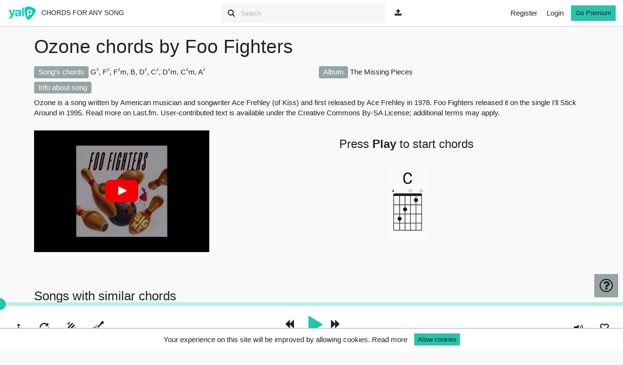

--- FILE ---
content_type: text/html; charset=UTF-8
request_url: https://www.yalp.io/chords/foo-fighters-ozone-5050
body_size: 15093
content:
<!DOCTYPE html>
<html lang="en">
<head prefix="og: http://ogp.me/ns#">
	<meta http-equiv="Content-Type" content="text/html; charset=UTF-8">
	<meta name="viewport" content="width=device-width, initial-scale=1.0">
	<meta name="description" content="Ozone by Foo Fighters chords - G#, F#, F#m, B, D#, C#, D#m, C#m, A#. Play song with guitar, piano, bass, ukulele. - Yalp">
	<meta name="author" content="yalp.io powered by nami-lab.com">
	<meta name="csrf-token" content="NvL0qV5uR0wQcvqSMC4AX04JioDvx3ha2xVy9mPz" />
	<meta name="app-locale" content="en" />
		<meta name="robots" content="index,follow" />
	<meta property="og:site_name" content="yalp.io" />
	<meta property="og:title" content="Ozone by Foo Fighters chords - Yalp" />
	<meta property="og:description" content="Ozone by Foo Fighters chords - G#, F#, F#m, B, D#, C#, D#m, C#m, A#. Play song with guitar, piano, bass, ukulele. - Yalp" />
	<meta property="og:url" content="https://www.yalp.io/chords/foo-fighters-ozone-5050" />
	<meta property="og:image" content="https://i.ytimg.com/vi/M_LaZvNV57Y/hqdefault.jpg" />
	<meta property="og:image:alt" content="Ozone by Foo Fighters chords - Yalp" />
	<link rel="preconnect" href="//s.ytimg.com" />
	<link rel="dns-prefetch" href="//i.ytimg.com" />
	<link rel="dns-prefetch" href="//s.ytimg.com" />
	<link rel="dns-prefetch" href="//i3.ytimg.com" />

    <script type="application/ld+json">
        {"@context":"https://schema.org/","@type":"MusicRecording","name":"Ozone","audio":"https://www.yalp.io/chords/foo-fighters-ozone-5050","genre":"grunge, rock","description":"Ozone by Foo Fighters chords - G#, F#, F#m, B, D#, C#, D#m, C#m, A#. Play song with guitar, piano, bass, ukulele. - Yalp","url":"https://www.yalp.io/chords/foo-fighters-ozone-5050","byArtist":{"@type":"Person","name":"Foo Fighters","url":"https://www.yalp.io/artist/foo-fighters"},"inAlbum":{"@type":"MusicAlbum","name":"The Missing Pieces","url":"https://www.yalp.io/artist/foo-fighters/the-missing-pieces"}}	</script>
			<link rel="canonical" href="https://www.yalp.io/chords/foo-fighters-ozone-5050" />
				<link rel="alternate" href="https://www.yalp.io/chords/foo-fighters-ozone-5050" hreflang="en" />
			<link rel="alternate" href="https://www.yalp.io/it/accordi/foo-fighters-ozone-5050" hreflang="it" />
	
	<title>Ozone by Foo Fighters chords - Yalp</title>

    <script>
        if (window.location.hash == '#_=_'){
        	window.location.href = window.location.href.replace('#_=_', '');
        }
    </script>

            
        
        <link rel="dns-prefetch preconnect" href="https://www.googletagservices.com">
        
						<link rel="prefetch" type="text/css" href="https://www.yalp.io/css/style.play.min.css" as="style">
					<link rel="prefetch" href="https://www.yalp.io/js/jquery.min.js" as="script">

	
    

	
		<link rel="stylesheet" type="text/css" href="https://www.yalp.io/css/font-awesome.min.css">
						<link rel="stylesheet" type="text/css" href="https://www.yalp.io/css/style.play.min.css">
				
	<!-- HTML5 shim and Respond.js IE8 support of HTML5 elements and media queries -->
	<!--[if lt IE 9]>
		<script src="https://www.yalp.io/js/html5shiv.js'></script>
		<script src="https://www.yalp.io/js/respond.min.js'></script>
	<![endif]-->
		<link rel="preload" href="https://www.yalp.io/fonts/glyphicons-halflings-regular.woff2" as="font" crossorigin>
            <link rel="preload" href="https://www.yalp.io/js/yalp.min.js" as="script">
    	<script>
		you_tube_iframe_APIReady=false;
		function onYouTubeIframeAPIReady() {
			you_tube_iframe_APIReady=true;
		}
	</script>

    <script src="https://www.google.com/recaptcha/api.js?" async defer></script>


            <script>dataLayer=[{'pageCategory':'signup','visitorType':'high-value','visitorName':'','extra':''}];</script>
        <!-- Google Tag Manager -->
        <script>(function(w,d,s,l,i){w[l]=w[l]||[];w[l].push({'gtm.start':
        new Date().getTime(),event:'gtm.js'});var f=d.getElementsByTagName(s)[0],
        j=d.createElement(s),dl=l!='dataLayer'?'&l='+l:'';j.async=true;j.src=
        'https://www.googletagmanager.com/gtm.js?id='+i+dl;f.parentNode.insertBefore(j,f);
        })(window,document,'script','dataLayer','GTM-K83WDPG');</script>
        <!-- End Google Tag Manager -->
    	<script>
        config = {
            baseUrl: "https://www.yalp.io",
            localizedBaseUrl: "https://www.yalp.io",
            homePage: "https://www.yalp.io",
            es: "https://www.yalp.io/",
            locale: "en",
            songPlayBaseUrl: "https://www.yalp.io/chords",
            countryEnabledLessons: ["IT","ES","FR","GB","CH","SE","NO","DK","PT","IE","AT","BE","FI","DE","LU","CZ"],
            cookieConsentURL: 'https://www.yalp.io/cookie-consent',
        };
                    user_id = null;
                gap = "AIzaSyAnMoldmUz67lEHpqE_wOCoQMUFMEVjuz0";
        yalp = {
            youtube: ''
        }
        	</script>
</head>
<body id="app-layout" class=" half-nav-height with-top-searchbar play">
	<!-- Google Tag Manager (noscript) -->
	<noscript>
                    <iframe src="https://www.googletagmanager.com/ns.html?id=GTM-K83WDPG" height="0" width="0" style="display:none;visibility:hidden"></iframe>
                
    </noscript>
	<!-- End Google Tag Manager (noscript) -->
	<div id="fb-root" class=" fb_reset"></div>
	<nav class="navbar navbar-default navbar-fixed-top navbar-inverse navbar-top">
		<div class="cookie-consent-container"></div>
		
		
		
		<div class="container-fluid">
			<!-- Brand and toggle get grouped for better mobile display -->
			
			<div class="navbar-header searchbar">
				<a class="navbar-brand" href="https://www.yalp.io">
					<img alt="yalp" src="https://www.yalp.io/img/logo.png" srcset="https://www.yalp.io/img/logo@2x.png 2x, https://www.yalp.io/img/logo@3x.png 3x">
				</a>
				<p class="navbar-text">
                    Chords for any song				</p>
                                    <div class="hidden-md hidden-lg navbar-header-search overflow-visible">
                        <div>
	<div class="col-xs-10 col-sm-11">
        <form action="https://www.yalp.io/search" method="GET" data-toggle="search">
            <div class="form-group has-feedback">
                <span class="search-ico"></span>
                <input autocomplete="off" type="text" name="q" class="form-control input-sm topbar-search-text mobile" placeholder="Search"  data-alert="transcribe" data-target="#ModalNotLogged"  aria-label="Search" />
                <span class="form-control-feedback topbar-reset-search-button hidden"></span>
            </div>
        </form>
	</div>
	<div class="col-xs-2 col-sm-1 upload-icon">
					<span data-toggle="tooltip" data-placement="bottom" title="Upload MP3">
				<a data-alert="unlimited-mp3-alert" class="notify-premium no-upload-button" data-target="#notify-premium" data-container="body" data-toggle="modal"><i class="fa fa-upload" aria-hidden="true"></i></a>
			</span>
			</div>
</div>
                    </div>
                				<button type="button" class="navbar-toggle collapsed" data-toggle="collapse" data-target="#bs-example-navbar-collapse-1">
					<span class="sr-only">Toggle navigation</span>
					<span class="icon-bar"></span>
					<span class="icon-bar"></span>
					<span class="icon-bar"></span>
				</button>
			</div>
							<div class="hidden-xs hidden-sm navbar-header-search">
					<div>
	<div class="col-xs-10 col-sm-11">
        <form action="https://www.yalp.io/search" method="GET" data-toggle="search">
            <div class="form-group has-feedback">
                <span class="search-ico"></span>
                <input autocomplete="off" type="text" name="q" class="form-control input-sm topbar-search-text desktop" placeholder="Search"  data-alert="transcribe" data-target="#ModalNotLogged"  aria-label="Search" />
                <span class="form-control-feedback topbar-reset-search-button hidden"></span>
            </div>
        </form>
	</div>
	<div class="col-xs-2 col-sm-1 upload-icon">
					<span data-toggle="tooltip" data-placement="bottom" title="Upload MP3">
				<a data-alert="unlimited-mp3-alert" class="notify-premium no-upload-button" data-target="#notify-premium" data-container="body" data-toggle="modal"><i class="fa fa-upload" aria-hidden="true"></i></a>
			</span>
			</div>
</div>
				</div>
				<div class="col-xs-12 header-upload" >
					<div>
				   	    <div class="row">
	<div id="progress_container" class="col-lg-12"></div>
	<div id="quotes-container" class="col-lg-12 initially-hidden">
		<blockquote class="text-center">
			<p id="quote-sentence"></p>
			<footer><cite id="quote-author"></cite></footer>
			<p>
		</blockquote>
	</div>
</div>
<div id="upload-progress" class="nascosto">
	<div id="progressbar-container" class="row">
	  <div class="progress">
		<div id="progress_bar_1" class="progress-bar" role="progressbar" aria-valuenow="0" aria-valuemin="0" aria-valuemax="100" style="width: 0%">
		  <span class="sr-only">0% Complete</span>
		</div>
	  </div>
	</div>
</div>
<div id="darkbackground"></div>
					</div>
				</div>
						<!-- Collect the nav links, forms, and other content for toggling -->
			<div class="collapse navbar-collapse" id="bs-example-navbar-collapse-1">
				<ul class="nav navbar-nav">
																<li><a href="https://www.yalp.io/sign-up" rel="nofollow">Register</a></li>
						<li><a href="https://www.yalp.io/login" rel="nofollow">Login</a></li>
										
					
					<li>
											</li>
											<li>
							<a href="https://www.yalp.io/pricing" class="btn btn-sm btn-success" aria-label="go premium">Go Premium</a>
						</li>
									</ul>
			</div><!-- /.navbar-collapse -->
		</div><!-- /.container-fluid -->
	</nav>
	<div class="container-fluid topbar-shadow"></div>

	    <div class="container song-info-container">
        <div class="row">
            <div class="col-xs-12 title-container">
                <h1 id="title">
                    					    Ozone chords by <a href="https://www.yalp.io/artist/foo-fighters">Foo Fighters</a>                                    </h1>
            </div>
			            <div class="col-xs-12 col-md-6">
				<p><span class="label label-default">Song's chords</span> <span id="chords-list">G<sup>♯</sup>, F<sup>♯</sup>, F<sup>♯</sup>m, B, D<sup>♯</sup>, C<sup>♯</sup>, D<sup>♯</sup>m, C<sup>♯</sup>m, A<sup>♯</sup></span></p>
			</div>
			  
				<div class="col-xs-12 col-md-6">
											<p><span class="label label-default">Album</span>
												<a href='https://www.yalp.io/artist/foo-fighters/the-missing-pieces'>The Missing Pieces</a>

												</p>
									</div>
			        </div>
									<div class="row" id="info_song">
					<div class="col-xs-12 description-container">
						<p>
							<span class="label label-default">Info about song</span>
							
							
						</p>
						<div id="longer_song_info">
							<p id="description2">
								Ozone is a song written by American musician and songwriter Ace Frehley (of Kiss) and first released by Ace Frehley in 1978. Foo Fighters released it on the single I'll Stick Around in 1995. <a href="http://www.last.fm/music/Foo+Fighters/_/Ozone" rel="nofollow">Read more on Last.fm</a>. User-contributed text is available under the Creative Commons By-SA License; additional terms may apply.
							</p>
						</div>
					</div>
				</div>
					    </div>
    <div id="simple-view-supercontainer" class="container">
        <div class="row">
            <div id="player-container" class="col-sm-4 player-container">
                                    <div>
                        <div id="youtube-container" style="background-image:url(https://i.ytimg.com/vi/M_LaZvNV57Y/hqdefault.jpg)">
                            <div class="youtube-play-btn-container">
                                <img src="https://www.yalp.io/img/yt_play_button.png" />
                            </div>
                        </div>
                    </div>
                            </div>
            <div class="col-xs-12 col-sm-8 graphcords-container text-center">
                <div class="jumbotron" id="simple_view">
                    <div class="container">
                        <div class="row" id="simple-view-container">
                            <div class="col-sm-4">
                                <p class="text-center font-h1" id="prev_chord"></p>
                            </div>
                            <div class="col-sm-4">
                                <p class="text-center font-h1" id="actual_chord"></p>
                                <div class="progress no-hide normal-progress">
                                    <div class="progress-bar"  role="progressbar" aria-valuenow="0" aria-valuemin="0" aria-valuemax="100" style="width: 0%">
                                        <span class="sr-only">0% Complete</span>
                                    </div>
                                </div>
                            </div>
                            <div class="col-sm-4">
                                <p class="text-center font-h1" id="next_chord"></p>
                            </div>
                        </div>

                        <div id="dynamic_chords_container" class="row hidden">
                            <div class="chord_graph uno prev_chord_graph">
                                <p class="chord-name text-center font-h1"></p>
<div class="guitar dynamic_chords">
</div>
<div class="progress no-hide normal-progress">
    <div class="progress-bar progress_bar_chord" role="progressbar" aria-valuenow="10" aria-valuemin="0" aria-valuemax="100" style="width: 10%;">
        <span class="sr-only">0% Complete</span>
    </div>
</div>
                            </div>
                            <div class="chord_graph due current_chord_graph initial_state">
                                <p class="chord-name text-center font-h1"></p>
<div class="guitar dynamic_chords">
</div>
<div class="progress no-hide normal-progress">
    <div class="progress-bar progress_bar_chord" role="progressbar" aria-valuenow="10" aria-valuemin="0" aria-valuemax="100" style="width: 10%;">
        <span class="sr-only">0% Complete</span>
    </div>
</div>
                            </div>
                            <div class="chord_graph tre next_chord_graph initial_state">
                                <p class="chord-name text-center font-h1"></p>
<div class="guitar dynamic_chords">
</div>
<div class="progress no-hide normal-progress">
    <div class="progress-bar progress_bar_chord" role="progressbar" aria-valuenow="10" aria-valuemin="0" aria-valuemax="100" style="width: 10%;">
        <span class="sr-only">0% Complete</span>
    </div>
</div>
                            </div>
                            <div class="chord_graph quattro next_next_chord_graph">
                                <p class="chord-name text-center font-h1"></p>
<div class="guitar dynamic_chords">
</div>
<div class="progress no-hide normal-progress">
    <div class="progress-bar progress_bar_chord" role="progressbar" aria-valuenow="10" aria-valuemin="0" aria-valuemax="100" style="width: 10%;">
        <span class="sr-only">0% Complete</span>
    </div>
</div>
                            </div>
                        </div>
                    </div>
                </div>
                <div class="chords-demo-container ">
                    <p class="h2 chords-demo-text">
                        Press <strong>Play</strong> to start chords                    </p>
                    <div class="demo-chords-images-container">
                        <img src=https://www.yalp.io/img/play-demo-chord1.webp srcset="https://www.yalp.io/img/play-demo-chord1@2x.webp 2x, https://www.yalp.io/img/play-demo-chord1@3x.webp 3x" alt="Chord demo Am" />
                        <img src=https://www.yalp.io/img/play-demo-chord2.webp srcset="https://www.yalp.io/img/play-demo-chord2@2x.webp 2x, https://www.yalp.io/img/play-demo-chord2@3x.webp 3x" alt="Chord demo C" class="delayed-1" />
                    </div>
                </div>
            </div>
        </div>
        <div id="message" class="alert alert-info show0 nascosto"><span name="message"></span></div>
        <hr class="initially-hidden show-upload show0">
        <a id="player"></a>
    </div>

    <div class="keyboard_keys_row">
    <div class="progress no-hide normal-progress keyboard-progress">
        <div class="progress-bar progress_bar_chord" role="progressbar" aria-valuenow="10" aria-valuemin="0" aria-valuemax="100" style="width: 10%;">
            <span class="sr-only">0% Complete</span>
        </div>
    </div>
    <div class="octaves">
        <div class="filler_octave preslash">
            <div class="keyboard_key_big" data-note="C" data-noteb="B#">
  <div class="keyboard_key_small" data-note="C#" data-noteb="Db">
  </div>
</div>
<div class="keyboard_key_big" data-note="D">
  <div class="keyboard_key_small" data-note="D#" data-noteb="Eb">
  </div>
</div>
<div class="keyboard_key_big" data-note="E">
</div>
<div class="keyboard_key_big" data-note="F" data-noteb="E#">
  <div class="keyboard_key_small" data-note="F#" data-noteb="Gb">
  </div>
</div>
<div class="keyboard_key_big" data-note="G">
  <div class="keyboard_key_small" data-note="G#" data-noteb="Ab">
  </div>
</div>
<div class="keyboard_key_big" data-note="A">
  <div class="keyboard_key_small" data-note="A#" data-noteb="Bb">
  </div>
</div>
<div class="keyboard_key_big" data-note="B">
</div>
        </div>
        <div class="keyboard_actual_chord_slash">
            <div class="keyboard_key_big" data-note="C" data-noteb="B#">
  <div class="keyboard_key_small" data-note="C#" data-noteb="Db">
  </div>
</div>
<div class="keyboard_key_big" data-note="D">
  <div class="keyboard_key_small" data-note="D#" data-noteb="Eb">
  </div>
</div>
<div class="keyboard_key_big" data-note="E">
</div>
<div class="keyboard_key_big" data-note="F" data-noteb="E#">
  <div class="keyboard_key_small" data-note="F#" data-noteb="Gb">
  </div>
</div>
<div class="keyboard_key_big" data-note="G">
  <div class="keyboard_key_small" data-note="G#" data-noteb="Ab">
  </div>
</div>
<div class="keyboard_key_big" data-note="A">
  <div class="keyboard_key_small" data-note="A#" data-noteb="Bb">
  </div>
</div>
<div class="keyboard_key_big" data-note="B">
</div>
        </div>
        <div class="keyboard_actual_chord">
            <div class="keyboard_key_big" data-note="C" data-noteb="B#">
  <div class="keyboard_key_small" data-note="C#" data-noteb="Db">
  </div>
</div>
<div class="keyboard_key_big" data-note="D">
  <div class="keyboard_key_small" data-note="D#" data-noteb="Eb">
  </div>
</div>
<div class="keyboard_key_big" data-note="E">
</div>
<div class="keyboard_key_big" data-note="F" data-noteb="E#">
  <div class="keyboard_key_small" data-note="F#" data-noteb="Gb">
  </div>
</div>
<div class="keyboard_key_big" data-note="G">
  <div class="keyboard_key_small" data-note="G#" data-noteb="Ab">
  </div>
</div>
<div class="keyboard_key_big" data-note="A">
  <div class="keyboard_key_small" data-note="A#" data-noteb="Bb">
  </div>
</div>
<div class="keyboard_key_big" data-note="B">
</div>
        </div>
        <div class="filler_octave">
            <div class="keyboard_key_big" data-note="C" data-noteb="B#">
  <div class="keyboard_key_small" data-note="C#" data-noteb="Db">
  </div>
</div>
<div class="keyboard_key_big" data-note="D">
  <div class="keyboard_key_small" data-note="D#" data-noteb="Eb">
  </div>
</div>
<div class="keyboard_key_big" data-note="E">
</div>
<div class="keyboard_key_big" data-note="F" data-noteb="E#">
  <div class="keyboard_key_small" data-note="F#" data-noteb="Gb">
  </div>
</div>
<div class="keyboard_key_big" data-note="G">
  <div class="keyboard_key_small" data-note="G#" data-noteb="Ab">
  </div>
</div>
<div class="keyboard_key_big" data-note="A">
  <div class="keyboard_key_small" data-note="A#" data-noteb="Bb">
  </div>
</div>
<div class="keyboard_key_big" data-note="B">
</div>
        </div>
    </div>
</div>


    <div class="container">
                            		<audio id="mp3player" class="mp3 hidden" controls="none" preload="none">
			<source src="" type="audio/mpeg">
		</audio>
				
				<a id="mixer"></a>
				
	

            <div class="show1 play-related-songs hidden">
			<div class="h3 related_recommended">Songs with similar chords</div>
			<div class="h3 no_related_recommended">Related songs</div>
            <div class="slick_slider songs-slider slick_slider_no_init">
			<div class="col-xs-12 col-sm-3 upload-preview-big-container">
			<a href="https://www.yalp.io/chords" class="song-url">
				<img data-src="https://www.yalp.io/img/placeholder_big.jpg" class="img-responsive img-thumbnail" alt="" width="200" height="200">
			</a>
			<p class="h6"><a href="https://www.yalp.io/chords" class="truncate song-url song-title"></a></p>
							<p class="h6 chords-preview"></p>
					</div>
	</div>
        </div>
        </div>
    	<div class="modal fade" id="modal-error" tabindex="-1" role="dialog" aria-hidden="true">
	  <div class="modal-dialog">
		<div class="modal-content">
		  <div class="modal-header">
			<button type="button" class="close" data-dismiss="modal" aria-hidden="true" aria-label="close">&times;</button>
			<h4 class="modal-title">Warning</h4><!-- Rivedere h4-->
		  </div>
		  <div class="modal-body"></div>
		  <div class="modal-footer">
			<button type="button" class="btn btn-default" data-dismiss="modal" aria-label="close">Close</button>
		  </div>
		</div>
	  </div>
	</div>
  <div class="modal fade" id="chordsgrid-locked" role="dialog">
    <div class="modal-dialog modal-md">
      <div class="modal-content">
        <div class="modal-header">
          <button type="button" class="close" data-dismiss="modal" aria-label="close">&times;</button>
          <h4 class="modal-title">Warning</h4><!-- Rivedere h4-->
        </div>
        <div class="modal-body">
          <p>You already edited your private version of this song. To continue editing please select your version. Otherwise you can reload the original one and starting editing again.</p>
        </div>
      </div>
    </div>
  </div>
  <div class="modal fade" id="restore-chords" role="dialog">
    <div class="modal-dialog modal-lg">
      <div class="modal-content">
        <div class="modal-header">
          <button type="button" class="close" data-dismiss="modal" aria-label="close">&times;</button>
          <h4 class="modal-title">Warning</h4><!-- Rivedere h4-->
        </div>
        <div class="modal-body">
          <p>Are you sure to delete your private version? The public one will be reloaded.</p>
        </div>
        <div class="modal-footer">
          <button type="button" class="btn btn-default" data-dismiss="modal" aria-label="close">Cancel</button>
          <button id="restore-btn" type="button" class="btn btn-default" data-dismiss="modal" aria-label="close">Confirm</button>
        </div>
      </div>
    </div>
  </div>
	<div class="modal fade" id="notify-bad-transcription" role="dialog">
		<div class="modal-dialog modal-md">
			<div class="modal-content">
				<div class="modal-header">
					<button type="button" class="close" data-dismiss="modal" aria-label="close">&times;</button>
					<h4 class="modal-title">Are you sure?</h4><!-- Rivedere h4-->
				</div>
				<div class="modal-body">
					<p>Our Artificial Intelligence algorithm sometimes makes some mistakes.<br />You are notifying to Yalp's team this transcription has a lot of wrong chords.</p>
					<p>We'll review to fix it.<br />We appreciate your help.</p>
				</div>
				<div class="modal-footer">
					<button type="button" class="btn btn-default" data-dismiss="modal" aria-label="close">Cancel</button>
					<button id="notify-btn" type="button" class="btn btn-primary" data-dismiss="modal" aria-label="confirm">Confirm</button>
				</div>
			</div>
		</div>
	</div>
	<div class="modal fade" id="notify-bad-transcription-result" role="dialog">
		<div class="modal-dialog modal-md">
			<div class="modal-content">
				<div class="modal-header">
					<button type="button" class="close" data-dismiss="modal" aria-label="close">&times;</button>
					<h4 class="modal-title">Thank you</h4><!-- Rivedere h4-->
				</div>
				<div class="modal-body">
					<p>Your notification has been stored in our system, thanks!</p>
				</div>
			</div>
		</div>
	</div>
	<div class="modal fade" id="tunermodal" role="dialog">
		<div class="modal-dialog modal-dialog-tuner" role="document">
			<div class="modal-content">
				<div class="tuner_bg">
					<img data-src="https://www.yalp.io/img/tunerbg.png" alt="tuner bg" />
				</div>
				<div class="tuner_arrow">
					<div class="tuner_visible_arrow"></div>
				</div>
				<div class="tuner_text"></div>
				<div class="tuner_text2"></div>
				<div class="tuner_text3"></div>
			</div>
		</div>
	</div>
	
	
    <div class="modal fade" id="spleetering_alert" role="dialog">
        <div class="modal-dialog modal-md">
            <div class="modal-content">
                <div class="modal-header">
                    <button type="button" class="close" data-dismiss="modal" aria-label="close">&times;</button>
                    <h4 class="modal-title">Separate tracks analysis has started</h4>
                </div>
                <div class="modal-body">
                    <p>In a few minutes, the tracks will be separated. We'll send you an email to notify you when it is done. You can start to play in the meantime.</p>
                    <img src="https://www.yalp.io/img/mixer.png" alt="mixer" class="img-responsive">
                </div>
                <div class="modal-footer">
                    <button type="button" class="btn btn-default" data-dismiss="modal" aria-label="close">Close</button>
                </div>
            </div>
        </div>
    </div>
 
    <div class="modal fade" id="max-play-time-modal" tabindex="-1" role="dialog" aria-labelledby="max-play-time-modal-label">
        <div class="modal-dialog" role="document">
            <div class="modal-content text-center">
                <div class="modal-header visible-xs">
                    <button type="button" class="close" data-dismiss="modal" aria-label="Close"><span aria-hidden="true">&times;</span></button>
                    <h3 class="modal-title" id="max-play-time-modal-label">Create account or login</h3>
                </div>
                <div class="modal-body">
                    <button type="button" class="close hidden-xs modal-login-premium-close" data-dismiss="modal" aria-label="Close"><span aria-hidden="true">&times;</span></button>
                    <div class="daily-max-content">
                        <h3 class="h2 hidden-xs daily-max-content-text-title">Create account or login</h3>
                        <p class="h4 daily-max-content-text-subtitle">Login or create a <strong>free</strong> account to unlock features, and access <strong>all song's chords</strong>.</p>
                        <hr class="visible-xs" />
                        <p>Mute or solo instruments of mp3s and transcribe song's chords from YouTube. You can also get 300 online lessons for guitar, bass and keyboard.</p>
                    </div>
                    <div class="row">
                        <div class="col-xs-12 col-sm-6 btn-create-account">
                            <a class="btn btn-success btn-block" tabindex="7" href="https://www.yalp.io/sign-up" rel="nofollow">Create account</a>
                        </div>
                        <div class="col-xs-12 col-sm-6">
                            <a class="btn btn-default btn-block" tabindex="7" href="https://www.yalp.io/login" rel="nofollow">Login</a>
                        </div>
                    </div>
                    <div class="row facebook-btn-container">
                        <div class="col-xs-12">
                            <p class="text-center">or</p>
                        </div>
                        <div class="col-sm-offset-3 col-xs-12 col-sm-6">
                            <a class="btn btn-primary btn-block" tabindex="7" href="https://www.yalp.io/redirect" rel="nofollow">Continue with Facebook</a>
                        </div>
                    </div>
                </div>
            </div>
        </div>
    </div>
    <div class="modal fade" id="notify-premium" role="dialog">
	<div class="modal-dialog modal-md">
		<div class="modal-content text-center">
			<div class="modal-header visible-xs">
				<button type="button" class="close" data-dismiss="modal" aria-label="Close"><span aria-hidden="true">&times;</span></button>
				<h3 class="modal-title">Upgrade your account</h3>
			</div>

			

			<div class="modal-body text-center">
				<button type="button" class="close hidden-xs modal-login-premium-close" data-dismiss="modal" aria-label="Close"><span aria-hidden="true">&times;</span></button>
				<div class="daily-max-content">
                    <h3 class="h2 hidden-xs daily-max-content-text-title">Upgrade your account</h3>
                    <div class="premium unlimited-lesson-pills-alert">
                        <p class="h4">Get Lessons with Yalp Premium+.</p>
                        <p class="h4">Our goal is to help musicians like you to learn to play the music they love. We can only maintain and improve Yalp if paying members keep supporting us. Become a paying member too.</p>
                    </div>
                    
                    <div class="premium unlimited-playlist-alert">
                        <p class="h4">With a free account you can only add up to ten songs to your playlist.</p>
                        <p class="h4">Our goal is to help musicians like you to learn to play the music they love. We can only maintain and improve Yalp if paying members keep supporting us. Become a paying member too.</p>
                    </div>
                    <div class="premium unlimited-transpose-alert">
                        <p class="h4">You can change chords tonality with a Premium account.</p>
                        <p class="h4">Our goal is to help musicians like you to learn to play the music they love. We can only maintain and improve Yalp if paying members keep supporting us. Become a paying member too.</p>
                    </div>
                    <div class="premium unlimited-mp3-alert">
                        <p class="h4">You can upload an mp3 to analyze chords and separate instruments tracks only with a Premium account.</p>
                        <p class="h4">Our goal is to help musicians like you to learn to play the music they love. We can only maintain and improve Yalp if paying members keep supporting us. Become a paying member too.</p>
                    </div>
                    <div class="premium unlimited-tuner">
                        <p class="h4">Go Premium to use the tuner.</p>
                        <p class="h4">Our goal is to help musicians like you to learn to play the music they love. We can only maintain and improve Yalp if paying members keep supporting us. Become a paying member too.</p>
                    </div>
                    <div class="premium unlimited-loop-song">
                        <p class="h4">Go Premium to create loops.</p>
                        <p class="h4">Our goal is to help musicians like you to learn to play the music they love. We can only maintain and improve Yalp if paying members keep supporting us. Become a paying member too.</p>
                    </div>
                    <div class="premium download-midi">
                        <p class="h4">Go Premium to download MIDI files.</p>
                        <p class="h4">Our goal is to help musicians like you to learn to play the music they love. We can only maintain and improve Yalp if paying members keep supporting us. Become a paying member too.</p>
                    </div>
                    <div class="premium record-performance">
                        <p class="h4">Record your performance online.</p>
                        <p class="h4">Our goal is to help musicians like you to learn to play the music they love. We can only maintain and improve Yalp if paying members keep supporting us. Become a paying member too.</p>
                    </div>
                    <div class="premium transcribe">
                        <p class="h4">You reached maximum number of songs you can transcribe with Yalp Free.</p>
                        <p class="h4">Our goal is to help musicians like you to learn to play the music they love. We can only maintain and improve Yalp if paying members keep supporting us. Become a paying member too.</p>
                    </div>
                    <a href="https://www.yalp.io/pricing" class="btn btn-success hidden-xs">Go Premium</a>
				</div>
			</div>
			<div class="modal-footer text-center visible-xs">
				<a href="https://www.yalp.io/pricing" class="btn btn-success">Go Premium</a>
			</div>
		</div>
	</div>
</div>

    <!-- Modal -->
        	<div class="modal fade" id="more-infos-modal" tabindex="-1" role="dialog" aria-labelledby="more-infos-modal">
	  <div class="modal-dialog modal-sm" role="document">
		  <div class="modal-content">
			  <div class="modal-body text-center">
				  <p class="h3">Improve your Yalp experience</p>
				  <br />
				  <div class="row">
					  					  				  </div>
				  <div class="text-center">
					  <button type="button" class="btn btn-success" id="update_profile" aria-label="save">Save</button>
				  </div>
			  </div>
		  </div>
	  </div>
  	</div>
			
    
    <div id="bottom-play-menu">
        <div class="row">
            <nav class="navbar navbar-default navbar-fixed-bottom navbar-inverse">
                <div class="full-progress-bar-bg">
                    <div id="full-progress-bar-container" title="00:00"  data-load="yt-player" >
                        <div id="full-progress-bar" class="full-progress-bar"><div id="full-progress-bar-pin"></div></div>
                    </div>
                </div>
                <div class="container-fluid">
                    <div class="player-time hidden">
                        <p class="initially-hidden"><span class="glyphicon glyphicon-time" aria-hidden="true"></span> <span id="duration"></span></p>
                    </div>
                    <div class="row player-btns-container">
                        <div class="col-xs-4 col-sm-4">
                            <div class="btn-group">
                                <div class="btn-group dropup advanced-functions-dropdown" data-container="body">
                                    <button type="button" class="btn btn-default dropdown-toggle" data-toggle="dropdown" aria-haspopup="true" aria-expanded="false" aria-label="toggle menu">
                                        <span class="glyphicon glyphicon-option-vertical"></span>
                                        <span class="sr-only">Toggle Dropdown</span>
                                    </button>
                                    <ul class="dropdown-menu">
                                        <li>
                                            <div class="pull-left">Speed</div>
                                            <div class="btn-group pull-right">
                                                <button
                                                    id="speed-minus"
                                                    type="button"
                                                    class="btn btn-success"
                                                    title="Speed down"
                                                                                                            data-toggle="modal" data-target="#max-play-time-modal"
                                                                                                    >
                                                    <span class="glyphicon glyphicon-menu-down" aria-label="lower speed"></span>
                                                </button>
                                                <button type="button" class="btn btn-success disabled btn_view"><span id="actual-speed">1.00</span></button>
                                                <button
                                                    id="speed-plus"
                                                    type="button"
                                                    class="btn btn-success"
                                                    title="Speed up"
                                                    aria-label="increase speed"
                                                                                                            data-toggle="modal" data-target="#max-play-time-modal"
                                                                                                    >
                                                    <span class="glyphicon glyphicon-menu-up"></span>
                                                </button>
                                            </div>
                                        </li>
                                        <li>
                                            <div class="pull-left">Transpose</div>
                                            <div class="btn-group pull-right">
                                                                                                    <button data-alert="unlimited-transpose-alert" type="button" class="btn btn-success notify-premium" title="Transpose down" data-toggle="modal" data-target="#notify-premium" aria-label="Transpose down"><span class="glyphicon glyphicon-minus"></span></button>
                                                                                                <button type="button" class="btn btn-success disabled btn_view" id="btn-transpose"><span id="actual-shift">0</span></button>
                                                                                                    <button data-alert="unlimited-transpose-alert" type="button" class="btn btn-success notify-premium" title="Transpose up" data-toggle="modal" data-target="#notify-premium" aria-label="Transpose up"><span class="glyphicon glyphicon-plus"></span></button>
                                                                                            </div>
                                        </li>
										
										
										
										
										<li class="hidden-lg">
											<div>
																									<span title="Start tuner" data-toggle="tooltip" data-container="body"><button data-alert="unlimited-tuner" class="btn btn-success notify-premium hidden-xs" title="Start tuner" data-toggle="modal" data-target="#notify-premium" data-container="body" aria-label="start tuner"><img src="https://www.yalp.io/img/ico-tuner-dark.png" class="ico" /></button></span>
																							<div>
										</li>
                                    </ul>
                                </div>

								
								
								
								<span title="Loop: login and click on grid view to set" data-toggle="tooltip" data-container="body">
																			<button class="btn btn-success notify-premium hidden-sm hidden-xs" title="Loop song" data-alert="unlimited-loop-song" data-toggle="modal" data-target="#notify-premium" aria-label="enable loop"><span class="glyphicon glyphicon-refresh"></span></button>
																	</span>
																	<span title="Start tuner" data-toggle="tooltip" data-container="body"><button data-alert="unlimited-tuner" class="btn btn-success notify-premium hidden-xs" title="Start tuner" data-toggle="modal" data-target="#notify-premium" data-container="body" aria-label="start tuner"><img src="https://www.yalp.io/img/ico-tuner-dark.png" class="ico" /></button></span>
																<div class="btn-group" title="Change instrument" data-toggle="tooltip" data-container="body">
	                                <div class="btn-group dropup instruments-dropdown">
	                                    <button type="button" class="btn btn-default dropdown-toggle" data-toggle="dropdown" aria-haspopup="true" aria-expanded="false" aria-label="toggle menu">
											<img class="ico instrument-icon" src="https://www.yalp.io/img/ico-preferred-instrument-guitar-dark.png" alt="instrument icon" />
	                                        <span class="sr-only">Toggle Dropdown</span>
	                                    </button>
	                                    <ul class="dropdown-menu instruments">
	                                        <li>
												<button type="button" class="btn instrument-toggle" data-instrument="guitar" aria-label="switch to guitar"><img class="ico" src="https://www.yalp.io/img/ico-preferred-instrument-guitar-dark.png" alt="guitar ico" />Guitar</button>
	                                        </li>
	                                        <li>
												<button type="button" class="btn instrument-toggle" data-instrument="keyboard" aria-label="switch to keyboard"><img class="ico" src="https://www.yalp.io/img/ico-preferred-instrument-keyboard-dark.png" alt="keybard ico" />Keyboard</button>
	                                        </li>
											<li>
												<button type="button" class="btn instrument-toggle" data-instrument="ukuleleD" aria-label="switch to ukulele D"><img class="ico" src="https://www.yalp.io/img/ico-preferred-instrument-ukuleleD-dark.png" alt="ubulele d ico" />Ukulele D</button>
											</li>
											<li>
												<button type="button" class="btn instrument-toggle" data-instrument="ukuleleC" aria-label="switch to ukulele C"><img class="ico" src="https://www.yalp.io/img/ico-preferred-instrument-ukuleleC-dark.png" alt="ukulele c ico" />Ukulele C</button>
	                                        </li>
	                                    </ul>
	                                </div>
								</div>
								                                
                                <label>
                                    <input id="play_recording" type="checkbox" name="play_recording" class="hidden" value="0" checked />
                                </label>
                                
                            </div>
						</div>
                        <div class="col-xs-4 col-sm-4 text-center">
							                            <div class="btn-group player-controls">
                                                                <button id="backward" type="button" class="btn btn-default playlist_controls hidden-xs hidden-sm" title='Rewind 10s (left arrow)' data-toggle="tooltip" data-container="body" aria-label="rewind 10 seconds"  data-load="yt-player" ><span class="glyphicon glyphicon-backward"></span></button>
								<button id="play" type="button" class="btn btn-success disabled" title="Play (space bar)" data-toggle="tooltip" data-container="body" aria-label="play"><span class="glyphicon glyphicon-play"></span></button>
                                <button id="forward" type="button" class="btn btn-default playlist_controls hidden-xs hidden-sm" title='Forward 10s (right arrow)' data-toggle="tooltip" data-container="body" aria-label="forward 10 seconds"  data-load="yt-player" ><span class="glyphicon glyphicon-forward"></span></button>
                                                            </div>
                        </div>
						<div class="col-xs-4 col-sm-4 text-right">
							<div class="btn-group">
								<div class="btn-group volume-container hidden-xs hidden-sm">
                                    <button id="volume" type="button" class="btn btn-success" title="Volume" data-toggle="tooltip" aria-label="toggle volume"  data-load="yt-player" ><span class="glyphicon glyphicon-volume-up"></span></button>
                                    <div class="volume-slider-container">
                                        <div>
                                            <input id="volume-slider" data-provide="slider" data-slider-tooltip="hide" data-slider-id='volume_slider' type="text" data-slider-min="0" data-slider-max="100" data-slider-step="1" data-slider-value="70" data-load="yt-player" />
                                        </div>
                                    </div>
                                </div>
			                    									<span data-toggle="tooltip" data-container="body" title="Add to Playlist">
																					<a type="button" href="https://www.yalp.io/login" class="btn btn-success" data-toggle="modal" aria-label="Add to Playlist"><i class="glyphicon glyphicon-heart-empty"></i></a>
																			</span>
			                                                    							</div>
                        </div>
                    </div>
                    <div id="player-container-mobile">
                    </div>
                    <script>
                        if (window.innerWidth < 768) {
                            const player_container = document.getElementById('player-container');
                            const fragment = document.createDocumentFragment();
                            fragment.appendChild(player_container);
                            document.getElementById('player-container-mobile').appendChild(fragment);
                        }
                    </script>
                </div>
            </nav>
        </div>
    </div>

	<div class="container-fluid newfooter">
		<div class="container">
			<footer class="show2">
                                                    									<div class="row">
						<div class="col-xs-12 text-center footer-catalogue">
							<a href="https://www.yalp.io/artists">Artists</a>&nbsp;|&nbsp;<a href="https://www.yalp.io/albums">Albums</a>&nbsp;|&nbsp;<a href="https://www.yalp.io/catalogue">Catalogue</a>
						</div>
					</div>
								<div class="row">
					<div class="col-xs-4 col-md-3">
						<ul class="footer-list">
							<li><strong>Info</strong></li>
							<li><a href="https://www.yalp.io/what-is-yalp" aria-label="pricing page">What is Yalp</a></li>
							<li><a href="https://www.yalp.io/about-us">About us</a></li>
							<li><a href="https://blog.yalp.io/" target="_blank" rel="noopener">Blog</a></li>
							<li><a href="mailto:info@yalp.io" rel="nofollow noopener" data-uv-trigger>Contact us</a></li>
							<li class="social-section">
								<a href="https://www.facebook.com/yalp.io" rel="nofollow noopener" target="_blank" data-toggle="tooltip" data-placement="top" title="Follow us on Facebook" class="btn btn-primary btn-sm" aria-label="Follow us on Facebook"><i class="fa fa-facebook fa-fw"></i> <span class="network-name"></span></a>
								<a href="https://twitter.com/yalpmusicapp" rel="nofollow noopener" target="_blank" data-toggle="tooltip" data-placement="top" title="Follow us on Twitter" class="btn btn-info btn-sm" aria-label="Follow us on Twitter"><i class="fa fa-twitter fa-fw"></i> <span class="network-name"></span></a>
							</li>
						</ul>
					</div>
											<div class="col-xs-4 col-md-3">
							<ul class="footer-list">
								<li><strong>Premium</strong></li>
								<li><a href="https://www.yalp.io/premium">Go Premium</a></li>
								<li><a href="https://www.yalp.io/pricing" aria-label="pricing page">Pricing</a></li>
							</ul>
						</div>
										<div class="col-xs-4 col-md-3" >
						<ul class="footer-list">
							<li><strong>Legal info</strong></li>
							<li><a href="https://www.yalp.io/terms" rel="nofollow noopener" target="_blank">Terms & Conditions</a></li>
							<li><a href="https://www.yalp.io/dmca" rel="nofollow noopener" target="_blank">DMCA</a></li>
							<li><a href="https://www.yalp.io/privacy" rel="nofollow noopener" target="_blank"> Privacy</a></li>
							<li class="visible-xs"><strong>Languages</strong></li>
																								<li class="visible-xs switcher-languages-list"><a>English</a></li>
																																<li class="visible-xs switcher-languages-list"><a href="https://www.yalp.io/it/accordi/foo-fighters-ozone-5050">Italiano</a></li>
																					</ul>
					</div>
					<div class="col-md-3 hidden-xs">
						<ul class="footer-list switcher-languages-list">
							<li><strong>Languages</strong></li>
																								<li><a>English</a></li>
																																<li><a href="https://www.yalp.io/it/accordi/foo-fighters-ozone-5050">Italiano</a></li>
																					</ul>
					</div>
				</div>
			</footer>
		</div>
	</div>

	<div class="modal fade" id="ModalNotLogged" tabindex="-1" role="dialog" aria-labelledby="myModalLabel">
		<div class="modal-dialog modal-md" role="document">
			<div class="modal-content">
				<div class="modal-header text-center">
					<button type="button" class="close" data-dismiss="modal" aria-label="Close"><span aria-hidden="true">&times;</span></button>
					<h3 class="modal-title">Create your free account or Login</h3><!-- Rivedere h3-->
				</div>
				<div class="modal-body text-center">
					<p>Please login or create account to unlock these features.</p>
					<a class="btn btn-success btn-lg btn-block" tabindex="7" href="https://www.yalp.io/sign-up" rel="nofollow">Register</a>
					<a class="btn btn-success btn-lg btn-block" tabindex="7" href="https://www.yalp.io/login" rel="nofollow">Login</a>
				</div>
			</div>
		</div>
	</div>
            <div class="modal fade" id="ModalAdUnblock" tabindex="-1" role="dialog" aria-labelledby="myModalLabel">
            <div class="modal-dialog modal-md" role="document">
                <div class="modal-content">
                    <div class="modal-header text-center">
                        <h3 class="modal-title">Ad blocker detected</h3>
                    </div>
                    <div class="modal-body text-center">
                        <p>Please disable ad blocker to use Yalp, thanks.</p>
                        <a class="btn btn-success btn-lg btn-block" href="https://www.yalp.io" rel="nofollow">I disabled it. Reload page.</a>
                    </div>
                </div>
            </div>
        </div>
    
			<div class="modal fade" id="modal-login" tabindex="-1" role="dialog" aria-hidden="true">
			<div class="modal-dialog">
				<div class="modal-content">
					<div class="modal-body">
						<button type="button" class="btn btn-xs btn-link btn-close hidden-lg" data-dismiss="modal" aria-label="Close"><span aria-hidden="true">&times;</span></button>
						<form
	role="form"
	id="form_register"
	method="post"
	action="https://www.yalp.io/register"
>
    <fieldset>
	<input type="hidden" name="_token" value="NvL0qV5uR0wQcvqSMC4AX04JioDvx3ha2xVy9mPz">
   	<p class="h1 text-center">Create an Account</p>
	<hr>
	<div>
		<a href="https://www.yalp.io/redirect" class="btn btn-primary btn-lg btn-block">Continue with Facebook</a>
	</div>
	<hr>
	<div>
		<div class="form-group">
			<input id="name" type="hidden" class="form-control" name="name" value="">
			<input type="email" name="email" id="email" class="form-control input-lg" placeholder="Email Address" tabindex="4" value="">
					</div>
		<div class="form-group">
			<input type="password" name="password" id="password" class="form-control input-lg" placeholder="Password" tabindex="5">
					</div>
		<div class="form-group">
			<input type="password" name="password_confirmation" id="password_confirmation" class="form-control input-lg" placeholder="Confirm Password" tabindex="6">
					</div>
	</div>
    <div class="row m-b-10">
        <div class="col-xs-12">
            <input type="checkbox" name="newsletter" id="newsletter" value="1" > Subscribe to newsletter        </div>
    </div>
	<div class="row">
		<div class="col-xs-3">
			<input type="checkbox" name="privacy_terms" id="privacy_terms" value="1"> I agree		</div>
		<div class="col-xs-9">
			By clicking Register, you agree to the <a href='https://www.yalp.io/terms' target='_blank' rel='nofollow noopener'>Terms and Conditions</a> set out by this site, including our Cookie Use.		</div>
        <div class="col-xs-12">
                    </div>
	</div>
	<hr />
    <div class="row">
        <div class="col-xs-12">
                    </div>
	</div>
	<div>
        <button class="g-recaptcha btn btn-success btn-lg btn-block" data-callback="onSubmitform_register" data-sitekey="6LfqWyAdAAAAAG6F3DD3cKKJV-Sq8c44mbH43KVN"><span>Register</span></button><script>function onSubmitform_register(){document.getElementById("form_register").submit();}</script>
	</div>
	<div class="pull-left modal-login-text">Have you already an account?</div> <a href="https://www.yalp.io/login" class="btn btn-link pull-left modal-login-link" rel="nofollow">Login</a>
	<a href="https://www.yalp.io/forgot-password" class="btn btn-link pull-right" rel="nofollow">Forgot Password?</a>
</fieldset>
</form>


					</div>
				</div>
			</div>
		</div>
	
	    
    
	<script>
		(function (w, d) {
			w.addEventListener('LazyLoad::Initialized', function (e) {
				w.lazyLoadInstance = e.detail.instance;
			}, false);

			var b = d.getElementsByTagName('body')[0];
			var s = d.createElement("script"); s.async = true;
			s.src = !("IntersectionObserver" in w) ? "https://www.yalp.io/js/lazyload-8.min.js" : "https://www.yalp.io/js/lazyload-10.min.js";
			w.lazyLoadOptions = {threshold: 20};
			b.appendChild(s);
		}(window, document));
	</script>

	<script src="https://www.yalp.io/js/jquery.min.js"></script>
    <script>
		$.ajaxSetup ({
			cache: false
		});

        var translations = {
			msg1: "There is no availability at the moment.",
			msg2: "Try with different combination of language, time zone or instrument",
			msg3: "Please salect another date",
			show_songs: "Show songs",
			play_now: "Play now",
			yalp_now: "Transcribe",
			modify_transcription_instructions: "Click to modify chord, drag and drop to move chord",
			edit_transcription_instructions: "Press enter to save chord, empty field and press enter to remove chord, press esc or click outside to undo changes",
			video_too_long: "The video is too long, please choose a shorter one",
            close: "Close"
		};
	</script>
	<script src="https://www.yalp.io/js/main.min.js"></script>
            
        
        
    	<div class="modal fade" id="modal_support_request" tabindex="-1" role="dialog" aria-hidden="true">
    <div class="modal-dialog">
        <div class="modal-content">
            <div class="modal-header">
                <button type="button" class="close" data-dismiss="modal" aria-label="Close"><span aria-hidden="true">&times;</span></button>
                
                <h4 class="modal-title">Support request</h4>
            </div>
            <div class="modal-body">
                <div id="support_request_message" class="alert hidden"><span name="message"></span></div> 
                <form method="POST" action="https://www.yalp.io" accept-charset="UTF-8" id="form_send_support_request" class="profile-form"><input name="_token" type="hidden" value="NvL0qV5uR0wQcvqSMC4AX04JioDvx3ha2xVy9mPz">
                    <div class="row">
                                                    <div class="col-xs-12">
                                <div class="form-group">
                                    <label for="name">Name *</label>
                                    <input class="form-control" required name="name" type="text">
                                    <span class="help-block"></span>
                                </div>
                            </div>
                            <div class="col-xs-12">
                                <div class="form-group">
                                    <label for="email">Email Address *</label>
                                    <input class="form-control" required name="email" type="email">
                                    <span class="help-block"></span>
                                </div>
                            </div>
                                                <div class="col-xs-12">
                            <div class="form-group">
                                <label for="message">Message *</label>
                                <textarea class="form-control" required name="message" cols="50" rows="10"></textarea>
                                <span class="help-block"></span>
                            </div>
                        </div>
                        <div class="col-xs-12">
                            <span class="help-block"></span>
                        </div>
                        <div class="col-xs-12"><button data-callback="sendSupportRequest" data-expired-callback="sendSupportRequest" class="g-recaptcha btn btn-success" data-sitekey="6LfqWyAdAAAAAG6F3DD3cKKJV-Sq8c44mbH43KVN"><span>Submit</span></button></div>
                    </div>
                </form>
            </div>
        </div>
    </div>
</div>
<button id="send_support_request_button" type="button" class="btn btn-default btn-sm" data-toggle="modal" data-target="#modal_support_request" style="position: fixed; bottom: 10px; right: 10px; transition: none"><i class="fa fa-question-circle-o" style="font-size: 32px" aria-hidden="true"></i></button>
	    <script>
        yalp = {};
					yalp.youtube_url = 'https://www.youtube.com/watch?v=M_LaZvNV57Y';
		        			yalp.song_duration = 257175.51020408;
				yalp.saveIntendedUrl = 'https://www.yalp.io/save-intended';
        token ="afa0d84ac98de49bb61993f5487c5050";
        songid = 171697;
        is_editor = false;
        logged = false;
		midi_script = "https://www.yalp.io/js/midi/build/browser/index.min.js";
		yalp.youtube = true;

		unlimited_pro = false;

		yalp.localizedSongBaseUrl = 'https://www.yalp.io/chords';
							yalp.separatedSources = false;
						
        $('body').css('padding-bottom', '140px');
	</script>
	    
                <script src="https://www.yalp.io/js/yalp.min.js"></script>
        <script>
    	function onYouTubeIframeAPIReady() {
            if (yalp.youtube){
            	load_youtube_video(get_youtube_video_id("https://www.youtube.com/watch?v=M_LaZvNV57Y"));
        	}
        }
		        	create_google_tag('open_song','user_id '+user_id);
		    </script>

	
	
	<script>
		$('#run_spleeter').click(function(){
			$('#wanna_spleet').modal("hide");
			$('#jumpo_spleeter').hide();
			$.post( config.baseUrl+"/song/run_spleeter", { id: songid })
				.done(function( data ) {
					if (!data.response) {
						$('#jumpo_spleeter').show();
					} else {
						$('#spleetering_alert').modal("show");
					}
				});
		});
	</script>

	    <script>
        $.ajaxSetup({
            headers: {
                'X-CSRF-TOKEN': $('meta[name="csrf-token"]').attr('content')
            }
        });

		config.register_url = "https://www.yalp.io/ajax-register";
		config.registered_url = "https://www.yalp.io/registered";

        $('#register').click(function(event) {

        });
        function onSubmit(token) {
            dataLayer.push({
                 'event': 'user-signup-submit',
                 'method': 'onsite',
                 'user-id': $("#email").val()
            });
            document.getElementById("form_register").submit();
        }
    </script>
    <script>
        const supportRequestUrl = "https:\/\/www.yalp.io\/send-support-request";
    </script>
    <script src="https://www.yalp.io/js/support-request.js"></script>
	<div data-html2canvas-ignore="true" class="uv-icon uv-bottom-right"><svg version="1.1" id="Layer_1" xmlns="http://www.w3.org/2000/svg" xmlns:xlink="http://www.w3.org/1999/xlink" x="0px" y="0px" width="39px" height="39px" viewBox="0 0 39 39" enable-background="new 0 0 39 39" xml:space="preserve">
		<g>
			<path class="uv-bubble-background" fill="rgba(46, 49, 51, 0.6)" d="M31.425,34.514c-0.432-0.944-0.579-2.007-0.591-2.999c4.264-3.133,7.008-7.969,7.008-13.409
				C37.842,8.658,29.594,1,19.421,1S1,8.658,1,18.105c0,9.446,7.932,16.79,18.105,16.79c1.845,0,3.94,0.057,5.62-0.412
				c0.979,1.023,2.243,2.3,2.915,2.791c3.785,2.759,7.571,0,7.571,0S32.687,37.274,31.425,34.514z" style="fill: rgba(46, 49, 51, 0.6);"></path>
			<g>
				<g>
					<path class="uv-bubble-foreground" fill="#FFFFFF" d="M16.943,19.467c0-3.557,4.432-3.978,4.432-6.058c0-0.935-0.723-1.721-2.383-1.721
						c-1.508,0-2.773,0.725-3.709,1.87l-2.441-2.743c1.598-1.9,4.01-2.924,6.602-2.924c3.891,0,6.271,1.959,6.271,4.765
						c0,4.4-5.037,4.732-5.037,7.265c0,0.481,0.243,0.994,0.574,1.266l-3.316,0.965C17.303,21.459,16.943,20.522,16.943,19.467z
						 M16.943,26.19c0-1.326,1.114-2.441,2.44-2.441c1.327,0,2.442,1.115,2.442,2.441c0,1.327-1.115,2.441-2.442,2.441
						C18.058,28.632,16.943,27.518,16.943,26.19z" style="fill: white;"></path>
				</g>
			</g>
		</g>
	</svg></div>
	<script>
		
		$('#logout').click(function (event){
				create_google_tag('logout','user_id '+user_id);
		});

		delay_modal = "40";

		$('.notify-premium').click(function(){
            $('#notify-premium .premium').addClass('hidden');
            $('#notify-premium .premium'+'.'+$(this).data("alert")).removeClass('hidden');
		});

	</script>
	    
            		    <script src="https://www.yalp.io/js/search.min.js"></script>
        	
    
</body>
</html>


--- FILE ---
content_type: text/html; charset=UTF-8
request_url: https://www.yalp.io/cookie-consent?_=1768627980420
body_size: 1378
content:
<div class="container-fluid js-cookie-consent cookie-consent cookielaw-container">
	<div class="row">
		<div class="col-xs-12">
			<span class="cookie-consent__message">
				Your experience on this site will be improved by allowing cookies.
				<a href="https://www.yalp.io/privacy" rel="nofollow">Read more</a>
			</span>
			<button class="js-cookie-consent-agree cookie-consent__agree btn btn-xs btn-success">
				Allow cookies
			</button>
		</div>
	</div>
</div>

    <script>

        window.laravelCookieConsent = (function () {

            const COOKIE_VALUE = 1;

            function consentWithCookies() {
                setCookie('laravel_cookie_consent', COOKIE_VALUE, 7300);
                hideCookieDialog();
            }

            function cookieExists(name) {
                return (document.cookie.split('; ').indexOf(name + '=' + COOKIE_VALUE) !== -1);
            }

            function hideCookieDialog() {
                const dialogs = document.getElementsByClassName('js-cookie-consent');

                for (let i = 0; i < dialogs.length; ++i) {
                    dialogs[i].style.display = 'none';
                }
            }

            function setCookie(name, value, expirationInDays) {
                const date = new Date();
                date.setTime(date.getTime() + (expirationInDays * 24 * 60 * 60 * 1000));
                document.cookie = name + '=' + value + '; ' + 'expires=' + date.toUTCString() +';path=/;secure';
            }

            if(cookieExists('laravel_cookie_consent')) {
                hideCookieDialog();
            }

            const buttons = document.getElementsByClassName('js-cookie-consent-agree');

            for (let i = 0; i < buttons.length; ++i) {
                buttons[i].addEventListener('click', consentWithCookies);
            }

            return {
                consentWithCookies: consentWithCookies,
                hideCookieDialog: hideCookieDialog
            };
        })();
    </script>


--- FILE ---
content_type: text/html; charset=utf-8
request_url: https://www.google.com/recaptcha/api2/anchor?ar=1&k=6LfqWyAdAAAAAG6F3DD3cKKJV-Sq8c44mbH43KVN&co=aHR0cHM6Ly93d3cueWFscC5pbzo0NDM.&hl=en&v=PoyoqOPhxBO7pBk68S4YbpHZ&size=invisible&anchor-ms=20000&execute-ms=30000&cb=d431ri9zelu5
body_size: 49535
content:
<!DOCTYPE HTML><html dir="ltr" lang="en"><head><meta http-equiv="Content-Type" content="text/html; charset=UTF-8">
<meta http-equiv="X-UA-Compatible" content="IE=edge">
<title>reCAPTCHA</title>
<style type="text/css">
/* cyrillic-ext */
@font-face {
  font-family: 'Roboto';
  font-style: normal;
  font-weight: 400;
  font-stretch: 100%;
  src: url(//fonts.gstatic.com/s/roboto/v48/KFO7CnqEu92Fr1ME7kSn66aGLdTylUAMa3GUBHMdazTgWw.woff2) format('woff2');
  unicode-range: U+0460-052F, U+1C80-1C8A, U+20B4, U+2DE0-2DFF, U+A640-A69F, U+FE2E-FE2F;
}
/* cyrillic */
@font-face {
  font-family: 'Roboto';
  font-style: normal;
  font-weight: 400;
  font-stretch: 100%;
  src: url(//fonts.gstatic.com/s/roboto/v48/KFO7CnqEu92Fr1ME7kSn66aGLdTylUAMa3iUBHMdazTgWw.woff2) format('woff2');
  unicode-range: U+0301, U+0400-045F, U+0490-0491, U+04B0-04B1, U+2116;
}
/* greek-ext */
@font-face {
  font-family: 'Roboto';
  font-style: normal;
  font-weight: 400;
  font-stretch: 100%;
  src: url(//fonts.gstatic.com/s/roboto/v48/KFO7CnqEu92Fr1ME7kSn66aGLdTylUAMa3CUBHMdazTgWw.woff2) format('woff2');
  unicode-range: U+1F00-1FFF;
}
/* greek */
@font-face {
  font-family: 'Roboto';
  font-style: normal;
  font-weight: 400;
  font-stretch: 100%;
  src: url(//fonts.gstatic.com/s/roboto/v48/KFO7CnqEu92Fr1ME7kSn66aGLdTylUAMa3-UBHMdazTgWw.woff2) format('woff2');
  unicode-range: U+0370-0377, U+037A-037F, U+0384-038A, U+038C, U+038E-03A1, U+03A3-03FF;
}
/* math */
@font-face {
  font-family: 'Roboto';
  font-style: normal;
  font-weight: 400;
  font-stretch: 100%;
  src: url(//fonts.gstatic.com/s/roboto/v48/KFO7CnqEu92Fr1ME7kSn66aGLdTylUAMawCUBHMdazTgWw.woff2) format('woff2');
  unicode-range: U+0302-0303, U+0305, U+0307-0308, U+0310, U+0312, U+0315, U+031A, U+0326-0327, U+032C, U+032F-0330, U+0332-0333, U+0338, U+033A, U+0346, U+034D, U+0391-03A1, U+03A3-03A9, U+03B1-03C9, U+03D1, U+03D5-03D6, U+03F0-03F1, U+03F4-03F5, U+2016-2017, U+2034-2038, U+203C, U+2040, U+2043, U+2047, U+2050, U+2057, U+205F, U+2070-2071, U+2074-208E, U+2090-209C, U+20D0-20DC, U+20E1, U+20E5-20EF, U+2100-2112, U+2114-2115, U+2117-2121, U+2123-214F, U+2190, U+2192, U+2194-21AE, U+21B0-21E5, U+21F1-21F2, U+21F4-2211, U+2213-2214, U+2216-22FF, U+2308-230B, U+2310, U+2319, U+231C-2321, U+2336-237A, U+237C, U+2395, U+239B-23B7, U+23D0, U+23DC-23E1, U+2474-2475, U+25AF, U+25B3, U+25B7, U+25BD, U+25C1, U+25CA, U+25CC, U+25FB, U+266D-266F, U+27C0-27FF, U+2900-2AFF, U+2B0E-2B11, U+2B30-2B4C, U+2BFE, U+3030, U+FF5B, U+FF5D, U+1D400-1D7FF, U+1EE00-1EEFF;
}
/* symbols */
@font-face {
  font-family: 'Roboto';
  font-style: normal;
  font-weight: 400;
  font-stretch: 100%;
  src: url(//fonts.gstatic.com/s/roboto/v48/KFO7CnqEu92Fr1ME7kSn66aGLdTylUAMaxKUBHMdazTgWw.woff2) format('woff2');
  unicode-range: U+0001-000C, U+000E-001F, U+007F-009F, U+20DD-20E0, U+20E2-20E4, U+2150-218F, U+2190, U+2192, U+2194-2199, U+21AF, U+21E6-21F0, U+21F3, U+2218-2219, U+2299, U+22C4-22C6, U+2300-243F, U+2440-244A, U+2460-24FF, U+25A0-27BF, U+2800-28FF, U+2921-2922, U+2981, U+29BF, U+29EB, U+2B00-2BFF, U+4DC0-4DFF, U+FFF9-FFFB, U+10140-1018E, U+10190-1019C, U+101A0, U+101D0-101FD, U+102E0-102FB, U+10E60-10E7E, U+1D2C0-1D2D3, U+1D2E0-1D37F, U+1F000-1F0FF, U+1F100-1F1AD, U+1F1E6-1F1FF, U+1F30D-1F30F, U+1F315, U+1F31C, U+1F31E, U+1F320-1F32C, U+1F336, U+1F378, U+1F37D, U+1F382, U+1F393-1F39F, U+1F3A7-1F3A8, U+1F3AC-1F3AF, U+1F3C2, U+1F3C4-1F3C6, U+1F3CA-1F3CE, U+1F3D4-1F3E0, U+1F3ED, U+1F3F1-1F3F3, U+1F3F5-1F3F7, U+1F408, U+1F415, U+1F41F, U+1F426, U+1F43F, U+1F441-1F442, U+1F444, U+1F446-1F449, U+1F44C-1F44E, U+1F453, U+1F46A, U+1F47D, U+1F4A3, U+1F4B0, U+1F4B3, U+1F4B9, U+1F4BB, U+1F4BF, U+1F4C8-1F4CB, U+1F4D6, U+1F4DA, U+1F4DF, U+1F4E3-1F4E6, U+1F4EA-1F4ED, U+1F4F7, U+1F4F9-1F4FB, U+1F4FD-1F4FE, U+1F503, U+1F507-1F50B, U+1F50D, U+1F512-1F513, U+1F53E-1F54A, U+1F54F-1F5FA, U+1F610, U+1F650-1F67F, U+1F687, U+1F68D, U+1F691, U+1F694, U+1F698, U+1F6AD, U+1F6B2, U+1F6B9-1F6BA, U+1F6BC, U+1F6C6-1F6CF, U+1F6D3-1F6D7, U+1F6E0-1F6EA, U+1F6F0-1F6F3, U+1F6F7-1F6FC, U+1F700-1F7FF, U+1F800-1F80B, U+1F810-1F847, U+1F850-1F859, U+1F860-1F887, U+1F890-1F8AD, U+1F8B0-1F8BB, U+1F8C0-1F8C1, U+1F900-1F90B, U+1F93B, U+1F946, U+1F984, U+1F996, U+1F9E9, U+1FA00-1FA6F, U+1FA70-1FA7C, U+1FA80-1FA89, U+1FA8F-1FAC6, U+1FACE-1FADC, U+1FADF-1FAE9, U+1FAF0-1FAF8, U+1FB00-1FBFF;
}
/* vietnamese */
@font-face {
  font-family: 'Roboto';
  font-style: normal;
  font-weight: 400;
  font-stretch: 100%;
  src: url(//fonts.gstatic.com/s/roboto/v48/KFO7CnqEu92Fr1ME7kSn66aGLdTylUAMa3OUBHMdazTgWw.woff2) format('woff2');
  unicode-range: U+0102-0103, U+0110-0111, U+0128-0129, U+0168-0169, U+01A0-01A1, U+01AF-01B0, U+0300-0301, U+0303-0304, U+0308-0309, U+0323, U+0329, U+1EA0-1EF9, U+20AB;
}
/* latin-ext */
@font-face {
  font-family: 'Roboto';
  font-style: normal;
  font-weight: 400;
  font-stretch: 100%;
  src: url(//fonts.gstatic.com/s/roboto/v48/KFO7CnqEu92Fr1ME7kSn66aGLdTylUAMa3KUBHMdazTgWw.woff2) format('woff2');
  unicode-range: U+0100-02BA, U+02BD-02C5, U+02C7-02CC, U+02CE-02D7, U+02DD-02FF, U+0304, U+0308, U+0329, U+1D00-1DBF, U+1E00-1E9F, U+1EF2-1EFF, U+2020, U+20A0-20AB, U+20AD-20C0, U+2113, U+2C60-2C7F, U+A720-A7FF;
}
/* latin */
@font-face {
  font-family: 'Roboto';
  font-style: normal;
  font-weight: 400;
  font-stretch: 100%;
  src: url(//fonts.gstatic.com/s/roboto/v48/KFO7CnqEu92Fr1ME7kSn66aGLdTylUAMa3yUBHMdazQ.woff2) format('woff2');
  unicode-range: U+0000-00FF, U+0131, U+0152-0153, U+02BB-02BC, U+02C6, U+02DA, U+02DC, U+0304, U+0308, U+0329, U+2000-206F, U+20AC, U+2122, U+2191, U+2193, U+2212, U+2215, U+FEFF, U+FFFD;
}
/* cyrillic-ext */
@font-face {
  font-family: 'Roboto';
  font-style: normal;
  font-weight: 500;
  font-stretch: 100%;
  src: url(//fonts.gstatic.com/s/roboto/v48/KFO7CnqEu92Fr1ME7kSn66aGLdTylUAMa3GUBHMdazTgWw.woff2) format('woff2');
  unicode-range: U+0460-052F, U+1C80-1C8A, U+20B4, U+2DE0-2DFF, U+A640-A69F, U+FE2E-FE2F;
}
/* cyrillic */
@font-face {
  font-family: 'Roboto';
  font-style: normal;
  font-weight: 500;
  font-stretch: 100%;
  src: url(//fonts.gstatic.com/s/roboto/v48/KFO7CnqEu92Fr1ME7kSn66aGLdTylUAMa3iUBHMdazTgWw.woff2) format('woff2');
  unicode-range: U+0301, U+0400-045F, U+0490-0491, U+04B0-04B1, U+2116;
}
/* greek-ext */
@font-face {
  font-family: 'Roboto';
  font-style: normal;
  font-weight: 500;
  font-stretch: 100%;
  src: url(//fonts.gstatic.com/s/roboto/v48/KFO7CnqEu92Fr1ME7kSn66aGLdTylUAMa3CUBHMdazTgWw.woff2) format('woff2');
  unicode-range: U+1F00-1FFF;
}
/* greek */
@font-face {
  font-family: 'Roboto';
  font-style: normal;
  font-weight: 500;
  font-stretch: 100%;
  src: url(//fonts.gstatic.com/s/roboto/v48/KFO7CnqEu92Fr1ME7kSn66aGLdTylUAMa3-UBHMdazTgWw.woff2) format('woff2');
  unicode-range: U+0370-0377, U+037A-037F, U+0384-038A, U+038C, U+038E-03A1, U+03A3-03FF;
}
/* math */
@font-face {
  font-family: 'Roboto';
  font-style: normal;
  font-weight: 500;
  font-stretch: 100%;
  src: url(//fonts.gstatic.com/s/roboto/v48/KFO7CnqEu92Fr1ME7kSn66aGLdTylUAMawCUBHMdazTgWw.woff2) format('woff2');
  unicode-range: U+0302-0303, U+0305, U+0307-0308, U+0310, U+0312, U+0315, U+031A, U+0326-0327, U+032C, U+032F-0330, U+0332-0333, U+0338, U+033A, U+0346, U+034D, U+0391-03A1, U+03A3-03A9, U+03B1-03C9, U+03D1, U+03D5-03D6, U+03F0-03F1, U+03F4-03F5, U+2016-2017, U+2034-2038, U+203C, U+2040, U+2043, U+2047, U+2050, U+2057, U+205F, U+2070-2071, U+2074-208E, U+2090-209C, U+20D0-20DC, U+20E1, U+20E5-20EF, U+2100-2112, U+2114-2115, U+2117-2121, U+2123-214F, U+2190, U+2192, U+2194-21AE, U+21B0-21E5, U+21F1-21F2, U+21F4-2211, U+2213-2214, U+2216-22FF, U+2308-230B, U+2310, U+2319, U+231C-2321, U+2336-237A, U+237C, U+2395, U+239B-23B7, U+23D0, U+23DC-23E1, U+2474-2475, U+25AF, U+25B3, U+25B7, U+25BD, U+25C1, U+25CA, U+25CC, U+25FB, U+266D-266F, U+27C0-27FF, U+2900-2AFF, U+2B0E-2B11, U+2B30-2B4C, U+2BFE, U+3030, U+FF5B, U+FF5D, U+1D400-1D7FF, U+1EE00-1EEFF;
}
/* symbols */
@font-face {
  font-family: 'Roboto';
  font-style: normal;
  font-weight: 500;
  font-stretch: 100%;
  src: url(//fonts.gstatic.com/s/roboto/v48/KFO7CnqEu92Fr1ME7kSn66aGLdTylUAMaxKUBHMdazTgWw.woff2) format('woff2');
  unicode-range: U+0001-000C, U+000E-001F, U+007F-009F, U+20DD-20E0, U+20E2-20E4, U+2150-218F, U+2190, U+2192, U+2194-2199, U+21AF, U+21E6-21F0, U+21F3, U+2218-2219, U+2299, U+22C4-22C6, U+2300-243F, U+2440-244A, U+2460-24FF, U+25A0-27BF, U+2800-28FF, U+2921-2922, U+2981, U+29BF, U+29EB, U+2B00-2BFF, U+4DC0-4DFF, U+FFF9-FFFB, U+10140-1018E, U+10190-1019C, U+101A0, U+101D0-101FD, U+102E0-102FB, U+10E60-10E7E, U+1D2C0-1D2D3, U+1D2E0-1D37F, U+1F000-1F0FF, U+1F100-1F1AD, U+1F1E6-1F1FF, U+1F30D-1F30F, U+1F315, U+1F31C, U+1F31E, U+1F320-1F32C, U+1F336, U+1F378, U+1F37D, U+1F382, U+1F393-1F39F, U+1F3A7-1F3A8, U+1F3AC-1F3AF, U+1F3C2, U+1F3C4-1F3C6, U+1F3CA-1F3CE, U+1F3D4-1F3E0, U+1F3ED, U+1F3F1-1F3F3, U+1F3F5-1F3F7, U+1F408, U+1F415, U+1F41F, U+1F426, U+1F43F, U+1F441-1F442, U+1F444, U+1F446-1F449, U+1F44C-1F44E, U+1F453, U+1F46A, U+1F47D, U+1F4A3, U+1F4B0, U+1F4B3, U+1F4B9, U+1F4BB, U+1F4BF, U+1F4C8-1F4CB, U+1F4D6, U+1F4DA, U+1F4DF, U+1F4E3-1F4E6, U+1F4EA-1F4ED, U+1F4F7, U+1F4F9-1F4FB, U+1F4FD-1F4FE, U+1F503, U+1F507-1F50B, U+1F50D, U+1F512-1F513, U+1F53E-1F54A, U+1F54F-1F5FA, U+1F610, U+1F650-1F67F, U+1F687, U+1F68D, U+1F691, U+1F694, U+1F698, U+1F6AD, U+1F6B2, U+1F6B9-1F6BA, U+1F6BC, U+1F6C6-1F6CF, U+1F6D3-1F6D7, U+1F6E0-1F6EA, U+1F6F0-1F6F3, U+1F6F7-1F6FC, U+1F700-1F7FF, U+1F800-1F80B, U+1F810-1F847, U+1F850-1F859, U+1F860-1F887, U+1F890-1F8AD, U+1F8B0-1F8BB, U+1F8C0-1F8C1, U+1F900-1F90B, U+1F93B, U+1F946, U+1F984, U+1F996, U+1F9E9, U+1FA00-1FA6F, U+1FA70-1FA7C, U+1FA80-1FA89, U+1FA8F-1FAC6, U+1FACE-1FADC, U+1FADF-1FAE9, U+1FAF0-1FAF8, U+1FB00-1FBFF;
}
/* vietnamese */
@font-face {
  font-family: 'Roboto';
  font-style: normal;
  font-weight: 500;
  font-stretch: 100%;
  src: url(//fonts.gstatic.com/s/roboto/v48/KFO7CnqEu92Fr1ME7kSn66aGLdTylUAMa3OUBHMdazTgWw.woff2) format('woff2');
  unicode-range: U+0102-0103, U+0110-0111, U+0128-0129, U+0168-0169, U+01A0-01A1, U+01AF-01B0, U+0300-0301, U+0303-0304, U+0308-0309, U+0323, U+0329, U+1EA0-1EF9, U+20AB;
}
/* latin-ext */
@font-face {
  font-family: 'Roboto';
  font-style: normal;
  font-weight: 500;
  font-stretch: 100%;
  src: url(//fonts.gstatic.com/s/roboto/v48/KFO7CnqEu92Fr1ME7kSn66aGLdTylUAMa3KUBHMdazTgWw.woff2) format('woff2');
  unicode-range: U+0100-02BA, U+02BD-02C5, U+02C7-02CC, U+02CE-02D7, U+02DD-02FF, U+0304, U+0308, U+0329, U+1D00-1DBF, U+1E00-1E9F, U+1EF2-1EFF, U+2020, U+20A0-20AB, U+20AD-20C0, U+2113, U+2C60-2C7F, U+A720-A7FF;
}
/* latin */
@font-face {
  font-family: 'Roboto';
  font-style: normal;
  font-weight: 500;
  font-stretch: 100%;
  src: url(//fonts.gstatic.com/s/roboto/v48/KFO7CnqEu92Fr1ME7kSn66aGLdTylUAMa3yUBHMdazQ.woff2) format('woff2');
  unicode-range: U+0000-00FF, U+0131, U+0152-0153, U+02BB-02BC, U+02C6, U+02DA, U+02DC, U+0304, U+0308, U+0329, U+2000-206F, U+20AC, U+2122, U+2191, U+2193, U+2212, U+2215, U+FEFF, U+FFFD;
}
/* cyrillic-ext */
@font-face {
  font-family: 'Roboto';
  font-style: normal;
  font-weight: 900;
  font-stretch: 100%;
  src: url(//fonts.gstatic.com/s/roboto/v48/KFO7CnqEu92Fr1ME7kSn66aGLdTylUAMa3GUBHMdazTgWw.woff2) format('woff2');
  unicode-range: U+0460-052F, U+1C80-1C8A, U+20B4, U+2DE0-2DFF, U+A640-A69F, U+FE2E-FE2F;
}
/* cyrillic */
@font-face {
  font-family: 'Roboto';
  font-style: normal;
  font-weight: 900;
  font-stretch: 100%;
  src: url(//fonts.gstatic.com/s/roboto/v48/KFO7CnqEu92Fr1ME7kSn66aGLdTylUAMa3iUBHMdazTgWw.woff2) format('woff2');
  unicode-range: U+0301, U+0400-045F, U+0490-0491, U+04B0-04B1, U+2116;
}
/* greek-ext */
@font-face {
  font-family: 'Roboto';
  font-style: normal;
  font-weight: 900;
  font-stretch: 100%;
  src: url(//fonts.gstatic.com/s/roboto/v48/KFO7CnqEu92Fr1ME7kSn66aGLdTylUAMa3CUBHMdazTgWw.woff2) format('woff2');
  unicode-range: U+1F00-1FFF;
}
/* greek */
@font-face {
  font-family: 'Roboto';
  font-style: normal;
  font-weight: 900;
  font-stretch: 100%;
  src: url(//fonts.gstatic.com/s/roboto/v48/KFO7CnqEu92Fr1ME7kSn66aGLdTylUAMa3-UBHMdazTgWw.woff2) format('woff2');
  unicode-range: U+0370-0377, U+037A-037F, U+0384-038A, U+038C, U+038E-03A1, U+03A3-03FF;
}
/* math */
@font-face {
  font-family: 'Roboto';
  font-style: normal;
  font-weight: 900;
  font-stretch: 100%;
  src: url(//fonts.gstatic.com/s/roboto/v48/KFO7CnqEu92Fr1ME7kSn66aGLdTylUAMawCUBHMdazTgWw.woff2) format('woff2');
  unicode-range: U+0302-0303, U+0305, U+0307-0308, U+0310, U+0312, U+0315, U+031A, U+0326-0327, U+032C, U+032F-0330, U+0332-0333, U+0338, U+033A, U+0346, U+034D, U+0391-03A1, U+03A3-03A9, U+03B1-03C9, U+03D1, U+03D5-03D6, U+03F0-03F1, U+03F4-03F5, U+2016-2017, U+2034-2038, U+203C, U+2040, U+2043, U+2047, U+2050, U+2057, U+205F, U+2070-2071, U+2074-208E, U+2090-209C, U+20D0-20DC, U+20E1, U+20E5-20EF, U+2100-2112, U+2114-2115, U+2117-2121, U+2123-214F, U+2190, U+2192, U+2194-21AE, U+21B0-21E5, U+21F1-21F2, U+21F4-2211, U+2213-2214, U+2216-22FF, U+2308-230B, U+2310, U+2319, U+231C-2321, U+2336-237A, U+237C, U+2395, U+239B-23B7, U+23D0, U+23DC-23E1, U+2474-2475, U+25AF, U+25B3, U+25B7, U+25BD, U+25C1, U+25CA, U+25CC, U+25FB, U+266D-266F, U+27C0-27FF, U+2900-2AFF, U+2B0E-2B11, U+2B30-2B4C, U+2BFE, U+3030, U+FF5B, U+FF5D, U+1D400-1D7FF, U+1EE00-1EEFF;
}
/* symbols */
@font-face {
  font-family: 'Roboto';
  font-style: normal;
  font-weight: 900;
  font-stretch: 100%;
  src: url(//fonts.gstatic.com/s/roboto/v48/KFO7CnqEu92Fr1ME7kSn66aGLdTylUAMaxKUBHMdazTgWw.woff2) format('woff2');
  unicode-range: U+0001-000C, U+000E-001F, U+007F-009F, U+20DD-20E0, U+20E2-20E4, U+2150-218F, U+2190, U+2192, U+2194-2199, U+21AF, U+21E6-21F0, U+21F3, U+2218-2219, U+2299, U+22C4-22C6, U+2300-243F, U+2440-244A, U+2460-24FF, U+25A0-27BF, U+2800-28FF, U+2921-2922, U+2981, U+29BF, U+29EB, U+2B00-2BFF, U+4DC0-4DFF, U+FFF9-FFFB, U+10140-1018E, U+10190-1019C, U+101A0, U+101D0-101FD, U+102E0-102FB, U+10E60-10E7E, U+1D2C0-1D2D3, U+1D2E0-1D37F, U+1F000-1F0FF, U+1F100-1F1AD, U+1F1E6-1F1FF, U+1F30D-1F30F, U+1F315, U+1F31C, U+1F31E, U+1F320-1F32C, U+1F336, U+1F378, U+1F37D, U+1F382, U+1F393-1F39F, U+1F3A7-1F3A8, U+1F3AC-1F3AF, U+1F3C2, U+1F3C4-1F3C6, U+1F3CA-1F3CE, U+1F3D4-1F3E0, U+1F3ED, U+1F3F1-1F3F3, U+1F3F5-1F3F7, U+1F408, U+1F415, U+1F41F, U+1F426, U+1F43F, U+1F441-1F442, U+1F444, U+1F446-1F449, U+1F44C-1F44E, U+1F453, U+1F46A, U+1F47D, U+1F4A3, U+1F4B0, U+1F4B3, U+1F4B9, U+1F4BB, U+1F4BF, U+1F4C8-1F4CB, U+1F4D6, U+1F4DA, U+1F4DF, U+1F4E3-1F4E6, U+1F4EA-1F4ED, U+1F4F7, U+1F4F9-1F4FB, U+1F4FD-1F4FE, U+1F503, U+1F507-1F50B, U+1F50D, U+1F512-1F513, U+1F53E-1F54A, U+1F54F-1F5FA, U+1F610, U+1F650-1F67F, U+1F687, U+1F68D, U+1F691, U+1F694, U+1F698, U+1F6AD, U+1F6B2, U+1F6B9-1F6BA, U+1F6BC, U+1F6C6-1F6CF, U+1F6D3-1F6D7, U+1F6E0-1F6EA, U+1F6F0-1F6F3, U+1F6F7-1F6FC, U+1F700-1F7FF, U+1F800-1F80B, U+1F810-1F847, U+1F850-1F859, U+1F860-1F887, U+1F890-1F8AD, U+1F8B0-1F8BB, U+1F8C0-1F8C1, U+1F900-1F90B, U+1F93B, U+1F946, U+1F984, U+1F996, U+1F9E9, U+1FA00-1FA6F, U+1FA70-1FA7C, U+1FA80-1FA89, U+1FA8F-1FAC6, U+1FACE-1FADC, U+1FADF-1FAE9, U+1FAF0-1FAF8, U+1FB00-1FBFF;
}
/* vietnamese */
@font-face {
  font-family: 'Roboto';
  font-style: normal;
  font-weight: 900;
  font-stretch: 100%;
  src: url(//fonts.gstatic.com/s/roboto/v48/KFO7CnqEu92Fr1ME7kSn66aGLdTylUAMa3OUBHMdazTgWw.woff2) format('woff2');
  unicode-range: U+0102-0103, U+0110-0111, U+0128-0129, U+0168-0169, U+01A0-01A1, U+01AF-01B0, U+0300-0301, U+0303-0304, U+0308-0309, U+0323, U+0329, U+1EA0-1EF9, U+20AB;
}
/* latin-ext */
@font-face {
  font-family: 'Roboto';
  font-style: normal;
  font-weight: 900;
  font-stretch: 100%;
  src: url(//fonts.gstatic.com/s/roboto/v48/KFO7CnqEu92Fr1ME7kSn66aGLdTylUAMa3KUBHMdazTgWw.woff2) format('woff2');
  unicode-range: U+0100-02BA, U+02BD-02C5, U+02C7-02CC, U+02CE-02D7, U+02DD-02FF, U+0304, U+0308, U+0329, U+1D00-1DBF, U+1E00-1E9F, U+1EF2-1EFF, U+2020, U+20A0-20AB, U+20AD-20C0, U+2113, U+2C60-2C7F, U+A720-A7FF;
}
/* latin */
@font-face {
  font-family: 'Roboto';
  font-style: normal;
  font-weight: 900;
  font-stretch: 100%;
  src: url(//fonts.gstatic.com/s/roboto/v48/KFO7CnqEu92Fr1ME7kSn66aGLdTylUAMa3yUBHMdazQ.woff2) format('woff2');
  unicode-range: U+0000-00FF, U+0131, U+0152-0153, U+02BB-02BC, U+02C6, U+02DA, U+02DC, U+0304, U+0308, U+0329, U+2000-206F, U+20AC, U+2122, U+2191, U+2193, U+2212, U+2215, U+FEFF, U+FFFD;
}

</style>
<link rel="stylesheet" type="text/css" href="https://www.gstatic.com/recaptcha/releases/PoyoqOPhxBO7pBk68S4YbpHZ/styles__ltr.css">
<script nonce="ZSTaFRJeLUbo0i44-BHmeg" type="text/javascript">window['__recaptcha_api'] = 'https://www.google.com/recaptcha/api2/';</script>
<script type="text/javascript" src="https://www.gstatic.com/recaptcha/releases/PoyoqOPhxBO7pBk68S4YbpHZ/recaptcha__en.js" nonce="ZSTaFRJeLUbo0i44-BHmeg">
      
    </script></head>
<body><div id="rc-anchor-alert" class="rc-anchor-alert"></div>
<input type="hidden" id="recaptcha-token" value="[base64]">
<script type="text/javascript" nonce="ZSTaFRJeLUbo0i44-BHmeg">
      recaptcha.anchor.Main.init("[\x22ainput\x22,[\x22bgdata\x22,\x22\x22,\[base64]/[base64]/[base64]/[base64]/cjw8ejpyPj4+eil9Y2F0Y2gobCl7dGhyb3cgbDt9fSxIPWZ1bmN0aW9uKHcsdCx6KXtpZih3PT0xOTR8fHc9PTIwOCl0LnZbd10/dC52W3ddLmNvbmNhdCh6KTp0LnZbd109b2Yoeix0KTtlbHNle2lmKHQuYkImJnchPTMxNylyZXR1cm47dz09NjZ8fHc9PTEyMnx8dz09NDcwfHx3PT00NHx8dz09NDE2fHx3PT0zOTd8fHc9PTQyMXx8dz09Njh8fHc9PTcwfHx3PT0xODQ/[base64]/[base64]/[base64]/bmV3IGRbVl0oSlswXSk6cD09Mj9uZXcgZFtWXShKWzBdLEpbMV0pOnA9PTM/bmV3IGRbVl0oSlswXSxKWzFdLEpbMl0pOnA9PTQ/[base64]/[base64]/[base64]/[base64]\x22,\[base64]\\u003d\x22,\x22GsKQw7hTw4nCu8OAwq1ZNcOzwqEcG8K4wqrDjMKow7bCphBrwoDCpjsWG8KJFMKVWcKqw4ZCwqwvw7d/VFfCqsOsE33CvsKCMF16w5bDkjw3UjTCiMOdw54dwroSKxR/S8OawqjDmEHDkMOcZsKAcsKGC8OyYm7CrMOKw7XDqSIcw4bDv8KJwpDDpyxTwozCocK/[base64]/VVx5JANzw7vDkTttwqRJwptHw77DhRhHwqTCii44wrlhwp9xfTLDk8Khwo5Ew6VeGw9ew6Bqw6XCnMKzBD5WBkjDj0DCh8KzwqjDlykuw74Ew5fDpB3DgMKew6/CiWBkw7J+w58PesKywrXDvD3DoGM6WFd+wrHCmhDDgiXCpA1pwqHCpgLCrUs8w7c/w6fDmx7CoMKmRMK3wovDncORw7wMGhxnw61nOsKJwqrCrknCg8KUw6McwpHCnsK6w4HCjTlKwoXDsjxJBcOXKQhPwofDl8Otw5jDhSlTWcOYO8OZw6FlTsONE05awoUYd8Ofw5Riw4wBw7vClUAhw73Do8Kmw47CkcOLEl8gMsOFGxnDj33DhAl8wrrCo8Knwo/DpCDDhMKZNx3DisKIwrXCqsO6YQvClFHCulMFwqvDuMKFPsKHZcKvw59Rwq3DqMOzwq8zw7/Cs8KPw4TCtSLDsUNEUsO/[base64]/Ci2PDksOlFVF5woXCtUMHKMKjacOxwoLCtMOvw7fDtnfCssKjdX4yw4vDvknCqlnDnmjDu8KSwok1woTCu8ODwr1ZXDZTCsOFdFcHwoDCkRF5TDFhSMOJWcOuwp/DngYtwpHDjwJ6w6rDksO3wptVwpvCjHTCi03CtsK3QcKyEcOPw7oUwqxrwqXChcODe1BnTSPChcKlw6RCw53ClRItw7FCIMKGwrDDusKYAMK1wozDp8K/w4Mtw5ZqNHdbwpEVHSXCl1zDusOXCF3CgkjDsxN7D8OtwqDDtUoPwoHCncKUP19Uw5PDsMOOWsKhMyHDrgPCjB4/wrNNbADCq8O1w4QjfE7DpRbDrsOwO37Dh8KgBhdaEcK7Ow54wrnDlsOKX2sEw7JvQAQuw7k+JibDgsKDwoAMJcOLw7vCj8OEAAPCocK7w4bDhC7Dn8OGw7U6w5c6DVzCusKeCcO9d2/Ch8KAF0/CusOYwpxbfCI4w5I2G3F/[base64]/CnBlLwqzChhbDmQvCjBXDgMK+w6gfw68DL07DhcO0woRGwrd8CMO2w6XCusOJwpTCunFBwrTCmcK6BsO+w6fDjsOHw7IYwo3CvMKIw6gNwpvCg8O4w7xRw4/[base64]/wphxXF1Tw6HDrMOnw4zCqycKwqpJcBYwwr9Sw4TCrRdWwqhpNcKPwpLCksO0w4wBwqtHFsONwoDDqcKBEMObwrjDkVTDqCTCg8OMwrnDlzcZFTZuwqrDvAHDqcKzIy/CiiZlw4XDky3CihQ8w698wp/DmsOTwrhgwqDCvyfDhMOXwpseBg8cwpcgBMKAw5rCv0nDuBrCr0/[base64]/DlFkxbcKlNMKMB13Ck1rCqVrDp0BoU3vCnwgfw7LDvHbCrF0/[base64]/Dj8K7C8KUanBtf8OpZMOcw7PDg8OcwpXDr8KxeUPCvcOmZ8OOw43DmMOYW0nCq0YpwojDk8KKQA/[base64]/[base64]/[base64]/CqMKZwqAITgzCj10ow4jDqsKiQMOzOgrDkgwXw6JGwqg6IMONBMOIw6nCuMOLwoJgPSZZVnzDsR/DhwfDsMOhwp8JdcKnwq7DnVwZH0PDkm7DhsK4w7/DmBQzw7HCgMO8EMOvN1kIw7fCi38vwrptUsOqwpzCsnnDo8KUw4BkHsKMwpLCnjrDm3HDgMKkAXd/wo05aDVCasK2wosGJQPCpcOKwpoYw47Ch8KsKxcAwrd8wp3DssKcaT9jeMKUJ1BlwqQawrPDrUwjP8K3w7hSAUBfGl1aIEk0w6Q/f8O1YcO2Bw3CpMORfFTDjQHCgcOOeMKNdFclO8Oqw4pWSMOzWzvDocOwOsK/w71ew6MyHmLDncOjTcKwbQ/CvcKtw7ckw5VOw6fCvsOkw5tUZG8URMKNw4cYHcO1wrILwqppwosJBcKWR1/CqsO7fMKVYMOyZwTDvMKWwrLCqMOqeE5ew6TDuikXIQbClXfDgyobwrbDiyjCgwAPf2TCs2JqwoXChcOxw5PDsTUew5TDscOsw6PCjyc3FcOwwrptwrV3P8KFDz/CssOpEcKNEkDCvMKDwpoUwqE3OMKLwo/[base64]/DqMKJFcKwfsKPwqdxwqvCtxEHwroBbhHDgDEGw6MDH3vClcOdbCxySF3DtcOGYn/CgB3DjSZmQUhQwonDg0/Du3FNwpXDkDAmwrM9w6AtGMOuwoFsLxDCusKzwrxtXAZsA8KqwrHDvENWbhXDiU3Co8OIwqVdw4bDiQ3DrcOyX8O2wonCncOew7xfw6dRw73DmMOdwoJGwqJZwpHCqsOGDcOHScKqUHMjMMODw5vCv8O4DMKcw6/CtU3DrcKVbADDv8O7FmFlwrh9XsO0R8OUOsOPO8KUwq/DjiFNw7Y9w6cPwrIQw4TCmsKpwqTDkkrDnkLDimZ2QcOibcO/wqthwoHDnzTDmsOPaMOhw74cYQ8yw6c1wpIBMcKew40oZ10Kw4fDg0sKVcKfTFHCizJNwpwCZTfDucOZe8OIw5vCvTUzw4/[base64]/LmQ6RVI+w7/CgsOSWkbDmA9zwoUhw6PCmMOATcKRcsKjw6BUw5tBN8K/wpHDrcKlSC/CqHjDgyQFwo7CsBVPFMKRcgdaFUBkwpvCvcKnCWtJRj/CucK2w4pxw63CmMO/UcO4RMK2w6TCpgdbF0PDqGI6w741w4DDssOzQihdwqrChW40w4HDssOoK8O0LsKOYDouw7jDswTDjnvCsFUtQsKawrMLSRUTw4JUZBXDvT0+VMOSwqfCjyM0wpDCoCfDmMOMwqbDoGrDpsKhNMOWw63CmzHCkcOxwrTCqx/CtzFkw40mwpFFYwjCpcOvw7PDo8OQUMOZPTTCk8ORRCk1w5xfbTXDkDHCvnEVVsOOcUfDsHLDpMKEwp7ClMK9KmAtwrDCrMKSwpIcwr1vw6fDhQbCs8Kxw4t/[base64]/DiD1cwr3Cs8OcwptTw5bCucK+wqIBZ8KGecK7O8KBXsOmKTHDuilnw6Fuwo/ClzgkwrvDrsKsw7vDlUg8eMOTwoQoE0Z0w7Jtw4cLLcKtbsOVw6TDsDxqYsKGVz3DlRIxwrBub3XDoMKKw4onwrDDpMKUOFgvwoZ6cRdbw6BcGMOiw4RwaMO2wo3Ct054w5/[base64]/DmCR1wr3DpMKjwpBTwpUgAMKXGcOOwrHDiUElTCBlwojDl8K6woPCqU3DkX/DggHCtlXChirDgXNCwpYDXHvCgcKFw4HCrMKKwph4ORXCscKFw4vDs0sMeMKAw4/DojV0wqQrHnB2w5s/G2vDgXttw4cWIHxOwoDDn3hrwrNZPcKabQbDjW3Cn8Ofw5nDucKDacKZwpY9wpnCk8OFwq1mB8OZwpLCoMKvO8KeezXDkMOpHSfDsUl9G8KPwpjCh8OsdMKId8K+wrzCgl3DjyfDrF7ChVrCgcKdHC8Aw61Ow7HDuMKwB3/Du2PCtRQqw7nCmMK7HsK/wqU+w5N8w5XCm8O8E8OAFljCjsK4w4vDmA3ChULDq8Kww71IGsKGaVAARsKeNsKbAsKTEE8sNsOqwp8mPGHCisKvb8OPw70jwo0+R3RVw4FowojDt8KYdMOPwrxIw6nCucKBwq/DiFoGdcKzwrTDp3PDr8O/w7UpwrZiwpLCvMO1w7zCqjdnw6h/wrB7w7/CjxvDsldCfltVScKKwq1WbMOjw7zDsnDDocOdw6tkYsOkClbCgcK0HhAZYi8uwq1QwotjTh/DgcO0SRDDkcKQMwU9wotOI8O2w4jCsHnCv23Cnw/[base64]/[base64]/wr1jwrwdw7pQR8K1SsKgw4LDqsO6GMKHEhPDpws9e8O9wo/CqMKiw7ZKUsKdOsOCw7jCu8ObcTUGwpfCm0rCg8OsDMOIw5bClDrCk2x+OMKyTjpzE8KZw51FwqdHwpXDrMKxbXRHw4fDmy/DusKyLRtaw7DDrSTCicO9w6HDrnrCo0UOBBXCmXciL8KgwrnCtTjDgcOfM3rCnzZLf2pdZ8KgXUbCjMO1wolxwpUnw6JyG8KnwrjCtMOfwqrDqHLCt0UjOcKXNMOQGEnCisOXOXgoacOoZGNQQiPDiMOOwpTDvHbDksOXwrIBw4MUwpA6woZ/ZArCnMOSYMKsNcOcKsKgRcKrwpMGw5RSXRYvbko+w7TDnWHDvzkAwrfCm8KrZHgHZlTDk8K2RDx5PsKkIh3CkMKGPyo9wqMtwp3Dj8OBQGHCmi/DgcKwwoHCrsKaaDvCr1DCsmHCqcOfNEHDjRclAhTCqhA9w4nDusOJDQzDuRoXw5nDi8Kow57CjsO/[base64]/[base64]/[base64]/Cl1PCmMKMRDJEQBTCpcOtLMO5wq8eKMKZwqDCsxHCq8KoRcOhTzrDkCs/[base64]/DuX7Cv8ODZsOCwro8BnfDg13Di3AtCcO/w7dYQsKlHyjCoAHDg0ISwqlHdDfCl8K3wrJow7zDuEDDmnp3JAN9MsOQWzYCw69GN8Ogw6VJwrF0Dz4Dw4wAw4TDrMOaGcOGw6/DvAHCkl8aaHTDgcKMBh5pw5TCsTnCo8OLwrwzSy3DqMO/[base64]/DixRrwoA4KTwAw48db8KDPMOawoJRIRxlwr5GP1/Chk1mM8O8UR44XcKxw5XCiQ9Le8O/ZcKETcOUOznDqQjDlsOZwoHDmsK3wq/Ds8OfeMKAwqcITcKmw6srwrrCiSNKwrtpw7fDky/DryANR8OEDMOpXiZow5BaZ8KGMMOGdwNuNXHDu1/Di0vCggjDjMOsdsO2wqLDpBFnwoojWsKqMgrCpsOuw6xeZghCw70bw50cb8Oywq4FImnCiQwawoJLwqo/CXo/[base64]/ClwrCkEMCAcOMCTcteMKIBcOGCQPCoSsBCE9rJggTLcKpwrVAw4EbwpPDusOGOMK5BMODw5nDg8OlaETDlMKBw7TClyI4wog1w7rCn8K+b8K1VcOAbFU/[base64]/DvsO3wq/CoirCj1TDmgxow63CuHTCpsOiwqfCgTbDvcK9w4QFwr1/wr4iw64qbDzCoRnDpCUMw5/CnX9PC8OZwrMTwpF7EcKow6PClsO7fcKYwp7DgznChBHCpy7Do8KdJQ0hwqFqXHwcwrbDgXcdOwrCnMKcTcK/O1DDn8OqYsObacKSFXPDhz3ChcOdaUooesKMbsKfwqvCrn7DvW0Vwq/DrMOEY8OTw7jCrXzDncOqw4vDr8KuIMOfwozDpzYWw7JkPcOww5HDg2Uxa1HDqlh9w4/CkMO7T8O3w47CgMKIDsKJw5JJfsOXcsKSA8K9N1YewpQ6wrokw5UPwqnDkEwRwoVLRD3CnEoyw5nChcOVGRlBcnx3QCfDi8O+wpPDkTB2w4olERQuE39gwrV5W0F1NWgjMXvDlht4w7HDlQ7CpsKQw53Cv2Q/IE4hwo3Dhn3Cr8ODw6hNw7R1w7jDkMKRwrAhUV7Ck8KSwqQewrA5wonCiMKew4jDpG5adT5rw59VDi0sWS/DlcK3wrZ4FER0ZQ0Pw7rCkGjDi07Dgz3CiBHCsMKxXBVWw5PDuDJyw4fCucO+EyvDqcOBW8KLwqxMV8Krw4dKK0PDl3DDi1/[base64]/DkcOew63DhCxYGjrDl8K9wpt4w5TDicOcw4zCtSTDrhlvRxsuCsKdw7hxYMKcw5vCpsKIOcK4H8O5w7EowqfDsUjCmMKydm8nFQvDs8KdMMOGwrLDmMKLZBXCrgjDvl9Mw7/CssOww4AjwrvCiWLDl2TDmSllaX4SIcK7fMO7FcOCw5UfwqUHBwbDnF8qw7FXKlzDrMONwqNeKMKDwowcf29+wptZw7ZwQcOKTS/DhVceWcOlIF80RMKgwrgSw7jDmMOEdXPDkCDDgU/CpsK4JljCncOww77Co2TCkMOTw4PDtz8Pwp/CncOgIUR6wpI5wrgxGz3CoWxVPcKGw6VywrzCoA1Bw4kGW8OTYsKDwoDCo8Knw6bCt1kqwoBBwoXCtcOkwr/[base64]/CusKFFMKAwrJGAsOSDAF8FBBTwrhqwq1DZMOlLkPDlAMOMsOmwpfDksKXw6otXB/Dv8OIEEdnccO7wrHCnsKKwpnDi8OkwrHCosOHw5XCkA0xa8Kcw4oXIDtWw4fDoD7Di8Ohw7vDhMK/VsOmwqrCnsKHwqHCql1swpMoLMKNwql6w7FIwoPDkcKiSEvDlAnCmxBUwrIxPcO3w4jDrMKCdcOKw5PCsMKiwql/JirDisKlwpbCtsOSPQHDpkV4wofDoy47w6PCi3LDpEJXZ0NVdcO4BXRmcnfDpTrCkcO7wp/Ci8OWEBHClFLCphg9V3XCi8OTw7lQw6dRwq9SwphUdBTCpFfDlcKad8OXJsKvRQU7wr/CjkoIw5/ChFnCvcKHbcO9YgvCrMOEwq/DjMKuw68Pw5PCqsO9wrvDslxywrNqFVzDjsKbw6zCmcKdXSUtFQdNwpwJYcKhwo1vZcO9wp/DrsOgwp7ClsKrw71vw5/[base64]/CixF2FcOMHj3DrWQRW1bDncKtanbCqcOswoRzwo/Co8KeAMO8ewXDsMO3LH5RDkADccKWJFUlw7lSPMOIw5nCp1g/L0HClSXCqg0ue8Kowr1OVRoTKz3CjcKrw4o8AcKAQMKjQjRIw7hWwojCvW/Cu8OHw7jDt8KnwobDg2k6w6nCsUFsw57Dt8KPEsOXw4nCrcKeIxDDocKbE8K8JsKtwo8jO8OXeR3DksKHETrDhsODwrfCnMO2B8K9wpLDp1/ClMOIWsKNw6YrAyvChsOFFMOZw7VLwqNlwrYSGsKrDGlmwrgpw7MkQcOhw4jDl2tZdMOaQ3VewrfCtsOswqEzw54Pw6wPwrjDisKbb8O1T8OkwpQyw7rCv3zCn8KCC1hzE8ODL8OvDQ1qbj7CoMKfdsO/w6JrPsODwpV4wrcPwrlJacKjwpzClsOPwp4DZcKCTcOYTy7CnsKlwoXDnMOHwrfCjHIeNsOiwobDq1Zzw4HCvMKTDcOiwrvCksOxclhxw7rCtwsRworChsKQUFcaDMKhTBXCpMOYw4jDllxSNsK+UlrDscK3Kll+SsKlVEMdwrHDumlWwoVPDFfCiMK/w7PDpcKew6DDg8OLWsOvw6PCjsKkUsOtw7fDlcKAwpjDhwVLMcOVw5PDpMOhw4h/[base64]/wpt6wr/[base64]/DvgLDu2xxaB4ARmfDgsKDw51fWsOnwr0KwqUZwoFYesK1w4HDgcOMYm0of8KVwol3w6rCoR5BLsOLTE7Cj8OZCcOxecOYw4QSw4YIRsKGJcKfK8KWw4rDrsOwwpTChsOqL2rCisOmw4J9w5/DqUR1woNewo3DpgFdwpvCvnpdwoLDqsK7Dgs8A8Kew6hvLlzDo0/Dv8Kcwrw8wp/Ct1nDt8Kzw6gIfQEkwpgZw7/CqMK2RsO4wpHDq8K9w7ofw5nCgsOcw6kaMsO/wrkLw5DCkAQIEVkhw7vDj14Fw57CksK1BMOIwpYALMO5dMOGwrQowqPDtMOMwovDjRLDqRXDtzbDsiDCm8OjeXjDqsKAw71IYhXDpCnCg3rDrxPDjCcBwo7DpcK3Dg9Fwrw8w5/CksOvwrMdUMO/XcKLwpkrwqNoBcKyw6nCjsKpw61DZ8KoSTLCuWzDhsKIcQ/[base64]/YiUawrdawoc+OScjA8OWXj3DmRbCr8OzajHCjjXDtn8EFMODwqTCi8ODw75sw6INw5J3X8OyS8Kfd8K5wpMEIcKEwoQ/DB7Di8KxZsOIwrPCkcO8b8KEIinDsVZsw54zTifCrnEOHsOTw7zDkmPDjSFfGcO0WVXCkSrCh8OieMOwwrHDq2omHcOPEsK+wr4Cwr/DhnbDuzkCw63Dp8KiX8OlAMOBw4x+w6ZofsOFBQYWw440KE7Cm8KRw4FFQsOWwozDgB1aNMOhw67Dm8OVw4zCmUoAecOMEsK4wqFhGk4twoBBwrLCjsO1wqscen7CswvDi8Obw5R9wqoBwr/CliUPJsOSWAo9wprDuQnDq8Ofw6JcwovCvcOvI1pyasObwqbDq8K0P8KGw55rw5wZw7hDL8OLw57Cg8OSw4zCh8OgwrglA8OhK1XCkypowpoOw6VTWsKOAQ5ANjnCmcKWTzF1H1B/[base64]/Ex8fCTBQwo/CiE7Cm8KRWAjDr3PCqlR2bHHDugg1JsKdJsO5G2PCn1LDsMKgwr4lwrwVWSzCucKsw4wwDHzDuDrDtXdbYMO/[base64]/DosK/[base64]/[base64]/[base64]/[base64]/Di2tERcKUcXHDgCrCgcOzwrtGZC/Dr8K4bh9aHgvDn8OYwoxCw6TDs8OOw4bCmMOwwqXCrg3Cmlw9GEpyw77CuMOPJjLDgcOKwqZtwoXDp8Oowo/Cl8OOw63CvMOtwonCk8KOD8OiW8KPwovCp1tyw77ClgcbVMO3NCUWEsOWw4F/w5Bkw7nDp8KNHXJ9wq0OWMOMwq5+w7/CrznCuXrCo2cSwqzCqnVLw6l+NmXCs3bCv8OfMMOFZxood8KMdcO5blXDtDvDusK6dBrCrsONwpzCs34QUsK5NsO2w4A3JMOSwq7Drk4Bw4jCiMKdYmbDl0/Cm8KVwpfCjV3CjE9/TsKYJ33DqFjCrsKJw4MqVcKuVTcAVsKrwrDCkQzDg8K8CcKHw4zDncKjw5gFfgrDsx7DrwZCw7lLwrLCk8K7w7vCpsOtw7PDmBUtYMKKdm4MTHrDqT4MwprDuEnChEjCgsOWwoZHw6siOMK6VMOKRMKiw51AUg/CjcKPw4ttG8ObURnCnMKOwojDhsO4fxbCsBUQTsKawrrCklHCiS/CjCfCrcOeF8Oew6slA8Kae1MRIMOKwqjDscOCwrs1CSTDvsOEw4vCkVjDnzXDrlEXOcOeb8KFwpfClsOUw4PDrw/DncOAXsKCAhjDvcKkw5t/eU7Dpg7DpsKjaDVcw6NtwrpOw4kKwrPDpsOOZ8K0w53DmsOSCDcdwrl5w49EdcKJN2l0w41mwpPCucKTI1lEP8OowpLCqsOHwp3Dmi44GsOmNcKPGytvSyHCqE0cw5XDhcOQwrfCpMK6w67DnsOwwpUFwpDCqDY0wrsEOQBSF8Kfw6TChxLCgjXDsgpfwr/DkcOKMWrDuQR6WFLCkUPCnRMwwqFMwp3DhcOPw6vCrnHDgsKtwqnDq8Ojw5lJL8OQKMOQKxBVHn0Cd8Kbw4p1wp98wqdSw6E/w6c5w7Ixw7vDg8OkGzVMwqMxeCDDjsOEAMKqw4vDrMOgM8K5PR/DrgfCn8KSZwzDhsKkwpXCt8K1ScO+WcOrGsK+fh7CtcKyUQ5xwo8FMMOsw4gbwp/DrMKLPzFHwogkWsK/QsKzTB3Di3TCv8KnNcOoDcOCcsKTUiBLw6smwo4Xw6JZWcOiw7fCsx/Dm8OTw4fDjMK7w7PClMKZw5LCuMOkw5HDvxJ1SWpIasKQwo8afyjDnTDDuh/ClsKVDsK6w40ze8KjIsKLUcKMTH51b8O4B0xQHxXCn2HDlHhlCcOlw5HCrsOAw40TFHTCkF8+wo3DmRPCgXtUwqHDg8KkGTvDgEbCvcO8K3bCjnDCs8KwHcOSS8K4w4zDqMKDw4gsw4/CqcKIbQ7CqDPCuUvDjkY4w7/ChxMHdi8rD8OFOsKEw73DjMOZFMKbwq9ACcOnwr/DhMOVw7/DnMKjwqrCpT/Cm0nCm0piYX/DlSrChiDDuMO5MsKEJRERL23Dh8OPDXHCtcO5w4XClsKmGDQ6w6TDkgLDvMO/wq1Nw75tVMKnO8K+XcKrMTLDv0TCv8O0Z21iw6pVw791wofDvXg4f3kiHsOxw41+ajPCsMK/W8K4RsK8w5BEw53DtRPChkvCqQnDn8KFD8KtK1NFMhxKIsKfPMK6OcOMPS4xw5DCs1bDjcOqAcKAwqnCtsOFwoxOcsO7wp3Cuy7CisKlwoPCvRoowqhQw6nChcKJw7HClUbDqCIgwqnCgcKmw5xGwrHCqSlUwpzCpWlbFsOPKsO1w6s2w7U4w5jDr8KJFkNGw5ppw5/CmzjDtgjDo2PDp0IXwpp3ZMKUAj3DihJBJycLGsK5w4fDhU1Yw4HDhsONw6rDpmMBNXs8w4LDvGbDngYDOigcYsK/wrBAKcOLw6TDgA0bN8ORw6vCtsKidcOZO8OXw5tCLcOPXh4sS8Kxw6DCqcKRw7JHw58yHGjCu3fDicK2w4TDlcKnMy9zUXQhIBbCn03Cv2zDlApSw5fCjm/[base64]/KV/DnMKwwqLDucK/Ug3CnWMnBMOJDMKRwop/w5fCksOSKcKew4fCszTChC3Cv0MoTsKCeyN1w5XCtiRqV8O/wp7CpXzDtAQ8wrNxwoUbBEzCgGLDjGPDh1TDv3LDjjXCqsOfwoAxwrZGwpzCrl5EwoVzw6HCtTvCi8Kxw43DvsOBbsOrw6dFJB58wprDgcObw7cbw7nCnsK2TgTDjg/Dt0jCqMO3R8O7w5R3w5RKwqduwpgtwpgew6jDt8OxL8K+wrjCn8K8UcKqFMKHOcKEUMOgw4nCiHEfw74bwrUbwqzDg1LDoEXCnirDhlDDmBjCoQ0IZmdVwpvCoTTDo8KsASgTLx/CssKXQj/Dix7DmwzCm8Ksw4nDusKzE2TDjworwqw7wqR+wqxiw794acKLNGtdLHXDtcKCw4d3w4IsI8OFwoxmw7rDi1/[base64]/Cnicawr3Dl8OuwqfCnMK2wo7CusKXTMKlwqZ1wqkjwqJGw4LCoC0fw4vCoxvDgE3DvwxyTsOdwoxFw7MNE8OgwofDu8KacyDCoSUMTAPCsMO4F8KYw4XDpADClSISRcK9wqg+w5pkayEbw7HCm8KjT8OQD8K6wqRJw6rDgmnDosO9AxzDoV/[base64]/CnsKuw7wTwqw7w5HDlsOwE8KTf8KPIj/[base64]/[base64]/[base64]/[base64]/w7JMF0TClXjDjsKQFcKqwovCmG45YMKOwrzDq8KzBUENwqjCg8KNZ8OKwobDjgTDjlw6UMKGwqTDnMOpIMKuwpFIw7gJCXfCo8KLPhhAEh/ClH/[base64]/CjSnDo8OjMcKhw7Ivwpclw5g7S8O3MsKIw7TDiMOPJzZBwovDoMKzw45PV8OKw4DDjCHCnsKEwrkaw7LDgsONwo/Cq8KFw6XDpsKZw7FZw6rCoMOpQWYcc8OlwonDisOgwooQAhNuw7k8aR7CjDbDnsOHw7PCnMKtUsK9UwzDnkZwwr8Nw5F0wqjCpSvDrsOZQT7DtEPDv8OgwqrDqgTDqR/CqMO3w75XNxbCv3cZwp5/w5tbw7NTLMOtLwJpw7/CmsKrw6TCsz3ClD/Cv3rCqX/CuBQgdMOtAH9iCsKCwrzDoQMgw4XCiCPDh8KpdcKWAVXChsK2w4/ChAjDiRh9w53ClABQUklVwqkIE8OqPcKZw4PCtFvCqVPCncKCUMKtNQRmTRgqw67DosKYw7TCgk1ZdjPDlAE/KcOHbjpUfBrClknDiT0pwoU/wo0nbcKTwqFnw6k/wrZGVMOBS3MZBArCmXDCjTc/exAgUT7Do8K3w7EXw5DDjsOQw7lbwoXCl8K/[base64]/DjsKcw6k4wp9TTFDDpsKWwo/[base64]/CisOEKMO2RcKRw4xLwo/DqMKxw6XDuGM1HsO2woJuwqLDrw4MwpvCiDTCjsKjw50ywrvDl1TDtx0ww4tyb8Ktw7HCvGDDk8KmwrzDgcOYw7VMJsOOwo85MMK6TcKvbcKEwrrCqidqw7IJUEEwLGU4SxDCh8K+MgDDicO6YsOvw7/CgRLCisKmSx8BLcK+QCc5VcObPxfDpCQLFcKRw53CucKbPE/[base64]/CqkggUGDDkUAfYsOOH8KtwpPCvR/[base64]/DrEEAwrtcazfCqyZpw6PDj8KJfh/[base64]/CuxpRLVnChDpATcKew6Unw4zCgRhfw7zDuQ3DocO6wqzDjcOxw4jClsKRwoJgUsKFAnzCoMOcNcOqWcKswrJaw6zChWkIwpDDo01rw6nDkHtSfi7DphTCtsKxwpzCtsOXw5t8TxxMw7PDv8OhaMKSwoVhwrnCsMKww7/Do8KBa8Ojw4LCrxolwow3djUTw5w3Y8KFVxt5w501wrPCu2Y+w6bCtMKzGCk4WgvDiXXCssOdw47Cs8KiwrNXR25wwo/CugvCsMKNf09KwoTClsKfw4sDF3gww6HDm3bCm8KTwp0Da8KZYMOdwp/DgW/DisOqwqdFwrsUXMKsw4Y6EMKyw6HCq8KHwqvClm/DmMKAwqoUwrYOwqNyfcOfw75vwrbCmDJoBmbDlMOZw4QESWAFwp/DjhDCg8K8w7d7wqPDmzHChVxqdW/ChFzDtmZ0OgTDsnHCo8KHwo3Dn8OWw4EKVcOUQsOgw5PDoyHCkUnCtADDgxfDr0TCtcO3w45Cwoxyw4ldXzzCqsOswoDDvsK4w4fCj2DDn8K7w55ONhIYw4U+w40FFCbCpsKEwqp2w6lQb0rCr8KEPMKlTlx6wqh/[base64]/DuDrDh8OAw7TCpXrDtMOJLWjCo8KmEsKBR8Obw5TDq1lXJsKVw4fDq8KNScKxwqktw4TDiiZmw7hETcOnworDj8KuTsOWGWzCmz9Pbx45Ei/[base64]/DkG0KamPCiTxIJcKDNXLCkULDk1vCisKyP8Ogw7DCg8OPZ8O7KF/CssKZw6dIw7YsO8Ogwr/DhWbDqsKZSlZww5QfwqzDjkbDsCXDpQcAwqZoYxHCu8K+wqXDqsKTV8O1wrjCvD/[base64]/DhcOhw5IwQsKBOcOYd8Kbw4DCvRhiBMOww67DrHTDs8ONHSYLwoXDjT4qOsOsRR3CucKhw7VjwoRYwpjDgwYXw63Du8Oxw5/Dv20xwrzDrcObG1how5rCjsKQccOHw5JpQRN/w7kyw6PDnldYw5TCgj1zJx7DlxbDmiPDjcKULsOKwrUOaCjCrxXDnzvCpjrCukIwwqsWwoJTwoPDk3zDnBPCp8OYXV/CpE7DmsKaCcKTPjZ0FG/DhWspw5XCvsK0w4TDisOuwqHCtRTCg3bDhGvDgj7DkMKgCsKSw5AKwr5ge0NUwqzCsE1qw4oIDnVMw41HBcKmDijCg0oKwol2e8KlLcKvw6cEw4fDssKrY8OWK8O2O1UMw6HDsMKnT31WfcOCw7I9wp/Dn3TCtXDDvMKdw5ETewEuXnQzw5VLw5I6w4t/[base64]/DvMKyGx4owqrCksKNW8O+IEvDu0nDscK4SMK6GsO2VsO2w4w1w73DlH9Vw7A/C8Opw5LDnsOQbCMUw7XCqcObX8KBdXMZwphjdcOGwp9XAMKxKcOrwr4QwrjCi3AZP8KbAsKqOGPDusOcH8Oww4zCtRI/[base64]/Cg8KGMAbDrVrChsOLO8OBesOQw4jDq8KNcDpwYHnChFIdMsOhVsKcZ2t5Umg1wrtCwrjClcKaTSIXM8KawrXCgsOqKsOgwpfDrsKmNmPClWJUw4YUAXpxw440wqHDhMKjX8OlSxkxe8KqwrwxTWJ6VE/DnsOAw4cww4/DjQbDm1Uucncjwp1HwrbCsMO9wok1wpLCkBXCtMKlEcOrw6/CiMO5XxvDsSbDrMO2wpEDRyUiw68uwohgw5nCkFjDsBkpPsOYRiFew7bCmgzCmcKtDcKGF8OrPMKMw4zCr8Kyw7h7GzdawpDDt8KqwrTCjMKWw6YSP8KyX8ODwqxhw5zChlfCh8Kxw7nDnWbCv1tVCSnDjsOPw4szw5nCnl/[base64]/w54VSmxTw4NoY8OwDFfDhcKxS3LChsKyN8K0JAfClDHCqsOxwqfClsOJCzAvwpMCwqtsfgdcE8KdNcK0w7zDhsOiDXvCj8Ovwpxbw5w8w5Bow4DClcKrOcKLwpjDjVDCnG/[base64]/[base64]/DsSw3w7XDtk12w6FEH1fCvVHCvmXCp8KHUcO0DsOifMO/azJxK18Twq5YPsKcw53CpFAyw7Mlw4nDhsK0RcKbw4R5wrXDkzXCvjcfBSLDo1LCjRluw7Bqw4R9ZkPCnsORw7jCi8Ksw4kzw6rDmcOAw6ICwpVdVMK6D8OREsOzNcOGwr7ClcOEw4/ClMOOAFxgHitgw6HDt8KmUw3Ckn9mDsKmDcO4w6HCtsKuF8KIUsK3wqPCosOUwoXDt8KWBwZIwrttwrYua8OzXsK7P8KVw4JOacKqI3rDv1jDoMKNw6wRW1HDuTbDicOBPcOfRcO6TcK7w6l2XcKdfy9jTQjDq3/DhcKQw6hmTlfDgCJMDw9MaDwFEMOxwqLCrcOXUMO6SlETJ0nCssOOTsOxHcKhwpQHXsORwrZjBMO+wp02KVs5OGwkTWM8e8OJM1bDrXzCrxMYw6FewoPCqsO6FUwAwoBFYMOuwq/Cg8Kew6zCrcOyw7LDu8OZK8OfwoFrwrjChkvDm8KBQ8OLV8K4DQbChnoSwqcoR8KfwrbDomQAwoAYEsOjUibDvsK2w4hjwoTDn3Zfwr/[base64]/[base64]/Cp2HDlwPDtMKHABDDtsKmwojDszsFw43CgcK3ADPCuCVOecKTTjnDsHBGNU5RccO/HUVjbHrDiFbDmH/Dh8KNwrnDmcOTZ8OaL1DCtMKOQUhOPMKKw5Z5AzbDtHpgUsK8w77Ck8OfZcOLwqXCv0PDusONw4BCw5TCum7DscKqw5Nswo1SwofDhcK7QMOSw5p2w7TCjw/DgkFgw6TDu17CiQ/DrMOPK8OVbcOyWW9nwqQSwoMowpfCrQBCZTsewpFtN8KJDz0dwq3DpD0bEGjDr8OlYcO+w4hxwqnClMK2bsOjw4TCrsKMZgnCgMK/a8Orw6LDgFNNwokyw5fDrsKzVmIIwovDuzQOw4PCm3PCgn8EW07CpcKqw5LCnTZPw7zDhMKXbm1cw6zDpwoawqvDu3Mhw73Cv8KsZMKaw4Zqw7AuG8OXLhXDvsKEfcOzIALConMRAG1rI33DmUpFBHbDs8OmHms/[base64]/[base64]/CrsK0TcKnwpZ1L2oZVkjCk0LClHtBw6vDisORXh4aM8OWwpfCnn/CsjJKwp/Do0pbf8OABWnCoXDClsK2CMKFLh3DqcK8VcOZG8O6woLDujBqIijDoD4Sw79ww5rCscKOa8OgJMK5bsKNw4LCiMOew4kkw6FRwqzDv3LCk0U1I1A4w58vw5PDiCNfcj8VRjw5wokLSmkOE8OawozCoSvCkBwpDMOsw5skw7wKwrrDl8O4wpEOdm/DpMKuOXPCk1svwoVewrXCocKDfMKsw4tawqXCq3cTAcOnwpnDm2HDjgHDu8Kcw4x9wrRuKnFJwqPDrsKhw4DChB54w7HDqMKWwo9ic0FNwp7DhR/Cog1kw7nDsiDDlDBDw6DChxvCgUNVw4HCrRvDncO8MsOVV8K5wo/DjinCocONDMOQU1Ztwo3Dv0jCpcKJwrHDhMKtX8OJw4vDg31HMcK7w6XDvsKcW8KTwqfCj8OjKcOTwrF+w4MkTnIkAMOZCMKfw4ZswokXw4N4R3QSLXLCnEPDmcKVwrdsw4szwo/Cu2ZlL2XCkgIiIMOvKXMwQcKeNcKXw7jCqsOqw6bDuEAqTsKOwrPDrsOyVzDCpjsVwq3DuMONOcKDIFcJw4/Dtjk3XSQew70OwpUaK8KCDMKGPSHDnMKaZUjDiMOUMCrDm8OIHxlVAD8HfMKNwoExEnR2wrdyFUTCqWsqCgVHXS9VRWXDmsOcwprDnMObV8OxGXXCozvDj8KHbsK/w4vDrB0MNCJ9w4PDmMOneWvDgMKswoFJTsKYw6ocworCigfCtsO9aRh+aC4Dc8OKHkAwwonChjTDqW/CsnvCqsKvw5zDgXVVY04lwqHDkGUuwoJZw6cuG8O0Zx7Dl8KWY8OCw6hnc8O/[base64]\x22],null,[\x22conf\x22,null,\x226LfqWyAdAAAAAG6F3DD3cKKJV-Sq8c44mbH43KVN\x22,0,null,null,null,1,[21,125,63,73,95,87,41,43,42,83,102,105,109,121],[1017145,536],0,null,null,null,null,0,null,0,null,700,1,null,0,\[base64]/76lBhnEnQkZnOKMAhk\\u003d\x22,0,0,null,null,1,null,0,0,null,null,null,0],\x22https://www.yalp.io:443\x22,null,[3,1,1],null,null,null,0,3600,[\x22https://www.google.com/intl/en/policies/privacy/\x22,\x22https://www.google.com/intl/en/policies/terms/\x22],\x222P6cXtl0P9lE3EW65PvQ3Ejt+NjuOJACbXDswmJ1g3s\\u003d\x22,0,0,null,1,1768631581787,0,0,[57,115,56,178,196],null,[74,45,83],\x22RC-v-Y-MJ27VYJFpg\x22,null,null,null,null,null,\x220dAFcWeA4oqstYwPFEN4tsZEhVuISglrwQ2YXN7Pth32EvPHKuyBf-j4ChSibmC2UQO5QQxaUcVd7bCHzR6-IvOHVMdAD3CNk5FQ\x22,1768714381968]");
    </script></body></html>

--- FILE ---
content_type: text/html; charset=utf-8
request_url: https://www.google.com/recaptcha/api2/anchor?ar=1&k=6LfqWyAdAAAAAG6F3DD3cKKJV-Sq8c44mbH43KVN&co=aHR0cHM6Ly93d3cueWFscC5pbzo0NDM.&hl=en&v=PoyoqOPhxBO7pBk68S4YbpHZ&size=invisible&anchor-ms=20000&execute-ms=30000&cb=twjog1md9042
body_size: 49280
content:
<!DOCTYPE HTML><html dir="ltr" lang="en"><head><meta http-equiv="Content-Type" content="text/html; charset=UTF-8">
<meta http-equiv="X-UA-Compatible" content="IE=edge">
<title>reCAPTCHA</title>
<style type="text/css">
/* cyrillic-ext */
@font-face {
  font-family: 'Roboto';
  font-style: normal;
  font-weight: 400;
  font-stretch: 100%;
  src: url(//fonts.gstatic.com/s/roboto/v48/KFO7CnqEu92Fr1ME7kSn66aGLdTylUAMa3GUBHMdazTgWw.woff2) format('woff2');
  unicode-range: U+0460-052F, U+1C80-1C8A, U+20B4, U+2DE0-2DFF, U+A640-A69F, U+FE2E-FE2F;
}
/* cyrillic */
@font-face {
  font-family: 'Roboto';
  font-style: normal;
  font-weight: 400;
  font-stretch: 100%;
  src: url(//fonts.gstatic.com/s/roboto/v48/KFO7CnqEu92Fr1ME7kSn66aGLdTylUAMa3iUBHMdazTgWw.woff2) format('woff2');
  unicode-range: U+0301, U+0400-045F, U+0490-0491, U+04B0-04B1, U+2116;
}
/* greek-ext */
@font-face {
  font-family: 'Roboto';
  font-style: normal;
  font-weight: 400;
  font-stretch: 100%;
  src: url(//fonts.gstatic.com/s/roboto/v48/KFO7CnqEu92Fr1ME7kSn66aGLdTylUAMa3CUBHMdazTgWw.woff2) format('woff2');
  unicode-range: U+1F00-1FFF;
}
/* greek */
@font-face {
  font-family: 'Roboto';
  font-style: normal;
  font-weight: 400;
  font-stretch: 100%;
  src: url(//fonts.gstatic.com/s/roboto/v48/KFO7CnqEu92Fr1ME7kSn66aGLdTylUAMa3-UBHMdazTgWw.woff2) format('woff2');
  unicode-range: U+0370-0377, U+037A-037F, U+0384-038A, U+038C, U+038E-03A1, U+03A3-03FF;
}
/* math */
@font-face {
  font-family: 'Roboto';
  font-style: normal;
  font-weight: 400;
  font-stretch: 100%;
  src: url(//fonts.gstatic.com/s/roboto/v48/KFO7CnqEu92Fr1ME7kSn66aGLdTylUAMawCUBHMdazTgWw.woff2) format('woff2');
  unicode-range: U+0302-0303, U+0305, U+0307-0308, U+0310, U+0312, U+0315, U+031A, U+0326-0327, U+032C, U+032F-0330, U+0332-0333, U+0338, U+033A, U+0346, U+034D, U+0391-03A1, U+03A3-03A9, U+03B1-03C9, U+03D1, U+03D5-03D6, U+03F0-03F1, U+03F4-03F5, U+2016-2017, U+2034-2038, U+203C, U+2040, U+2043, U+2047, U+2050, U+2057, U+205F, U+2070-2071, U+2074-208E, U+2090-209C, U+20D0-20DC, U+20E1, U+20E5-20EF, U+2100-2112, U+2114-2115, U+2117-2121, U+2123-214F, U+2190, U+2192, U+2194-21AE, U+21B0-21E5, U+21F1-21F2, U+21F4-2211, U+2213-2214, U+2216-22FF, U+2308-230B, U+2310, U+2319, U+231C-2321, U+2336-237A, U+237C, U+2395, U+239B-23B7, U+23D0, U+23DC-23E1, U+2474-2475, U+25AF, U+25B3, U+25B7, U+25BD, U+25C1, U+25CA, U+25CC, U+25FB, U+266D-266F, U+27C0-27FF, U+2900-2AFF, U+2B0E-2B11, U+2B30-2B4C, U+2BFE, U+3030, U+FF5B, U+FF5D, U+1D400-1D7FF, U+1EE00-1EEFF;
}
/* symbols */
@font-face {
  font-family: 'Roboto';
  font-style: normal;
  font-weight: 400;
  font-stretch: 100%;
  src: url(//fonts.gstatic.com/s/roboto/v48/KFO7CnqEu92Fr1ME7kSn66aGLdTylUAMaxKUBHMdazTgWw.woff2) format('woff2');
  unicode-range: U+0001-000C, U+000E-001F, U+007F-009F, U+20DD-20E0, U+20E2-20E4, U+2150-218F, U+2190, U+2192, U+2194-2199, U+21AF, U+21E6-21F0, U+21F3, U+2218-2219, U+2299, U+22C4-22C6, U+2300-243F, U+2440-244A, U+2460-24FF, U+25A0-27BF, U+2800-28FF, U+2921-2922, U+2981, U+29BF, U+29EB, U+2B00-2BFF, U+4DC0-4DFF, U+FFF9-FFFB, U+10140-1018E, U+10190-1019C, U+101A0, U+101D0-101FD, U+102E0-102FB, U+10E60-10E7E, U+1D2C0-1D2D3, U+1D2E0-1D37F, U+1F000-1F0FF, U+1F100-1F1AD, U+1F1E6-1F1FF, U+1F30D-1F30F, U+1F315, U+1F31C, U+1F31E, U+1F320-1F32C, U+1F336, U+1F378, U+1F37D, U+1F382, U+1F393-1F39F, U+1F3A7-1F3A8, U+1F3AC-1F3AF, U+1F3C2, U+1F3C4-1F3C6, U+1F3CA-1F3CE, U+1F3D4-1F3E0, U+1F3ED, U+1F3F1-1F3F3, U+1F3F5-1F3F7, U+1F408, U+1F415, U+1F41F, U+1F426, U+1F43F, U+1F441-1F442, U+1F444, U+1F446-1F449, U+1F44C-1F44E, U+1F453, U+1F46A, U+1F47D, U+1F4A3, U+1F4B0, U+1F4B3, U+1F4B9, U+1F4BB, U+1F4BF, U+1F4C8-1F4CB, U+1F4D6, U+1F4DA, U+1F4DF, U+1F4E3-1F4E6, U+1F4EA-1F4ED, U+1F4F7, U+1F4F9-1F4FB, U+1F4FD-1F4FE, U+1F503, U+1F507-1F50B, U+1F50D, U+1F512-1F513, U+1F53E-1F54A, U+1F54F-1F5FA, U+1F610, U+1F650-1F67F, U+1F687, U+1F68D, U+1F691, U+1F694, U+1F698, U+1F6AD, U+1F6B2, U+1F6B9-1F6BA, U+1F6BC, U+1F6C6-1F6CF, U+1F6D3-1F6D7, U+1F6E0-1F6EA, U+1F6F0-1F6F3, U+1F6F7-1F6FC, U+1F700-1F7FF, U+1F800-1F80B, U+1F810-1F847, U+1F850-1F859, U+1F860-1F887, U+1F890-1F8AD, U+1F8B0-1F8BB, U+1F8C0-1F8C1, U+1F900-1F90B, U+1F93B, U+1F946, U+1F984, U+1F996, U+1F9E9, U+1FA00-1FA6F, U+1FA70-1FA7C, U+1FA80-1FA89, U+1FA8F-1FAC6, U+1FACE-1FADC, U+1FADF-1FAE9, U+1FAF0-1FAF8, U+1FB00-1FBFF;
}
/* vietnamese */
@font-face {
  font-family: 'Roboto';
  font-style: normal;
  font-weight: 400;
  font-stretch: 100%;
  src: url(//fonts.gstatic.com/s/roboto/v48/KFO7CnqEu92Fr1ME7kSn66aGLdTylUAMa3OUBHMdazTgWw.woff2) format('woff2');
  unicode-range: U+0102-0103, U+0110-0111, U+0128-0129, U+0168-0169, U+01A0-01A1, U+01AF-01B0, U+0300-0301, U+0303-0304, U+0308-0309, U+0323, U+0329, U+1EA0-1EF9, U+20AB;
}
/* latin-ext */
@font-face {
  font-family: 'Roboto';
  font-style: normal;
  font-weight: 400;
  font-stretch: 100%;
  src: url(//fonts.gstatic.com/s/roboto/v48/KFO7CnqEu92Fr1ME7kSn66aGLdTylUAMa3KUBHMdazTgWw.woff2) format('woff2');
  unicode-range: U+0100-02BA, U+02BD-02C5, U+02C7-02CC, U+02CE-02D7, U+02DD-02FF, U+0304, U+0308, U+0329, U+1D00-1DBF, U+1E00-1E9F, U+1EF2-1EFF, U+2020, U+20A0-20AB, U+20AD-20C0, U+2113, U+2C60-2C7F, U+A720-A7FF;
}
/* latin */
@font-face {
  font-family: 'Roboto';
  font-style: normal;
  font-weight: 400;
  font-stretch: 100%;
  src: url(//fonts.gstatic.com/s/roboto/v48/KFO7CnqEu92Fr1ME7kSn66aGLdTylUAMa3yUBHMdazQ.woff2) format('woff2');
  unicode-range: U+0000-00FF, U+0131, U+0152-0153, U+02BB-02BC, U+02C6, U+02DA, U+02DC, U+0304, U+0308, U+0329, U+2000-206F, U+20AC, U+2122, U+2191, U+2193, U+2212, U+2215, U+FEFF, U+FFFD;
}
/* cyrillic-ext */
@font-face {
  font-family: 'Roboto';
  font-style: normal;
  font-weight: 500;
  font-stretch: 100%;
  src: url(//fonts.gstatic.com/s/roboto/v48/KFO7CnqEu92Fr1ME7kSn66aGLdTylUAMa3GUBHMdazTgWw.woff2) format('woff2');
  unicode-range: U+0460-052F, U+1C80-1C8A, U+20B4, U+2DE0-2DFF, U+A640-A69F, U+FE2E-FE2F;
}
/* cyrillic */
@font-face {
  font-family: 'Roboto';
  font-style: normal;
  font-weight: 500;
  font-stretch: 100%;
  src: url(//fonts.gstatic.com/s/roboto/v48/KFO7CnqEu92Fr1ME7kSn66aGLdTylUAMa3iUBHMdazTgWw.woff2) format('woff2');
  unicode-range: U+0301, U+0400-045F, U+0490-0491, U+04B0-04B1, U+2116;
}
/* greek-ext */
@font-face {
  font-family: 'Roboto';
  font-style: normal;
  font-weight: 500;
  font-stretch: 100%;
  src: url(//fonts.gstatic.com/s/roboto/v48/KFO7CnqEu92Fr1ME7kSn66aGLdTylUAMa3CUBHMdazTgWw.woff2) format('woff2');
  unicode-range: U+1F00-1FFF;
}
/* greek */
@font-face {
  font-family: 'Roboto';
  font-style: normal;
  font-weight: 500;
  font-stretch: 100%;
  src: url(//fonts.gstatic.com/s/roboto/v48/KFO7CnqEu92Fr1ME7kSn66aGLdTylUAMa3-UBHMdazTgWw.woff2) format('woff2');
  unicode-range: U+0370-0377, U+037A-037F, U+0384-038A, U+038C, U+038E-03A1, U+03A3-03FF;
}
/* math */
@font-face {
  font-family: 'Roboto';
  font-style: normal;
  font-weight: 500;
  font-stretch: 100%;
  src: url(//fonts.gstatic.com/s/roboto/v48/KFO7CnqEu92Fr1ME7kSn66aGLdTylUAMawCUBHMdazTgWw.woff2) format('woff2');
  unicode-range: U+0302-0303, U+0305, U+0307-0308, U+0310, U+0312, U+0315, U+031A, U+0326-0327, U+032C, U+032F-0330, U+0332-0333, U+0338, U+033A, U+0346, U+034D, U+0391-03A1, U+03A3-03A9, U+03B1-03C9, U+03D1, U+03D5-03D6, U+03F0-03F1, U+03F4-03F5, U+2016-2017, U+2034-2038, U+203C, U+2040, U+2043, U+2047, U+2050, U+2057, U+205F, U+2070-2071, U+2074-208E, U+2090-209C, U+20D0-20DC, U+20E1, U+20E5-20EF, U+2100-2112, U+2114-2115, U+2117-2121, U+2123-214F, U+2190, U+2192, U+2194-21AE, U+21B0-21E5, U+21F1-21F2, U+21F4-2211, U+2213-2214, U+2216-22FF, U+2308-230B, U+2310, U+2319, U+231C-2321, U+2336-237A, U+237C, U+2395, U+239B-23B7, U+23D0, U+23DC-23E1, U+2474-2475, U+25AF, U+25B3, U+25B7, U+25BD, U+25C1, U+25CA, U+25CC, U+25FB, U+266D-266F, U+27C0-27FF, U+2900-2AFF, U+2B0E-2B11, U+2B30-2B4C, U+2BFE, U+3030, U+FF5B, U+FF5D, U+1D400-1D7FF, U+1EE00-1EEFF;
}
/* symbols */
@font-face {
  font-family: 'Roboto';
  font-style: normal;
  font-weight: 500;
  font-stretch: 100%;
  src: url(//fonts.gstatic.com/s/roboto/v48/KFO7CnqEu92Fr1ME7kSn66aGLdTylUAMaxKUBHMdazTgWw.woff2) format('woff2');
  unicode-range: U+0001-000C, U+000E-001F, U+007F-009F, U+20DD-20E0, U+20E2-20E4, U+2150-218F, U+2190, U+2192, U+2194-2199, U+21AF, U+21E6-21F0, U+21F3, U+2218-2219, U+2299, U+22C4-22C6, U+2300-243F, U+2440-244A, U+2460-24FF, U+25A0-27BF, U+2800-28FF, U+2921-2922, U+2981, U+29BF, U+29EB, U+2B00-2BFF, U+4DC0-4DFF, U+FFF9-FFFB, U+10140-1018E, U+10190-1019C, U+101A0, U+101D0-101FD, U+102E0-102FB, U+10E60-10E7E, U+1D2C0-1D2D3, U+1D2E0-1D37F, U+1F000-1F0FF, U+1F100-1F1AD, U+1F1E6-1F1FF, U+1F30D-1F30F, U+1F315, U+1F31C, U+1F31E, U+1F320-1F32C, U+1F336, U+1F378, U+1F37D, U+1F382, U+1F393-1F39F, U+1F3A7-1F3A8, U+1F3AC-1F3AF, U+1F3C2, U+1F3C4-1F3C6, U+1F3CA-1F3CE, U+1F3D4-1F3E0, U+1F3ED, U+1F3F1-1F3F3, U+1F3F5-1F3F7, U+1F408, U+1F415, U+1F41F, U+1F426, U+1F43F, U+1F441-1F442, U+1F444, U+1F446-1F449, U+1F44C-1F44E, U+1F453, U+1F46A, U+1F47D, U+1F4A3, U+1F4B0, U+1F4B3, U+1F4B9, U+1F4BB, U+1F4BF, U+1F4C8-1F4CB, U+1F4D6, U+1F4DA, U+1F4DF, U+1F4E3-1F4E6, U+1F4EA-1F4ED, U+1F4F7, U+1F4F9-1F4FB, U+1F4FD-1F4FE, U+1F503, U+1F507-1F50B, U+1F50D, U+1F512-1F513, U+1F53E-1F54A, U+1F54F-1F5FA, U+1F610, U+1F650-1F67F, U+1F687, U+1F68D, U+1F691, U+1F694, U+1F698, U+1F6AD, U+1F6B2, U+1F6B9-1F6BA, U+1F6BC, U+1F6C6-1F6CF, U+1F6D3-1F6D7, U+1F6E0-1F6EA, U+1F6F0-1F6F3, U+1F6F7-1F6FC, U+1F700-1F7FF, U+1F800-1F80B, U+1F810-1F847, U+1F850-1F859, U+1F860-1F887, U+1F890-1F8AD, U+1F8B0-1F8BB, U+1F8C0-1F8C1, U+1F900-1F90B, U+1F93B, U+1F946, U+1F984, U+1F996, U+1F9E9, U+1FA00-1FA6F, U+1FA70-1FA7C, U+1FA80-1FA89, U+1FA8F-1FAC6, U+1FACE-1FADC, U+1FADF-1FAE9, U+1FAF0-1FAF8, U+1FB00-1FBFF;
}
/* vietnamese */
@font-face {
  font-family: 'Roboto';
  font-style: normal;
  font-weight: 500;
  font-stretch: 100%;
  src: url(//fonts.gstatic.com/s/roboto/v48/KFO7CnqEu92Fr1ME7kSn66aGLdTylUAMa3OUBHMdazTgWw.woff2) format('woff2');
  unicode-range: U+0102-0103, U+0110-0111, U+0128-0129, U+0168-0169, U+01A0-01A1, U+01AF-01B0, U+0300-0301, U+0303-0304, U+0308-0309, U+0323, U+0329, U+1EA0-1EF9, U+20AB;
}
/* latin-ext */
@font-face {
  font-family: 'Roboto';
  font-style: normal;
  font-weight: 500;
  font-stretch: 100%;
  src: url(//fonts.gstatic.com/s/roboto/v48/KFO7CnqEu92Fr1ME7kSn66aGLdTylUAMa3KUBHMdazTgWw.woff2) format('woff2');
  unicode-range: U+0100-02BA, U+02BD-02C5, U+02C7-02CC, U+02CE-02D7, U+02DD-02FF, U+0304, U+0308, U+0329, U+1D00-1DBF, U+1E00-1E9F, U+1EF2-1EFF, U+2020, U+20A0-20AB, U+20AD-20C0, U+2113, U+2C60-2C7F, U+A720-A7FF;
}
/* latin */
@font-face {
  font-family: 'Roboto';
  font-style: normal;
  font-weight: 500;
  font-stretch: 100%;
  src: url(//fonts.gstatic.com/s/roboto/v48/KFO7CnqEu92Fr1ME7kSn66aGLdTylUAMa3yUBHMdazQ.woff2) format('woff2');
  unicode-range: U+0000-00FF, U+0131, U+0152-0153, U+02BB-02BC, U+02C6, U+02DA, U+02DC, U+0304, U+0308, U+0329, U+2000-206F, U+20AC, U+2122, U+2191, U+2193, U+2212, U+2215, U+FEFF, U+FFFD;
}
/* cyrillic-ext */
@font-face {
  font-family: 'Roboto';
  font-style: normal;
  font-weight: 900;
  font-stretch: 100%;
  src: url(//fonts.gstatic.com/s/roboto/v48/KFO7CnqEu92Fr1ME7kSn66aGLdTylUAMa3GUBHMdazTgWw.woff2) format('woff2');
  unicode-range: U+0460-052F, U+1C80-1C8A, U+20B4, U+2DE0-2DFF, U+A640-A69F, U+FE2E-FE2F;
}
/* cyrillic */
@font-face {
  font-family: 'Roboto';
  font-style: normal;
  font-weight: 900;
  font-stretch: 100%;
  src: url(//fonts.gstatic.com/s/roboto/v48/KFO7CnqEu92Fr1ME7kSn66aGLdTylUAMa3iUBHMdazTgWw.woff2) format('woff2');
  unicode-range: U+0301, U+0400-045F, U+0490-0491, U+04B0-04B1, U+2116;
}
/* greek-ext */
@font-face {
  font-family: 'Roboto';
  font-style: normal;
  font-weight: 900;
  font-stretch: 100%;
  src: url(//fonts.gstatic.com/s/roboto/v48/KFO7CnqEu92Fr1ME7kSn66aGLdTylUAMa3CUBHMdazTgWw.woff2) format('woff2');
  unicode-range: U+1F00-1FFF;
}
/* greek */
@font-face {
  font-family: 'Roboto';
  font-style: normal;
  font-weight: 900;
  font-stretch: 100%;
  src: url(//fonts.gstatic.com/s/roboto/v48/KFO7CnqEu92Fr1ME7kSn66aGLdTylUAMa3-UBHMdazTgWw.woff2) format('woff2');
  unicode-range: U+0370-0377, U+037A-037F, U+0384-038A, U+038C, U+038E-03A1, U+03A3-03FF;
}
/* math */
@font-face {
  font-family: 'Roboto';
  font-style: normal;
  font-weight: 900;
  font-stretch: 100%;
  src: url(//fonts.gstatic.com/s/roboto/v48/KFO7CnqEu92Fr1ME7kSn66aGLdTylUAMawCUBHMdazTgWw.woff2) format('woff2');
  unicode-range: U+0302-0303, U+0305, U+0307-0308, U+0310, U+0312, U+0315, U+031A, U+0326-0327, U+032C, U+032F-0330, U+0332-0333, U+0338, U+033A, U+0346, U+034D, U+0391-03A1, U+03A3-03A9, U+03B1-03C9, U+03D1, U+03D5-03D6, U+03F0-03F1, U+03F4-03F5, U+2016-2017, U+2034-2038, U+203C, U+2040, U+2043, U+2047, U+2050, U+2057, U+205F, U+2070-2071, U+2074-208E, U+2090-209C, U+20D0-20DC, U+20E1, U+20E5-20EF, U+2100-2112, U+2114-2115, U+2117-2121, U+2123-214F, U+2190, U+2192, U+2194-21AE, U+21B0-21E5, U+21F1-21F2, U+21F4-2211, U+2213-2214, U+2216-22FF, U+2308-230B, U+2310, U+2319, U+231C-2321, U+2336-237A, U+237C, U+2395, U+239B-23B7, U+23D0, U+23DC-23E1, U+2474-2475, U+25AF, U+25B3, U+25B7, U+25BD, U+25C1, U+25CA, U+25CC, U+25FB, U+266D-266F, U+27C0-27FF, U+2900-2AFF, U+2B0E-2B11, U+2B30-2B4C, U+2BFE, U+3030, U+FF5B, U+FF5D, U+1D400-1D7FF, U+1EE00-1EEFF;
}
/* symbols */
@font-face {
  font-family: 'Roboto';
  font-style: normal;
  font-weight: 900;
  font-stretch: 100%;
  src: url(//fonts.gstatic.com/s/roboto/v48/KFO7CnqEu92Fr1ME7kSn66aGLdTylUAMaxKUBHMdazTgWw.woff2) format('woff2');
  unicode-range: U+0001-000C, U+000E-001F, U+007F-009F, U+20DD-20E0, U+20E2-20E4, U+2150-218F, U+2190, U+2192, U+2194-2199, U+21AF, U+21E6-21F0, U+21F3, U+2218-2219, U+2299, U+22C4-22C6, U+2300-243F, U+2440-244A, U+2460-24FF, U+25A0-27BF, U+2800-28FF, U+2921-2922, U+2981, U+29BF, U+29EB, U+2B00-2BFF, U+4DC0-4DFF, U+FFF9-FFFB, U+10140-1018E, U+10190-1019C, U+101A0, U+101D0-101FD, U+102E0-102FB, U+10E60-10E7E, U+1D2C0-1D2D3, U+1D2E0-1D37F, U+1F000-1F0FF, U+1F100-1F1AD, U+1F1E6-1F1FF, U+1F30D-1F30F, U+1F315, U+1F31C, U+1F31E, U+1F320-1F32C, U+1F336, U+1F378, U+1F37D, U+1F382, U+1F393-1F39F, U+1F3A7-1F3A8, U+1F3AC-1F3AF, U+1F3C2, U+1F3C4-1F3C6, U+1F3CA-1F3CE, U+1F3D4-1F3E0, U+1F3ED, U+1F3F1-1F3F3, U+1F3F5-1F3F7, U+1F408, U+1F415, U+1F41F, U+1F426, U+1F43F, U+1F441-1F442, U+1F444, U+1F446-1F449, U+1F44C-1F44E, U+1F453, U+1F46A, U+1F47D, U+1F4A3, U+1F4B0, U+1F4B3, U+1F4B9, U+1F4BB, U+1F4BF, U+1F4C8-1F4CB, U+1F4D6, U+1F4DA, U+1F4DF, U+1F4E3-1F4E6, U+1F4EA-1F4ED, U+1F4F7, U+1F4F9-1F4FB, U+1F4FD-1F4FE, U+1F503, U+1F507-1F50B, U+1F50D, U+1F512-1F513, U+1F53E-1F54A, U+1F54F-1F5FA, U+1F610, U+1F650-1F67F, U+1F687, U+1F68D, U+1F691, U+1F694, U+1F698, U+1F6AD, U+1F6B2, U+1F6B9-1F6BA, U+1F6BC, U+1F6C6-1F6CF, U+1F6D3-1F6D7, U+1F6E0-1F6EA, U+1F6F0-1F6F3, U+1F6F7-1F6FC, U+1F700-1F7FF, U+1F800-1F80B, U+1F810-1F847, U+1F850-1F859, U+1F860-1F887, U+1F890-1F8AD, U+1F8B0-1F8BB, U+1F8C0-1F8C1, U+1F900-1F90B, U+1F93B, U+1F946, U+1F984, U+1F996, U+1F9E9, U+1FA00-1FA6F, U+1FA70-1FA7C, U+1FA80-1FA89, U+1FA8F-1FAC6, U+1FACE-1FADC, U+1FADF-1FAE9, U+1FAF0-1FAF8, U+1FB00-1FBFF;
}
/* vietnamese */
@font-face {
  font-family: 'Roboto';
  font-style: normal;
  font-weight: 900;
  font-stretch: 100%;
  src: url(//fonts.gstatic.com/s/roboto/v48/KFO7CnqEu92Fr1ME7kSn66aGLdTylUAMa3OUBHMdazTgWw.woff2) format('woff2');
  unicode-range: U+0102-0103, U+0110-0111, U+0128-0129, U+0168-0169, U+01A0-01A1, U+01AF-01B0, U+0300-0301, U+0303-0304, U+0308-0309, U+0323, U+0329, U+1EA0-1EF9, U+20AB;
}
/* latin-ext */
@font-face {
  font-family: 'Roboto';
  font-style: normal;
  font-weight: 900;
  font-stretch: 100%;
  src: url(//fonts.gstatic.com/s/roboto/v48/KFO7CnqEu92Fr1ME7kSn66aGLdTylUAMa3KUBHMdazTgWw.woff2) format('woff2');
  unicode-range: U+0100-02BA, U+02BD-02C5, U+02C7-02CC, U+02CE-02D7, U+02DD-02FF, U+0304, U+0308, U+0329, U+1D00-1DBF, U+1E00-1E9F, U+1EF2-1EFF, U+2020, U+20A0-20AB, U+20AD-20C0, U+2113, U+2C60-2C7F, U+A720-A7FF;
}
/* latin */
@font-face {
  font-family: 'Roboto';
  font-style: normal;
  font-weight: 900;
  font-stretch: 100%;
  src: url(//fonts.gstatic.com/s/roboto/v48/KFO7CnqEu92Fr1ME7kSn66aGLdTylUAMa3yUBHMdazQ.woff2) format('woff2');
  unicode-range: U+0000-00FF, U+0131, U+0152-0153, U+02BB-02BC, U+02C6, U+02DA, U+02DC, U+0304, U+0308, U+0329, U+2000-206F, U+20AC, U+2122, U+2191, U+2193, U+2212, U+2215, U+FEFF, U+FFFD;
}

</style>
<link rel="stylesheet" type="text/css" href="https://www.gstatic.com/recaptcha/releases/PoyoqOPhxBO7pBk68S4YbpHZ/styles__ltr.css">
<script nonce="NE6O2FRR4LFyIDFEDOf_Wg" type="text/javascript">window['__recaptcha_api'] = 'https://www.google.com/recaptcha/api2/';</script>
<script type="text/javascript" src="https://www.gstatic.com/recaptcha/releases/PoyoqOPhxBO7pBk68S4YbpHZ/recaptcha__en.js" nonce="NE6O2FRR4LFyIDFEDOf_Wg">
      
    </script></head>
<body><div id="rc-anchor-alert" class="rc-anchor-alert"></div>
<input type="hidden" id="recaptcha-token" value="[base64]">
<script type="text/javascript" nonce="NE6O2FRR4LFyIDFEDOf_Wg">
      recaptcha.anchor.Main.init("[\x22ainput\x22,[\x22bgdata\x22,\x22\x22,\[base64]/[base64]/[base64]/[base64]/cjw8ejpyPj4+eil9Y2F0Y2gobCl7dGhyb3cgbDt9fSxIPWZ1bmN0aW9uKHcsdCx6KXtpZih3PT0xOTR8fHc9PTIwOCl0LnZbd10/dC52W3ddLmNvbmNhdCh6KTp0LnZbd109b2Yoeix0KTtlbHNle2lmKHQuYkImJnchPTMxNylyZXR1cm47dz09NjZ8fHc9PTEyMnx8dz09NDcwfHx3PT00NHx8dz09NDE2fHx3PT0zOTd8fHc9PTQyMXx8dz09Njh8fHc9PTcwfHx3PT0xODQ/[base64]/[base64]/[base64]/bmV3IGRbVl0oSlswXSk6cD09Mj9uZXcgZFtWXShKWzBdLEpbMV0pOnA9PTM/bmV3IGRbVl0oSlswXSxKWzFdLEpbMl0pOnA9PTQ/[base64]/[base64]/[base64]/[base64]\x22,\[base64]\x22,\x22wrFgw5VJw6YOw4o8ah3CihnCoXcGw5TCvyBCC8O7wqsgwp5CMsKbw6zCssOyPsK9wrzDgg3CmjLCpjbDlsKxESUuwqphWXIMwoTDonohGBvCk8KIEcKXNUTDvMOER8OKQsKmQ2fDvCXCrMOCXUsmUcOQc8KRwpTDsX/Ds04nwqrDhMOobcOhw53CvmPDicODw5/DhMKALsO6wrvDoRRzw5ByI8KVw4nDmXdXc23DiD9nw6/CjsKtRsO1w5zDkMKqCMK0w4VxTMOhVcKqIcK7L1Ygwplbwpt+woRuwonDhmR2wpxRQVDClEwzwqbDsMOUGSUlf3F4YyLDhMONwonDoj5Tw4MgHytzAnBDwqM9W1ECIU02IE/ChABTw6nDpwvCncKrw53Cmmx7Lng4wpDDiF7CpMOrw6ZLw7xdw7XDqcKgwoMvbTjCh8K3wq4PwoRnwq7CicKGw4rDuG9XezRaw6xVMHAhVBLDtcKuwrt+W3dGX1k/wq3CoV7Dt2zDvRrCuC/Dp8KdXjo1w4vDug1Xw7/Ci8OIAQ/Dm8OHVsKbwpJnecKiw7RFOTTDsH7DqFbDlEpVwrNhw7ctZcKxw6k1woBBIj9iw7XCpgnDgkU/w5p3ZDnCl8K7ciI2wpkyW8OudsO+wo3DusKTZ01dwqEBwq0VI8OZw4I/JsKhw4tyUMKRwp1Md8OWwoweBcKyB8OiLsK5G8OfXcOyMQnCgMKsw691wq/DpDPCqHPChsKswq8HZVkWB0fCk8OowqrDiAzCr8KDfMKQOTscSsKhwrdAEMOzwqkYTMOWwqFfW8OTJMOqw4Y6GcKJCcOMwofCmX59w6wYX0HDg1PCm8KPwqHDkmYmEijDscODwpA9w4XCpcOXw6jDq17Csgs9JVc8D8OjwqRraMOnw7fClsKIbMKLDcKowo8jwp/DgWDCq8K3eEsvGAbDucKHF8OIwpnDrcKSZDPCtwXDsWRWw7LChsOQw5wXwrPCrW7Dq3LDlTVZR0YcE8KeaMOlVsOnw5s0wrEJChrDrGcPw5dvB3/DoMO9wpR1fMK3wocoY1tGwqdFw4Y6QMOsfRjDu1UsfMOtLhAZV8Kgwqgcw5PDksOCWw3DsRzDkSLCv8O5MzbCvsOuw6vDh3/CnsOjwpTDsQtYw43CrMOmMShywqI8w5U7HR/DmlxLMcOmwoJ8wp/Dmj91woNnacORQMKjwrjCkcKRwpnCk2sswopBwrvCgMOEwqbDrW7DrMO2CMKlwp3CizJCH10iHi7CmcK1wolkw7pEwqEDMsKdLMKOwqLDuAXCmRYRw7xyBX/DqcKpwpFceEx3PcKFwqs8Z8OXc199w7ATwoNhCxDChMORw4/CkMOOKQx+w4TDkcKOwqPDixLDnGDDi2/CscOtw6REw6waw7/[base64]/DqMOqwo3Dk8O7w73Ct35jX8KHw4gVXnxXw4rDrivDi8Oiw73DoMOPWcOMwo3CnMKEw5/CtQZOw5oCWcOqwoMjwoFCw57DncORN3LCpUjCgxp9wrIyO8Kfwr/[base64]/IETDncKyVRDCs8OzEm8cEcOJw5hlbCBPBSbCosOPQ1ZXdj3CmRMpw5zCqVVWwqzChULDkiVHw43CscO7Z0bCksOpZsKfwrBzf8O7wqJ2w5cewqzChcOdwqkEXVfDlMOMGigTw5LDq1RPZMKUTVrDp05gembDkcOeY1bCucKcw7N/wqjDvcOfDMK/[base64]/DgsOkwpczw7cRw5ofwojDrcKZd8O2OsOtwo5dwoPCtFTCtsOzMkpRYMOvMcK+eGx4fkvCucOpcMKIw48pFMK+wqtMwop6wppDXcKSwpzCgsO/woAdHMKhRsOKQz/Dr8KFwr3DsMK0wrHChnJrO8KRwpfCnkgaw4rDicOOC8ONw4bClMOjWVhxw7rCtx80wqDCo8KQdFsHecOFZAbDqcOQw4bDmilKEsK/K0DDlcKWXyc8bsOWaU1Nw4TCmkkkw7BWAmjDu8K6wozDvcOrw5vDlcOIWsOsw6XCkMK4XcOXw5LDjcKOwpfDvnAuFcO+w5/Dh8Kaw48KARosSsOpw6/DvzZSw45Qw5DDuG95wovDoE7Cs8KNw4LDvMOwwrfCrMKFUMOtLcKFT8Oqw4B/wq8qw7J+w7vCv8ONw6kFX8KQb0LCkQfDjznDmsKTwr3Cp1/Cg8KDXh1LUBHCliDDisOfJcK2bWzCk8KGKUodQsOgfXDCusKXG8O/[base64]/CnXxHNlEMCiDDm8KhwrwDG8OdwoRPw74JwpxYaMKhw6vDgcOZfjwofMOkwqICw6LDknsfA8OVWTzDgMOfB8OxZ8Oiw48Sw6x2WMKGGMKhGMKWw5nDpsKpwpTCmMOILx/CtMOCwqMPw4XDiVt9wrphwrXDoxcxwrzCvCBbwqTDrMK1FS8kXMKJw6RoKX3CsE7DkcKpwrtgwpHDp1/[base64]/CrRtwB8OZw54Iw6oVw4nCksObwrTCn8O6Y8KRZxsfw4E+e8O0wpTDsAHChsKpw4PCrMKDBlzDnSTCn8O1d8OdCww6EEEVw6PCmMOZw6QlwoRlw7ZpwopdP0J9NXFFwpHClWlkBMOLwqTCgMKWfT/CrcKOd0huwoRLNMKGwrzDscKjw5FfDz5Nwo51IMKSAjTDjMKZwrwqw4jDmsOoBcKgMcOuZ8OIIMK/w5fDlcOAworDjQbCi8OPecOpwrt6A2jDjQPCj8O/w4/CoMKJw4fCu0fClcOrwq0DT8K5fcK7dXtVw5Vww58XRFI9BMO3Bj7DtRXCiMOrRCbDnyzDmU4eEsO8wo3Co8Ofwopvw7sXw5hSR8O0TMK2WcKhwoUqQsOAwqszLlrCqMOmQMOIwo7CmcO8b8OQBAXChGZmw7xoWQfCjA0HBMKJw7zDhH/DvWxlN8OxBX3CljXDhcOhY8O4w7XDqwwvQ8K2JMKpw78VwonDlCvDvBcCwrDDs8KEQ8ONJMODw659w6hyfMO4GQguwowiDg/Cm8Kyw5lKQsORw4/DuR1KCsK6w67CosOrw5jCmUoYXMOJAsK7wqohH00Ww5oFwqXDhMK3wpEHVCfCph3Dp8Kuw7ZdwrFywqfDvSBzCcOdUhIpw6/DkknDhcObw6pKw6nCosK1f3F9UsKfwovDvMKbYMOdw51mwpsvw5UfasOKwrTDmcKMw7nCosODw7o2MsOfbDrCvjI3wo8gw74XNcOEDC4/Pi7CrsK/[base64]/DocKXw63CvcKtN05+M8OmacOkwqoXwrs/Ch45BzdUwpDDmFHCocK/Q1bDqXTCmkgSEHvDpTUABcKGZMO2HWXCvHTDvsKjwoAhwr0NWCvCgcKqw5Y/OGbDtxTDkilxPsObwobChzJmwqTCt8OGPwNqw7vCucKmeH3CrTE4w5lnXcK0XsKlw5fDoGXDucKBwp7ChcKaw6FXNMOLw4jCvSo3w4LDlsKDfTLClToeNhnCuE/DmsOpw7NMDzbDm2/[base64]/ChAPCmS3DusOicjTCtC3DpMK/w79Gw7TDi8KKYMOEwpsjR1VjwoHDv8Oacjp9fMOSJMOyDXTCu8OiwrlfFMODODE1w7rCvcOpfsOTw4XCqkzCoEIwcgE8cn7Dn8KZwoPCqmVDesOHEMO4w5bDgMOpFMOnw7AiAMOOwoE7wpxowprCo8KhL8KSwpnDmsOuO8OFw5/Dn8OPw5nDqFTDuhFqw79oM8KbwqrCncKPbMKNw4TDpMOjFD0Pw6DDqMOtFsKBRsKmwooTR8OfEsK9w61gVsOFQRYEw4XCgcOnUmssLMKswonDmBR7fwnCqcO0MsOnRFQsVW/Dj8KzDABAfWYqCcKkblPDqcOKacK0EcOzwr7CusOAVXjChkpiw7zCisOXw6vClMOgFVbDh1bDucKZwr5bcljCgsOww6fDnsOGRsKGwoYELjrDvGRLUUjDnMOOLUHDuGLDj1lqwqcpcgHCmmwRw5vDsjUMwqvCu8O4w5rDlg/DnsKSw5BHwpvDjsOZw4M8w4lEwq3DmgnCu8KZP0UmWsKhOjY2PcO5wrTClMO/w7PCiMKZw4PCgcO/D2DDoMOmwqTDuMOpYxQGw7BDHS5zOsOtMsOtA8KFwrVQw51LHxQCw6vCnEsTwqIpw7fCljInwojCtMOHwozCigQaXAxgSgvCtcOQIC9AwrVWfcKRw7ZdW8KUNMOew5jCpzrDn8O/wrjCowIqw5nDhSnDgMOjOMKnw5vClzdsw4t4GsOdw4tLXkjCqVZMfsOJwpPDhcO/w5HCqzJ3wqU4B3XDpgHDq23DmMOVQQIyw7nDmsO5w6/Dv8K4wqjCjMOpCSvCosKSw7zDu1sWwp3CqULDn8OKVcKWwr7CqsKIRjTCoWXCqcOhPsKcwqzDu0Z0w57DoMOjw6NZXMKSB0HDqcKjMFIow5jCuiQbd8OWwr0Fe8OvwqcLw4sbw7tBwrYJKsO8wrrCqMOJw6nCg8KhDB7Csm7DgBLCvU5Bw7PCnDElOsKow6U/[base64]/w5/Ct1UBUUQUwprCncKeEsKuNAXCplLDi8KGwpzDsUdfDcKYdHXDqirCrsOywoBOWjfClcK/aAJCL1rDhMKEwqRhw4jDrsOBw5rCscOXwonDvDXCvW1oGz1lw5LCpsOjJQ/DhsO2wq17woDDosOrwrjCjMOyw5rClsOFwozClcKvOMOcd8K1wrjCjVdDw6rChA0+Y8OfIh4kDcOWw6p+wrNAw6nDksOIA0RXwpcCQMOQw7Zyw5zCq3TCpVnDtkkuwonDmw4zw7YNLHfCiQ7CpMO9J8OteRwXR8KQfsKoG3fDjQDCj8KFXh/DtMOZwojCkyUvdMO/cMOhw4w+Y8KQw5fCsQktw6bCqcOHGB/Ctw7CpcKrw7vDiCbDpkcsccK6KznDq1DCkcOOw70iZcKIcTUdWMKDw4PDhy3CvcK6LMOUw6XDkcKgwpkrfgfCoAbDlTwDw7x5wprDlsKGw4HCuMKtw7LCuSMtWcKSIhIsfUfDoGIDwpjDuHbDsE/ChcO1w7Rvw4UeLcKZfcOPGMKjw6xsdBPDkMKZw7JUWsKjQh7CsMK+wonDvsOrCE7CuzxcfcKGw6XDnXPCn3DDgBXCqsKBE8OKw5F9OsOwfRJeHsONw7TDq8Kkwp9pTyDDv8Kxw7XCn2bCkjjCkWZnZcK6FcKFwpfCsMOmw4PDlBPDh8OAGMK4UxjDmcKCwqYNcl/DngPCtMONWglQw6Jiw7xxw69vw6zCp8OSfsO2w4vDksODUzQRwpo4w7JAUcKJAX06w40KwpfCqsKTWxZUcsOvwqPCo8KawozCmA16AMOELcKQbwY/[base64]/DpSfCnsKiEcOiw4EDfcKzIsOTTsOUQD1yb8O8UE54HTHCtwPDghxFLMK8w6rDl8OWw4ZUF37DqH0hwonDvDbDgnxqwqPDmcK3LzTDmW7CscO/KjDCin/Cq8O0M8OQXsKTwo3DpsKGwqUHw5zCgcOoXybCmhXChVTCs0xow7/DnVMtay86B8KROsK/wp/DnsOeQsKawpEaM8OCwrHDhsKTw4rDk8KhwpXCjCHChwrCmmJNGG7DsxvCmyLCosOWa8KEYlctAW/CncOKEW/Ds8Osw5HDssO8DxIawrnDlSLDhsKOw55tw5IcGMKxEcKcYMKYFAXDuknCmMOaO2xhw4Qzwo9lwp3DqHsZZ0UTLsO1wqttSivDh8KwVsKjB8K9w7ttw4PDsCXCrkfCqwXChcOXAsKGBFFmGzNcV8K0PsOFMsOkEkEZw5PCiHHDtMOXRcKQwpTCu8Otw6heFsO/wpjCrRDDt8KUwq/CjVZtwo1OwqvCkMK/w73DiXrDjSV7wr3ChcKDwoEKwrXDiG4gwr7Cti9fPMOBa8Oaw6xtw7Nbw5fCvMONBwxhw7JPw5/CiEzDuE/Di2HDkz8uw6paSsKDWiXDqEsYP1IrXMKGwrLChghlw63Di8OJw7PDolN4EXs8wr/[base64]/CpsKmI8KAPSfDpcOPw4rCh3d2w6gGTMKywqUMVsOUbEvCq1fDoRhDAsOmfDjDvcOtwrzCqQbCoj3Ch8K/GHcYwq3DgxHDnnTDtxwyMcOTTsO/[base64]/DvRTCthPDm8OwbcKewpVJw5x6w6N4w6E0wpgew7DDv8OxUcOEwqLCn8KiTcKaFMO5D8KJVsObw5bDlC8fw4Yow4B8w4XDnGvDkhnCmxPDpDPDlhnDmw0IZkQcwprCpjLDlcKuDRUDLx/Cs8KbQTrDmzDDmRbCs8KSw4rDq8KyIWTDkUw/wq0/[base64]/w4dowpTClMOnw64VwqbDvsKLwr8Pw5zCsEHDvBNdwqsewpYEw7PDnHZyfcK5w4/Dt8OQbl4vesKtw7Ikw4XCqUZnw6fCh8O2w6XCuMOxwp3DuMKuUsO+w79OwrYCw75GwrfCnmsNw5DDuFnDgHTDvkgIc8Oqw45awoEnUsObwoDDocOGVz/CgXxzeQPCmsOjHMKBwp3DvyDCgVMUW8KZwqhQw7BNbAkAw5HDgcKycsOdXMKUwpl3wrDDl1fDhMK4HhrDki7CicOCw5BBOjzDnUFkwoosw7N1Ek7DqsO0w5g/N2rCvMKxVg7DumYRwqLComXCqVLDhlEmwr3DvTXCv0ZbEDtIwpjCjnrCk8KYWA90RsOqGFTCicOAw6vDjhjDncKpGUdyw6tswolLDg3CtBXDsMOHw4R0w6/CljPDuAI9wpPDkx1lOmc9w4AFw4nDqMO3w4sww5pOQ8OSejs6BRcaRmrCu8Orw5RBwop/[base64]/w7QPMkhJYnDCqMKYw4YBZ8OkBX3DjMKlKmDCo8O5w6NAUcKEOcKwTsOdfcK7w7BpwrbCljgCwp1tw73DtTxkwozDrXwnwpXCsUlQI8O5wo5Ww4fDlm7CsEk/woDCqcOQwq3CvsKow5sHRDdyBFjCgRZOC8K8Yn/DncKeYipvVMOGwqkZUSYmUsOWw6vDmSPDlsOuZcOmcMOuH8K9w61+fXsrWz0WUQNvw7vDokYrUCRTw6Mzw5Uaw4DDtmdTUxoTAk3CosKrw4R1aCMWGsOMwpvDkRTDq8OUFXHDgSFrThxVwrrDvVcywrVkfEHDv8Kiwq3CsxDCjh/DjiwDw7fDl8KXw4Y0wq5lZFLClcKmw73DiMO9RsOaCMOEwoFLwoglcwLDl8K+wpPCkXMifnbDrsO1U8Kqw4kLwqDCuhB+EcOMHsKwY07CmEMMCHjDr1PDo8Oew4UebMOvXcKgw5h9GsKDOcOow5zCs3zDkMOgw6QtPsOwSjNuesOrw6bCm8K/w5fCk3hZw6VhwpjCrGYAFB9/w5LChxTDm0lMRzsBBDZ9w7zDoBNAFxB+c8K7w6oEw4bCksOYbcO7wqRKGMKJCsKSVFp1wqvDjwzDr8Ktwr7Cr2rDuk3DnG0TdmJ2OTMDUcKswp5YwpR+DzkVw5zCgW9Pw7/CrWFtwpIvHFfCh2oGw4TDjcKGw7FZN1fCq2vCqcKlFMK2wrLDoHoiGMKSwr/DtcK2JU54wrHClMKPEMOTwqLDoXnDq3U8C8KuwqPDqcKydcKiwr8IwoQaIyjCo8OxBEF7AgDDkGnDnMKhwonCjMKnwr3CosOeXMK0wrLDtDTDhxLDo045wq/DpcOnHsOmF8OLIR5cwr0xw7c8chHCnx8tw4fDlzDCu1grw4fDizbCulBSw5jCvyc+w6NMw7bDsk3Drx8hw5zDhWxlIC0sd2HClWAPCcK5YV/Co8K9XMOewoUjT8O3wozDk8OFw4TDikjCokwgZScfKG4Rw5fDoT5lDAzCpH5Vwq/CnMOew7tpFsOqw4nDtVlxPcKxHSrCq3jCgxwOwpjCm8KQLBdBwpjClzLCocOVPsKQw4MRwoITw4wIC8OxAsKBw7XDs8KTSS12w5PCncK/w7gKbsOBw6TCnwXCt8OYw6BPwpbDp8KQw7PCtMKjw43Dh8K+w4hPwo3DkMOhd1UFTsK+w6XDqsOHw78wEicYwp5+QGPCvwvDr8OUw5rCg8OzVMOhagzDmjELwqQiw6Z8wq7CgybDisO9eXTDhXPDv8Kiwp/DlwLDqmfCh8Oywr1mNQjCkkMCwqlJw6ljw7N6BsOrFTt4w7fCrcK0w4PCjn/[base64]/[base64]/Ch8OhTsK/w77CvcKHWsKNGcO6eHfCosOuUynDqcKrCcKGN0/CtMKnTMKGwocIAsK5w4bCgUtZwo8lfhkUwrPDrkPDt8KawqrCmcOfTDI1w7LCi8ODw5PDuibCsSsBwp1LZ8OZcsO6wovCmcKqwpDCqGXDoMOAK8K9IcOUwq/DnXxCMXZzH8KuXMKaR8KNwovCm8Ofw6Edw78qw4/DhggPwrnCpWnDr1/CtW7CuUAlw5HDjcKMPMOHwoxjREQWwp/CjMKnNFfDgzMWwpEkwrR3KsKBUnQCdcKkDE3DgDd7wpApw5DDvcO/KsOGGsOywqsqw6zDtcKCPMO1bMKlZcKfGHw0woLCjcKKEC/CnGvCv8OaRVZefRIxXgnCmsOjZcO2w5UFTcKbw7pYCnTCmQzCt1bCozrCqsOwdDjDuMKUPcK3wrx4TcKoMRvCgMKKKRIIWcK7MzFVw41kesOOeG/DusOIwqTCvj86XMKNf047woY3w5HChMOVLMK+A8Omw7Z3w4/DlcKLw53Cpl0hBcOewpxowofDuVEGw4vDujzClMK5w508wq/[base64]/wrdxOExawr3Cl8OvNcOUTHLDtEQ1wonDg8ODw4DDvG9tw4XDsMKJd8K+cjhdS13Dh3EMJ8KMw7LDvlIUN0Y6dVPCimzDkC0LwqY+Dl/DuBbCu20KBMOnwqLDgEXDmsKdSS8bwr5ERUpsw53DuMOow4gYwpsgw51Pwr/DsBEgcVHCl0AqY8KKP8KfwoPDozPCsR/CiQN4f8KGwqNtCB/CmMO4wpnCmCTCtcOsw4rDi2FMAzrDuhvDgcK0wrEvwpLCtmljw6/Drw8+wpvDjXAcbsKBZ8KNfcKTwrAOwqrDm8OZbyXDkhPDl23CiQbDqR/DuCLCsSHCisKHJsOWNsK2FsKlSnjCiCIYwo7CljcKKFhCcgbDuz7Cs0DCqsOMQkhCw6cuwpJEwoTDusOfVRwzw6rChsOiwo/Dt8KbwqrDoMOqcUfChhoREsOJwrTDjEUswrR/NlvCrDw2w7PClcKKTS/CicKbPcOAw7bDvzssE8O/w6LCvgAaasO2w7AAwpdIw6/Du1fDmiEPTsOvw4cqw4YAw4QKPcOjbz7Dt8Klw7ouHcKzWsOIdGfCscKHchkGw6Niw4zCmsKABTTCscO6HsOgSMK4PsKqD8OnHsO5wr/Cr1dxwrl0XsO2FsOmwrxEw5dfJMKiYcKhfMOpGMKAw6c+JGrCqXvCr8OiwqXDmcOaY8Knw7DDhsKDw6RZOsK6MMODw5wMwqY1w6ppwq9YwqPDqMOzw5PDuRl/W8KbOcKiw6VmwojCvsKiw7BBW2d9w7/Do2BdEgXCnEkvPMKgwrQUwr/Chjx1wozDvg3DncOJwrLDh8Oow4jCmsK1wrIXWcO+MXzCsMOyMcKfQ8KuwoRWw6bDsngOwpLDr0Rgw4nDp3N8XCPDlVLDscKiwqLDrcOVwoVACQ19w6/CoMKYf8KVw4cYwqLCvsO2w4rDvcKGHsODw43Dj28Yw5EAfg00w6UieMOifTt1w5dvwrzCrEsvw7vCm8KoSTU8exvDjw3CucOzw5DCjcKPwp1OD2pRwo7DogfCp8KTHUsnwoHClsKfw60eF3Agw7/[base64]/DqzXDnSDCksOdw79TwoxWw4xSUSfDiMOswqHDu8KCw4vCs3nDn8KzwqlKNw4YwpYrw6sNSA7Dk8KAwqoZw6kmbzPDgcKpPMOgMwR6wowRBhDCrcKtwrrCvcOJYnHDgg/[base64]/CicOFDMO4Km0UFcK8w7oTw4bDtMOAeMK3dE/DhiDCpsKaK8OtAcK2w7Arw5TCuBkhQsK1w4wZwpRvwolZw6Vcw64ZwpzDosKsQX3DjVIiEg7CpmrCtjIfWiI6wq0sw5XDk8OCwqk/VcKrFnR9J8OoO8KwUcKrwoNiwpBnccOmB09Fw4XCjMOJwrPDlxp0a0HCux0oJMKmZEvCv0HDr1zCpMKqP8Ogw4nCnsOZe8Otc1jCosOSwrxxw74bO8OIwo3Dm2bDqsKJNlIMwqQ/w67CokfDjg7CgR05wr1iGRnCgsOJwprDosONfMOQwprDpT/DtDpjQVrCoBQJNUpiw4LCrsOUMMKhw5cCw7LChHLCqcOdB0/CtcORwqzDhW0Bw61pwo7ClGzDiMOHwowGwqEsCjDDuCnCkcKRw6w9w57CqsKAwq7Cl8KONQU5wpDDhRJweWbCr8KpMMKmMsK2wqBqbcKSH8K5woIhNlZ8PgFfwoHDqnfDoXkBKMOkVnXDrcKmAE7DqsKSa8Ozw6p1AhzCtxRPK2TDgmg3wq5Wwp/CuWMxw4oaBMKQUFFsN8Oiw6I0wph2fBBICsORw5AmR8KrWcKEeMO0RCzCg8Ohw6NQw6/DnsOTw4nDiMOCDg7CgMK1DsOYNsKcD1/ChjjCosOEw4XDrsOzwp5cwojDgsOxw5/Cv8O/fHBEB8KVwroXw6nCnUInY3fDnRARYMOLwpvDr8Kcw4xuacK9GMKFdcOJw43CiD1kHsOxw4rDqlvDtcOdYicGw6fDhRohWcOGclvCrcKTw48hw4hpwoXDnzhzwrfCosOvwr7DjTVJwr/Dj8KCWWZMw5rCjsKQUMOHwr1PbBNxwoQ/w6PDpVs4w5TDmAtYI2HCry7Cgi7Cn8KFGcOSwrQ4byDCshPDqxnCnR/DpgQzwqtXw7x2w5/CjwLDpQPCqMK+R3bCglPDmcKvJMKOEh9MUU7Dlm8swqnCmMK5w4LCtsOAwr7DpxvDm2vDgF7DnzjDhsOKecOBwo0swqk+f2pRwq/DjEt3w78hIkA/w5V3P8OWMCDCvQ1+wokPOcK3LcKGw6cXw4/Do8KrJcOeDcOAXX43w7/DkcKARlVNWsKfwrUVwq7DqyrDjV3Dr8KSwqg2VRhJTWkuw4xyw4Ygw6Rvw41VFU8IO2bCrTMkwohFwrNsw7LCv8Oew63DswjCucKhUhLDhDfDvcK9wph+wpU0RT/CmsKZQwQ/aWlgKhjDh0Y6wq3DiMKECcO0C8OnZBwQw5s8wrnDnMOLwqt6PcOUwph2Y8OFw504w5IOPBMhw5fDisOCwpHCucK8UMORw4sPwqvDgcO1wrtDwpIVwo7DhXgUKTbDg8KBecKDw55FbsO1dcKuRhHCgMO3d20PwoHCjsKPQMK/[base64]/Dii1DwojCtFjCqjpZfknCiDhwKR1XasK5w47DnS7Ci8KLVH0jwr9mwoHCsWoDGcKbJwLDoghBw43CqnBeBcKVw5nDhAwQe27ClMOBXg00IQ/CpnoJw7pKw5IsenpGw656FMOBaMO9FCsYK0RVw4/Dn8KsSnHDoHgKTzPCnlhkacKOIMK1w61ocXRpw7YDw63CnxrCq8K4wrJUdn3DpsKaDS3CoRsnw4hvGT9wV35nwqzDm8O3w5LCqMK3w7rDq3XClAVKMcKqwr9YFsKXMGrDom57woXDq8KKwp3DnsOmw4rDohTCkinDl8OOwrQ5woLCp8KoDjtXM8KZw4TClC/DjgbDiEPCgcOyGE9LBmFdZ1FZwqEtw45rwo/[base64]/[base64]/DscOGw4xgwrw0X1Mww4vCvsOqwqXDtsOMwp/DjMKjw6ciwotlM8OTfcOHw63Dr8KJw5XDsMOXw5Uzw6/CnnV2fjIOTsOkwqQsw4bCmS/CpyrDtcKBwovDjwfCjMO/wrduw57DtmnDohAFw550JMKDU8KjfVXDjMKNwr9WC8KIVgsWRMKEwrxAw77Cu3/DjcOIw50qc1AJwpcwFDFAw7puIcO6fWbCnMK0LT3CtsKsOcKJJAXCmgnChMOrw5jCssOJPjAuwpNXwp02flB6BsKdFsKawq/[base64]/DusOKw51xZlVowqXDmXHCs8Olw4IKwrLDp8KEwrfDhmpMX1PDgcKJOMOdw4HCn8KEwqU3wo3CrMKwKlHDv8KueEDCmsKdbA/ClyjCq8OjVWrCmjjDhcK1w6N1CcOqQ8KIHsKmHinDmcOXUMK8QMOoRcOkw63DisK/UC1aw63CqsOuWWDCqcOAC8KEIMOYwrZlwqVmccKPw67DrMOgfMO9Bi7Cm0zCmcOuwrQowrxcw5RXwp/Ct1DDqmjCgjvCrh3DgcOVCcOQwqfCqcOKwp7Dm8Oawq3DlE0gLcOtd2zDqzk2w4DCtE5Ww79qNlbCuhPCgl/Cj8O4VsOqIMOFWMOGSxt4AHctwrd+C8OCwrvCqmE1w6wMw5TDgcKRZcKZw4Fyw7DDmDPChhc1Mi3DpWPCqjUaw5dqw69YTDjCtsO8w4vCrMKtw4gQw5XDtcO7w4x9wpovZsO/L8O7N8KjW8Oxw7/DusOtw7XDjsK1BGMkagUuwr7DpsKUWgnDlmRgVMOiHcOjwqHCtsKGRcKIacKZw5HCosOXwonDqsKWeR5pwrsUwqoYa8OzFcOkSsOww6p+JcKbMUHCjEPDvsKRw6wvaVnCumLCscKbeMKacMO6FcOGwrtnGcKLTTomSQ/[base64]/Cvl4rUsOGwrXCgsKLLBRew4ROwq4sHlgMQ8OMwoPCvMKPwqvCgUvCpMOzw69jGBzCo8KxW8KiwoHCjSgNwpPCgsO+wpp1F8ORwoYPVMK8ODvCjcK9OVTDvxfDiXHDvH/DosO5w6chwqPDgXJmPTx+w5TCn3/CsU0mGWUWUcOVcMO2MmzDrcKQFFE5RS/DnHHDnsONw6QIwqDCjsKwwr05wqZqwrvDlRPDqcKZTF7DnmLCtGwbw4zDgMKEw4Y9VcK6w63Colw+wqTChcKLwp5UwofCqWtyMcONQgbCjcKMP8KJw685w4MWJ3fDuMKPEjPCtWd+wqAsaMOYwp3DomfCr8K9woNIw5/DmxxwwrV/w7HDpT/DgkXCo8KJw43Cu2XDjMKmwoTCo8OhwpgBw7PDiCdJAVBLw7ptZcKoP8KJMsOqw6RYaSTCoFvDnxfDs8KjBmrDh8KewrzCgw0Zw6HCscOFXAHCiWJuZcKRfR3DskUMEEhldsORMVxkYUPDmhTDoxLDvsOQw6TDq8OBTsO4G03DvMKFREALEsK1w5YtBjrDtnhEH8K/w6LDlMOPZsOPwobCiX/DvsK2w7kxwovCowjDjcOsw5ZowrsBw5DCmsKWQMKWw45Ew7TCj1jDpkF+w6zDhBPCoS7DoMOCUsKubMO2I39lwrsRwrkowpbCrQRBbVQswrd2dsKaI2APw7/CtX9cDzfCr8OmSMO0wo5Zw63Ch8OobcOew43Dq8K0Rw7Dn8OSTcOqw6TDq1dNwpU8w63DrsKzVQoKwofCvh4Ow5vDp2/CjXl7R3fCusKsw5XCvzFzw53Dm8KOGkxEw7XDjhEBwqrCo3cYw7nChcKkM8Kdw5Zqw70qU8OXIRHDlMKAG8OwaA7Dg35UIU1wHH7Dsk0kPXHDtsKHL24/[base64]/Cpi3DuHVWw7p6OGdgw7EiRnHDgU7CpwrDisOVw6rCkAcvKxzCjUM1w5TCucKDZEZ6IEzDtjsIbcKQwrLCg1zCpifCisOlw7TDmyzCkWXCvMOEwoXDh8KYYMORwoJ8AUUBR2/CplLCkG1TwonDhsOBWEYaEMOawq/Dp0zDrzVOwpHCv0gncMKfBQnCgzbDjcK5LMOeeT3DqMOJTMKwDMKPw5/DrDsXBwXDsG0Xwrt+wp7DtsKJQMKmJ8KAMMOSw7nDssOewpB+w6YIw7XDhGnCnQJJVWtiw5gzwoLCkB9TU2YsfBdlw68TW39fLsORwo/Cnw7CnQczO8OJw6hdw58gwonDqsOxwpE4Jk7DjMK1TXjCjlwRwqwNwqvCn8KKVsKdw49two7CgUZXAcOHw4rDgGHDlTzDhsKnw4gJwpVvNHdswonDtcKcw5/ClRxow7nDm8KWwrVuUEN3wprCvhvCogFiw6bCkCzDnzBDw6TDnwbCkUMsw4XCuxPDusKvNcO/ecOlw7TDkjjDp8KOKsOQCUNhwovCrF3Cg8Oww6nDq8KbTcKQwonDoVAZSMKVw4DCp8KZCMO2wqfCnsOFT8OTwpUhwqIgZAYydcOqNcK7wrF0wocdwr5uUGtLIHnDuRDDp8KJwrY/w6UjwpPDvnFzCVnCrAEFEcOJJ1lFfMKGFMKEwrvCtcOnw7zDlnEcFcOjwp7DisKwbBnCgWUUwpjDqMKLEsKMEGYBw7DDgHsiaiImw5wPwpNdK8KDFcOfKDnDk8KGICDDiMOTJXfDlcOXDxVVGz8LfMKCwpwDEnRQwoV+ChvChX0HFwpJe34XeRjDqcO9wqfChMOYKMO/H07CgTjDk8KGcsK/w57CuzcCKhl5w7PDmsOkekrDmMOxwqBEVsOiw583wpHCtS7CpMO4QiITLHgLGMK/[base64]/ClXbDgHkVWcOWw4fDpFATYUkGwrzDuGEPwq/DmFVibGclI8OVVDpLwrbCsF/DkcO8ScO5w4HDgldQw7w8WkkCDX/CucOCw4BQwobDrMOBNXNPYMKdSz7CkHLDl8KQZ2Z6CWzCjcKEJh5pWhEBw7EzwqTDk3/[base64]/DnsKnwrTDg0/CjE8Pw5FKwrbDkEnCpsKQCUslYQ0uw5wlJGpEwpUDMMOIK2NXCC7CqMK3w5vDk8Krwo5pw64kwqJ4R0HDiWPCu8KEUydiwrtOecOge8Kew6gXaMK/[base64]/DniPCkcOhw7DDgcKZWTR3WMK4IiLCjsOkw5oxM8KZw5Buw7c6w7/CqMOPP3PCs8K5biUXWcOlw5prbHk3DRnCp33Dnmggw5lzwqJLOlsTBsOaw5UnHyrDki3Do3NPw6pAVm/CkcOLfxPDrsK/[base64]/[base64]/CsgbDmcOAwoXDtsOCIMOSG8OywrA7SV5QXMKnwo/DvsK4EcKgJlYhdcOKwrEcwq/Djlh6w53DrcKxwpRzwoViwoXDrSPDinnDkXrCgcKHRcKWcBxjwo/DvVzCrxEUVhjCmRjDtMK/[base64]/CkWjDhVYDw6kCw7tEwrBaYzYYCcKKVBpXw7tFFw7Ci8KQCGzCj8KQRsKzNsOCwpHCu8Ojw4w7w4oRwoc1cMKyX8K6w6HDncOjwr8hHMKSw7FXw6TCjcODPcO0wp1jwrA2YCxoQBkBwoHCpcKYeMKLw7oow5/DrMKOJsONw7zDlxXCgjLDtzsRwqMKHsOIwoPDvMOSw4XDlzrDnXcmHsKEcwRnw6XCscOsUsKdw5pmw7RYwo/[base64]/Ch8Kkw4cuwrRQFDFWJMKxFDDDjhXCh8OEcMO9NMKuw5/DgcOjKcO2w4FDGcOUBkPCszhvw4I9XMK4XMKpc0Yaw6ETN8KuEk7DuMKLHhzDhMKgD8OaD2zCgEd/FD/[base64]/ChMKbw75tw7Flw4VPPMKGwo9kw4bDjX/DlVolQzVrwqjCo8KifMKwTMOZS8KWw57CiHHCoXDCusO0Z1MuA07CvBIvLcK1B0cTIsK3EMKgRHcAAiVcTMKcw6A+wpxuw73Ck8OvG8O5wrtDw5/Du0kmw7MbUMOhwpAZVDw7w5ksFMOuw7xFYcKCw7/DgcKWw6U7wqFvwo5iTjsSLsKGw7ZkFcKGw4LDg8KMwrICK8KHFkg7wpUbH8K/w7PDoHM0w5XCtT8+w55Ew6/DsMOAwpbDs8K3w5nDpgt1wqTCqGQgcCPCn8O3w6g+Fxx+JkHCsCvCoERuwo5YwpjDn34jwpzCpTDDknzDjMKSUxzDk0rDqDkdajDCgsKvTExkw5nDknzDmTPDmVx2w7/DsMODwqrDuBB0w6ohb8O1NcOxw7nCqsOoFcKEDcOUw4nDhMK/MMOMDcOhKcOOw5zCv8K7w4M8wo3DmgcXwrBnwpg0wr89wrbDoj3DqgPDpsOSwrLCkk89wqjDgMOcAW19wqnCqGXClQ/DgmvCtkARwpcEw5M3w70JMAVoF1IoPcOuKMO2wqsqwp7CjHx2FBABw4LClMOVacORdnxZwr3Dt8KhwoDDgMOJwr13wr3DrcOeesKhw6rCpMK9WyUkwpnDlUrCkmDCum3CkU7CsjHCny9aR2MJw5J6wp/[base64]/CqsKYw691UzrCuA5yw7BcwpnCtntHPsKGHQrCrsK4w5tkeUstc8OIwp1Sw7HCqMOVwqQcwoTDpSgTw4R4McKxeMOSwpBCw4bDrMKEw4LCvEdMOy/DuVVvGsOVw7LDr0cOMsOuNcKzwrnCp0dkKCLDmMKLHz/DnzAhHMOzw4rDmcODdkzDrT/[base64]/CpFhgU8ORQMKTITPCtcO+w4zDvS/DksOMIljDpMKRw7lHw4kzY398ZjbDvsObEcOYe0lpCMObw48TwozCvALDq0UbwrLCmcORDMOjSGHDkANZw6d5wqzDu8KhUmzCp1plIMOZwrTDuMO9ZsOpw4/CgFzDtB43ccKQcQ9IRsK2UcKlwpUZw7cdwoLCusKJw6zCm2ocw4bCmF5Pc8OlwqoUJsKOGl4AbsOIwo/DicOPw5/Cn1nCmsK8wqnCqV/CoXHDgAfDncKefFLDgRDCi1LDqT9EwqJFwqpmwqTCiiIYwqDDoWhQw7HDngvCjUjDhB3DtMKEwpxrw6fDtcKpThLCoVHDkBhACnPDncOdwo7CksOVNcKmwqoUwrbDiWMpw7LCnFtCZ8KUw6XCmMKmPMK4woEzwqTDusOlXsKVwp/CiR3CvcOpElZBDQtdw6bCjRnCjMK8wpB+w4LClsKLwr/Cu8Kqw6ktImQUwpMJwppZAgEWa8KpKBLCuwhVfMOxwo07w45fwqjClwfCmMK8E0PDvcOTwrw2wrorXcKqw7jCvyV4VMKyw7FnKHvCgjBaw7nDqQXDqsKNP8KjKsOARMKfw4Jnw57Cs8OmH8KNwpfCiMOkCX1owqR7wrvDh8OBFsOxw7pEw4bDvsKsw6t/QwDCk8OXXMOMN8KtcWsZwqZzfWNmwofDmcK8wrU4f8KnBMOPNcKowr7DoEnClDh1w6HDtMOzw7LCqybCgHBZw4ovY1DCqSNtHMOAw5Rhw7/DssK4WyU4LcObDcOMwrTDkMK1w4rCqsOWKiPDmsOqWsKiw4LDiz/CncKFEExowqETwpfDqcK/[base64]/Cj8Kyw6fDlwDCq8OKwrvDi8OQDkQBw7Zaw45DScO0bAnCj8KGfijDtMOLcG7ChT7DmcKyBcOJZVQswpLCvxlow6Yqw6I8w5DDr3HDnMOvCsO8w48oRGFMO8KTGMKtLGbDt2UNwrZHaiBbwq/ClcOfTgPCplbDpMKNIVXDncO1LDtUAMK6w73CmiZ7w7LDmMKDw4zClG0oScOORwg7UDAcw5gvZwVVAcKawpxTB3s7WX/DmsK7wq3CiMKnw6BZIysuwpLCtCXCmErDocOYw78gFsODRFFSw4lGIsKjwoAhAsOew4x9wqrDr1XDgcO6LcOzDMKADMKHIsKWR8OAwpoIMzTClmrDpA4iwqJLwr1gEA46DcKDEsOMF8O+V8OiasKUw7PCnEnCm8KnwrMcYcOXNcKXwq0VK8KNGMOewpjDnyY7wpI0Xj/DkMKuZsOIE8O5w7B4w7/[base64]/asKAwrbCgghIHMKJw4RcLy/Cqwl7YkMRw53DicOpwqfDh0/Csw98IsKUdGQFwqTDj0Rgw6jDnBnCqX1Iwr/CqwU/KhbDnD1Fwo3Di0DCkcKKwooEc8KJwqhmJj7DgRrDoltVB8Kiw5QWc8O6AwwoLRhAIC7DlmJeMsObKcOXwoodGDMLwrIMwqnCuH9/PsONdcKIchrDhRRjc8Oyw4TCnMOREsOUw6V/[base64]/d0fDr0ASXV/DoMKXw5xoaMO5wqs/w7thwpMpw4DDrsOUXsKJw6A7w6YEAMOFI8Kbw4LDjsKrFzhqw4/[base64]/CtcKRH27DncKrQEYiZMKUKBBNSMO3BHzDu8K0w4kYw5zCi8KxwpkxwrIiw5LDhXXDlW7CpsKBY8KqIUnDlcKUM07Dq8KqEsOcwrUmw6VpX1Y3w5x9ASLCicKTw5TDg2Eawolia8OPJcOMFcODwrQZVg8sw6XDlsOXG8KTw77Cr8KEck5SUcKIw5LDhcKuw5zCg8KLAF/[base64]/WFfCuDLChR8xLVLCq3Qew65mw4oHw5TCrcKlwoPCisKIRsKEHUHDsG3DsiF6HcKJD8O6UT5Nw4nDvXMFdcKWw5w6wqsKwpUewoAWwqPCmsKddsKQDsOlSVBEwppAw5Zuw4rDkHQ+OSvDt15FO0xBw6RVMAomwpN/RwXDjcKAF1o1FFVtw6fCmh9ASsKgw6kDw5HCt8OwMzlow4/DtDJzw7sbKVXCnX9aEsOew4pPw4zCqMOqesOtDC7Do3Mjwr/CiMK7MER3w6PCoFAlw7LDjHDDo8KYwqU9B8KXw70ZWcOscQzDjzUTwoJWw71IwqfCiG3CicOvB1TDnC3DgADDhQzCmXFUw6w7BQvCuljCpQk/JMK0wrTDsMKdF17DgXA6wqfDtcOBwqUBEVjDj8KCfMKiGsKywqN/FjHCjcKNZUPDl8K3KQhkXMOIwobCnE7CqcOQw5jCgjbDk0Zfw5fChcKcdsODwqHDu8KKw7XDphjDqwBYJMO2L0/CtkzDrzMJDMKRDjEjw7sXSHFbeMOowqXCtMOnWsKkw67CpVwVwqkiwqnDlhfDtsKbwottwpLDvi/[base64]/CoMKGwotVNMKwfH7Dp8K6DEhowpByw5vDkmjCrkwKJhjCksOkBcOYwoIgSAplFyYOZ8Kmw4lWIcOXHcKpXDEAw6HCiMKewpIFQm/CjR/CusKJGhRXe8KdBzbCkH3Ci0d4ETEsw5DCosKnwpDChXrDhMOowqoOIsKgw6/Cum7Ch8K5Q8Ksw60hPMKwwp/DvFrDuDPCmMKUwrfCml/DjsOqQcOqw4fCmnU6MsKuwpp9SsOhUD1AGsK4w7gBwrhcw63DuVAowqHDpFNrdUkKDMKzJAdDSgHDvwFJFUoPGAc8OTPCgGnCrDzCig3DqcKOMRjClSvDrSocwpPCm1lRwp9uw4nCjX/DpXw4Um/CpTNRw47DqT3CpMODdHrDqHFGwq0hEknCh8K7w5Vew5jChCY2Bgk9wpgoXcO1B2DCuMOGw781asK0RMK9w5kiwoJYw6Nmw5XCg8Kfdj3CuVrCl8KxasK6w4crw6zCnsOxw6jDhUzCtUzDnnkeNsKlwpIdwr8Lw4F6csObHcOMw47DicO9fj/ClxvDu8O/w7rCjlbCtMKhwo51wotDwr0Vw5hIb8OxbWPClMORfVBbCMKww7NUQ106w40MwpbDtXNhZcOTwqAPw4F0O8OlVcKRwp/DusKLYVvCvQXDggHCn8Osd8O1wowdDT/[base64]/DnMOLByNwVw3DtWvCpGlTAHdbw5vCk8KOwqPCq8K6L8OEGhckw4Mlw5Nsw7XCt8Kkw6RIG8OXMlcdF8Omw6wtw5YteEFQw5sVWsOzw50Aw7rClsKJw7A5wqzDv8OjIMOuK8KxAcKEwpfDi8OKwpwsdDQpZU0/[base64]/[base64]/w5Apw795fsOkMsKZCwd3w7TCux5xLQE7DcOgw5FAasKBw4vDpQI3wq3DkcOBw71Swpc+wr/DmsOnwoLDi8O+SzHDv8Kbw5YYwr1gw7Vkwq8EPMKOScKywpERw5MjZV/CvnDCrMK6FsOwd00ZwrcYeMKeUxnDugsMXMK4PMKrU8KJWMO4w5nDkcO0w6jCl8KGD8OQdMOvwpPCp0Zgwr3DkyvDmsK+TVbCp08vMcK6dMOWwojCqwktYcKyCcOxwpwLbMODUDgHDD/ClSQIwoDDhcKGw5p+wpg9MkNtIDHChwrDlsKAw7gAelJCwpLDvTfCsm5uWhsnLcOxwpBoMBJwDsOfw6rDhsOAY8Klw6YlKEUFKsOgw7s3K8KCw7XDj8OhO8OsNjVPwqvDjFbDpcOkIT/Ct8OGWEoSw6TDiF3CuUbDqyEywpN1wpkpw6F/[base64]/Dnidlw7N3JsKFwq8CE8KJa8OAMxdOw4NAZcOmfsKQZMKqU8KXYsKNTgFvw5BNwrzCrcOkwq7Cn8OgL8OcZ8O2Gg\\u003d\\u003d\x22],null,[\x22conf\x22,null,\x226LfqWyAdAAAAAG6F3DD3cKKJV-Sq8c44mbH43KVN\x22,0,null,null,null,1,[21,125,63,73,95,87,41,43,42,83,102,105,109,121],[1017145,536],0,null,null,null,null,0,null,0,null,700,1,null,0,\[base64]/76lBhnEnQkZnOKMAhmv8xEZ\x22,0,0,null,null,1,null,0,0,null,null,null,0],\x22https://www.yalp.io:443\x22,null,[3,1,1],null,null,null,0,3600,[\x22https://www.google.com/intl/en/policies/privacy/\x22,\x22https://www.google.com/intl/en/policies/terms/\x22],\x22i8jbcCkyGlbp69xUuAkhJ5etoyPg7NqMAImy9eDY9DA\\u003d\x22,0,0,null,1,1768631582018,0,0,[186,149],null,[129,124],\x22RC-Tk-9pGx0eYu6zg\x22,null,null,null,null,null,\x220dAFcWeA78zuum7_Ql2jZLey7zlTvaae65VKHBymskZIOeBFC1B_ICszGHNPgUQ8s8u_Exb756ERjgKVDlk6Qf4p2c0TVuayaoaA\x22,1768714381714]");
    </script></body></html>

--- FILE ---
content_type: image/svg+xml
request_url: https://www.yalp.io/img/chords/guitar/G%23.svg
body_size: 1723
content:
<svg xmlns="http://www.w3.org/2000/svg" viewBox="0 0 158.75 152"><defs><style>.cls-1{fill:none;stroke:#383838;stroke-miterlimit:10;stroke-width:2px;}.cls-2{fill:#333434;}.cls-3{isolation:isolate;font-size:27.35px;fill:#060606;font-family:CambriaMath, Cambria Math;}</style></defs><g id="Livello_2" data-name="Livello 2"><g id="Livello_1-2" data-name="Livello 1"><g id="Livello_2-2" data-name="Livello 2"><g id="Livello_1-2-2" data-name="Livello 1-2"><line class="cls-1" x1="26.58" x2="26.58" y2="151"/><line class="cls-1" x1="149.58" y1="1" x2="149.58" y2="152"/><line class="cls-1" x1="149.58" y1="151" x2="25.58" y2="151"/><line class="cls-1" x1="150.58" y1="1" x2="26.58" y2="1"/><line class="cls-1" x1="50.58" y1="1" x2="50.58" y2="152"/><line class="cls-1" x1="74.58" y1="1" x2="74.58" y2="152"/><line class="cls-1" x1="123.58" y1="1" x2="123.58" y2="152"/><line class="cls-1" x1="98.58" y1="1" x2="98.58" y2="152"/><line class="cls-1" x1="26.58" y1="40" x2="149.58" y2="40"/><line class="cls-1" x1="26.58" y1="78" x2="149.58" y2="78"/><line class="cls-1" x1="26.58" y1="115" x2="149.58" y2="115"/><path class="cls-2" d="M60.43,95.85A9.85,9.85,0,1,1,50.58,86h0a9.84,9.84,0,0,1,9.84,9.84h0"/><path class="cls-2" d="M84.43,95.85A9.85,9.85,0,1,1,74.58,86h0a9.84,9.84,0,0,1,9.84,9.84h0"/><path class="cls-2" d="M158.75,20.76a9.85,9.85,0,1,1-9.85-9.85h0a9.83,9.83,0,0,1,9.84,9.84h0"/><path class="cls-2" d="M133.43,20.76a9.85,9.85,0,1,1-9.85-9.85h0a9.83,9.83,0,0,1,9.84,9.84h0"/><path class="cls-2" d="M36.43,20.76a9.85,9.85,0,1,1-9.85-9.85h0a9.83,9.83,0,0,1,9.84,9.84h0"/><path class="cls-2" d="M108.43,58.08a9.85,9.85,0,1,1-9.85-9.85h0a9.83,9.83,0,0,1,9.84,9.84h0"/></g></g><g id="Livello_2-3" data-name="Livello 2"><g id="Livello_1-2-3" data-name="Livello 1-2"><text class="cls-3" transform="translate(0 28.84)">4</text></g></g></g></g></svg>

--- FILE ---
content_type: image/svg+xml
request_url: https://www.yalp.io/img/chords/guitar/F%23.svg
body_size: 1342
content:
<svg xmlns="http://www.w3.org/2000/svg" viewBox="0 0 142.08 152"><defs><style>.cls-1{fill:none;stroke:#383838;stroke-miterlimit:10;stroke-width:2px;}.cls-2{fill:#333;}</style></defs><g id="Livello_2" data-name="Livello 2"><g id="Livello_1-2" data-name="Livello 1"><line class="cls-1" x1="9.69" x2="9.69" y2="151"/><line class="cls-1" x1="132.69" y1="1" x2="132.69" y2="152"/><line class="cls-1" x1="132.69" y1="151" x2="8.69" y2="151"/><line class="cls-1" x1="133.69" y1="1" x2="9.69" y2="1"/><line class="cls-1" x1="33.69" y1="1" x2="33.69" y2="152"/><line class="cls-1" x1="57.69" y1="1" x2="57.69" y2="152"/><line class="cls-1" x1="106.69" y1="1" x2="106.69" y2="152"/><line class="cls-1" x1="81.69" y1="1" x2="81.69" y2="152"/><line class="cls-1" x1="9.69" y1="41" x2="132.69" y2="41"/><line class="cls-1" x1="9.69" y1="78" x2="132.69" y2="78"/><line class="cls-1" x1="9.69" y1="116" x2="132.69" y2="116"/><path class="cls-2" d="M19.69,59.86A9.85,9.85,0,1,1,9.85,50a9.85,9.85,0,0,1,9.84,9.84"/><path class="cls-2" d="M43.85,132.86A9.85,9.85,0,1,1,34,123a9.85,9.85,0,0,1,9.84,9.84"/><path class="cls-2" d="M115.92,59.67a9.85,9.85,0,1,1-9.85-9.85,9.84,9.84,0,0,1,9.85,9.85"/><path class="cls-2" d="M142.08,59.67a9.85,9.85,0,1,1-9.85-9.85,9.84,9.84,0,0,1,9.85,9.85"/><path class="cls-2" d="M91.92,96.06a9.85,9.85,0,1,1-9.85-9.85,9.85,9.85,0,0,1,9.85,9.85"/><path class="cls-2" d="M67.08,133.06a9.85,9.85,0,1,1-9.85-9.85,9.85,9.85,0,0,1,9.85,9.85"/></g></g></svg>

--- FILE ---
content_type: application/javascript
request_url: https://www.yalp.io/js/search.min.js
body_size: 27196
content:
var sa=sa||{};sa.scope={};sa.arrayIteratorImpl=function(l){var b=0;return function(){return b<l.length?{done:!1,value:l[b++]}:{done:!0}}};sa.arrayIterator=function(l){return{next:sa.arrayIteratorImpl(l)}};sa.ASSUME_ES5=!1;sa.ASSUME_NO_NATIVE_MAP=!1;sa.ASSUME_NO_NATIVE_SET=!1;sa.defineProperty=sa.ASSUME_ES5||"function"==typeof Object.defineProperties?Object.defineProperty:function(l,b,f){l!=Array.prototype&&l!=Object.prototype&&(l[b]=f.value)};
sa.getGlobal=function(l){return"undefined"!=typeof window&&window===l?l:"undefined"!=typeof global&&null!=global?global:l};sa.global=sa.getGlobal(this);sa.SYMBOL_PREFIX="jscomp_symbol_";sa.initSymbol=function(){sa.initSymbol=function(){};sa.global.Symbol||(sa.global.Symbol=sa.Symbol)};sa.Symbol=function(){var l=0;return function(b){return sa.SYMBOL_PREFIX+(b||"")+l++}}();
sa.initSymbolIterator=function(){sa.initSymbol();var l=sa.global.Symbol.iterator;l||(l=sa.global.Symbol.iterator=sa.global.Symbol("iterator"));"function"!=typeof Array.prototype[l]&&sa.defineProperty(Array.prototype,l,{configurable:!0,writable:!0,value:function(){return sa.iteratorPrototype(sa.arrayIteratorImpl(this))}});sa.initSymbolIterator=function(){}};
sa.initSymbolAsyncIterator=function(){sa.initSymbol();var l=sa.global.Symbol.asyncIterator;l||(l=sa.global.Symbol.asyncIterator=sa.global.Symbol("asyncIterator"));sa.initSymbolAsyncIterator=function(){}};sa.iteratorPrototype=function(l){sa.initSymbolIterator();l={next:l};l[sa.global.Symbol.iterator]=function(){return this};return l};
sa.iteratorFromArray=function(l,b){sa.initSymbolIterator();l instanceof String&&(l+="");var f=0,a={next:function(){if(f<l.length){var d=f++;return{value:b(d,l[d]),done:!1}}a.next=function(){return{done:!0,value:void 0}};return a.next()}};a[Symbol.iterator]=function(){return a};return a};
sa.polyfill=function(l,b){if(b){var f=sa.global;l=l.split(".");for(var a=0;a<l.length-1;a++){var d=l[a];d in f||(f[d]={});f=f[d]}l=l[l.length-1];a=f[l];b=b(a);b!=a&&null!=b&&sa.defineProperty(f,l,{configurable:!0,writable:!0,value:b})}};sa.polyfill("Array.prototype.keys",function(l){return l?l:function(){return sa.iteratorFromArray(this,function(b){return b})}},"es6","es3");
sa.findInternal=function(l,b,f){l instanceof String&&(l=String(l));for(var a=l.length,d=0;d<a;d++){var e=l[d];if(b.call(f,e,d,l))return{i:d,v:e}}return{i:-1,v:void 0}};sa.polyfill("Array.prototype.find",function(l){return l?l:function(b,f){return sa.findInternal(this,b,f).v}},"es6","es3");
$(document).on("ready",function(){$(".topbar-search-text").on("keyup",function(l){sb($(this).val())&&13==l.which&&("transcribe"==$(this).data("alert")?$($(this).data("target")).modal("show"):(result_page=0,sc($(this).val())))});$(".topbar-reset-search-button").on("click",function(){sd()})});$(document).on("keyup",function(l){27==l.which&&sd()});
$(function(){if(992>$(window).width()){var l=$(window).scrollTop();$(window).scroll(function(){var b=$(window).scrollTop();b>l?$("body").removeClass("with-top-searchbar"):$("body").addClass("with-top-searchbar");l=b})}});
$(document).on("submit",'[data-toggle="search"]',function(l){var b=$(992<=$(window).width()?".topbar-search-text.desktop":".topbar-search-text.mobile").val();(-1!=window.location.pathname.indexOf("search")||sb(b))&&l.preventDefault();-1!=window.location.pathname.indexOf("search")&&b&&!sb(b)&&(document.activeElement.blur(),search_song(b),$(".topbar-search-text").val(b),history.pushState&&(b=encodeURIComponent(b).replace("%20","+"),l=window.location.protocol+"//"+window.location.host+window.location.pathname+
"?q="+b,window.history.pushState({path:l},"",l)))});function sd(){$(".topbar-search-text").val("");$(".topbar-search-text").keyup();prev_search=void 0}function sb(l){return-1!=l.indexOf("www.youtube.com/watch")||-1!=l.indexOf("v=")||-1!=l.indexOf("youtu.be")};function se(){return function d(b,f,a){function e(g,k){if(!f[g]){if(!b[g]){var n="function"==typeof require&&require;if(!k&&n)return n(g,!0);if(c)return c(g,!0);throw Error("Cannot find module '"+g+"'");}k=f[g]={exports:{}};b[g][0].call(k.exports,function(a){var d=b[g][1][a];return e(d?d:a)},k,k.exports,d,b,f,a)}return f[g].exports}for(var c="function"==typeof require&&require,g=0;g<a.length;g++)e(a[g]);return e}({1:[function(b,f){f.exports=b("./lib/")},{"./lib/":2}],2:[function(b,f,a){function d(a,
d){"object"==typeof a&&(d=a,a=void 0);d=d||{};a=e(a);var c=a.source,q=a.id;d.forceNew||d["force new connection"]||!1===d.multiplex?(m("ignoring socket cache for %s",c),d=g(c,d)):(k[q]||(m("new io instance for %s",c),k[q]=g(c,d)),d=k[q]);return d.socket(a.path)}var e=b("./url"),c=b("socket.io-parser"),g=b("./manager"),m=b("debug")("socket.io-client");f.exports=a=d;var k=a.managers={};a.protocol=c.protocol;a.connect=d;a.Manager=b("./manager");a.Socket=b("./socket")},{"./manager":3,"./socket":5,"./url":6,
debug:10,"socket.io-parser":46}],3:[function(b,f){function a(q,d){if(!(this instanceof a))return new a(q,d);q&&"object"==typeof q&&(d=q,q=void 0);d=d||{};d.path=d.path||"/socket.io";this.nsps={};this.subs=[];this.opts=d;this.reconnection(!1!==d.reconnection);this.reconnectionAttempts(d.reconnectionAttempts||Infinity);this.reconnectionDelay(d.reconnectionDelay||1E3);this.reconnectionDelayMax(d.reconnectionDelayMax||5E3);this.randomizationFactor(d.randomizationFactor||.5);this.backoff=new r({min:this.reconnectionDelay(),
max:this.reconnectionDelayMax(),jitter:this.randomizationFactor()});this.timeout(null==d.timeout?2E4:d.timeout);this.readyState="closed";this.uri=q;this.connected=[];this.encoding=!1;this.packetBuffer=[];this.encoder=new g.Encoder;this.decoder=new g.Decoder;(this.autoConnect=!1!==d.autoConnect)&&this.open()}b("./url");var d=b("engine.io-client"),e=b("./socket"),c=b("component-emitter"),g=b("socket.io-parser"),m=b("./on"),k=b("component-bind");b("object-component");var n=b("debug")("socket.io-client:manager"),
h=b("indexof"),r=b("backo2");f.exports=a;a.prototype.emitAll=function(){this.emit.apply(this,arguments);for(var a in this.nsps)this.nsps[a].emit.apply(this.nsps[a],arguments)};a.prototype.updateSocketIds=function(){for(var a in this.nsps)this.nsps[a].id=this.engine.id};c(a.prototype);a.prototype.reconnection=function(a){if(!arguments.length)return this._reconnection;this._reconnection=!!a;return this};a.prototype.reconnectionAttempts=function(a){if(!arguments.length)return this._reconnectionAttempts;
this._reconnectionAttempts=a;return this};a.prototype.reconnectionDelay=function(a){if(!arguments.length)return this._reconnectionDelay;this._reconnectionDelay=a;this.backoff&&this.backoff.setMin(a);return this};a.prototype.randomizationFactor=function(a){if(!arguments.length)return this._randomizationFactor;this._randomizationFactor=a;this.backoff&&this.backoff.setJitter(a);return this};a.prototype.reconnectionDelayMax=function(a){if(!arguments.length)return this._reconnectionDelayMax;this._reconnectionDelayMax=
a;this.backoff&&this.backoff.setMax(a);return this};a.prototype.timeout=function(a){if(!arguments.length)return this._timeout;this._timeout=a;return this};a.prototype.maybeReconnectOnOpen=function(){!this.reconnecting&&this._reconnection&&0===this.backoff.attempts&&this.reconnect()};a.prototype.open=a.prototype.connect=function(a){n("readyState %s",this.readyState);if(~this.readyState.indexOf("open"))return this;n("opening %s",this.uri);var q=this.engine=d(this.uri,this.opts),c=this;this.readyState=
"opening";this.skipReconnect=!1;var e=m(q,"open",function(){c.onopen();a&&a()}),g=m(q,"error",function(q){n("connect_error");c.cleanup();c.readyState="closed";c.emitAll("connect_error",q);if(a){var d=Error("Connection error");d.data=q;a(d)}else c.maybeReconnectOnOpen()});if(!1!==this._timeout){var b=this._timeout;n("connect attempt will timeout after %d",b);var f=setTimeout(function(){n("connect attempt timed out after %d",b);e.destroy();q.close();q.emit("error","timeout");c.emitAll("connect_timeout",
b)},b);this.subs.push({destroy:function(){clearTimeout(f)}})}this.subs.push(e);this.subs.push(g);return this};a.prototype.onopen=function(){n("open");this.cleanup();this.readyState="open";this.emit("open");var a=this.engine;this.subs.push(m(a,"data",k(this,"ondata")));this.subs.push(m(this.decoder,"decoded",k(this,"ondecoded")));this.subs.push(m(a,"error",k(this,"onerror")));this.subs.push(m(a,"close",k(this,"onclose")))};a.prototype.ondata=function(a){this.decoder.add(a)};a.prototype.ondecoded=function(a){this.emit("packet",
a)};a.prototype.onerror=function(a){n("error",a);this.emitAll("error",a)};a.prototype.socket=function(a){var q=this.nsps[a];if(!q){q=new e(this,a);this.nsps[a]=q;var d=this;q.on("connect",function(){q.id=d.engine.id;~h(d.connected,q)||d.connected.push(q)})}return q};a.prototype.destroy=function(a){a=h(this.connected,a);~a&&this.connected.splice(a,1);this.connected.length||this.close()};a.prototype.packet=function(a){n("writing packet %j",a);var q=this;q.encoding?q.packetBuffer.push(a):(q.encoding=
!0,this.encoder.encode(a,function(a){for(var d=0;d<a.length;d++)q.engine.write(a[d]);q.encoding=!1;q.processPacketQueue()}))};a.prototype.processPacketQueue=function(){if(0<this.packetBuffer.length&&!this.encoding){var a=this.packetBuffer.shift();this.packet(a)}};a.prototype.cleanup=function(){for(var a;a=this.subs.shift();)a.destroy();this.packetBuffer=[];this.encoding=!1;this.decoder.destroy()};a.prototype.close=a.prototype.disconnect=function(){this.skipReconnect=!0;this.backoff.reset();this.readyState=
"closed";this.engine&&this.engine.close()};a.prototype.onclose=function(a){n("close");this.cleanup();this.backoff.reset();this.readyState="closed";this.emit("close",a);this._reconnection&&!this.skipReconnect&&this.reconnect()};a.prototype.reconnect=function(){if(this.reconnecting||this.skipReconnect)return this;var a=this;if(this.backoff.attempts>=this._reconnectionAttempts)n("reconnect failed"),this.backoff.reset(),this.emitAll("reconnect_failed"),this.reconnecting=!1;else{var d=this.backoff.duration();
n("will wait %dms before reconnect attempt",d);this.reconnecting=!0;var c=setTimeout(function(){a.skipReconnect||(n("attempting reconnect"),a.emitAll("reconnect_attempt",a.backoff.attempts),a.emitAll("reconnecting",a.backoff.attempts),a.skipReconnect||a.open(function(d){d?(n("reconnect attempt error"),a.reconnecting=!1,a.reconnect(),a.emitAll("reconnect_error",d.data)):(n("reconnect success"),a.onreconnect())}))},d);this.subs.push({destroy:function(){clearTimeout(c)}})}};a.prototype.onreconnect=function(){var a=
this.backoff.attempts;this.reconnecting=!1;this.backoff.reset();this.updateSocketIds();this.emitAll("reconnect",a)}},{"./on":4,"./socket":5,"./url":6,backo2:7,"component-bind":8,"component-emitter":9,debug:10,"engine.io-client":11,indexof:42,"object-component":43,"socket.io-parser":46}],4:[function(b,f){f.exports=function(a,d,e){a.on(d,e);return{destroy:function(){a.removeListener(d,e)}}}},{}],5:[function(b,f){function a(a,d){this.io=a;this.nsp=d;this.json=this;this.ids=0;this.acks={};this.io.autoConnect&&
this.open();this.receiveBuffer=[];this.sendBuffer=[];this.connected=!1;this.disconnected=!0}var d=b("socket.io-parser"),e=b("component-emitter"),c=b("to-array"),g=b("./on"),m=b("component-bind"),k=b("debug")("socket.io-client:socket"),n=b("has-binary");f.exports=a;var h={connect:1,connect_error:1,connect_timeout:1,disconnect:1,error:1,reconnect:1,reconnect_attempt:1,reconnect_failed:1,reconnect_error:1,reconnecting:1},r=e.prototype.emit;e(a.prototype);a.prototype.subEvents=function(){if(!this.subs){var a=
this.io;this.subs=[g(a,"open",m(this,"onopen")),g(a,"packet",m(this,"onpacket")),g(a,"close",m(this,"onclose"))]}};a.prototype.open=a.prototype.connect=function(){if(this.connected)return this;this.subEvents();this.io.open();if("open"==this.io.readyState)this.onopen();return this};a.prototype.send=function(){var a=c(arguments);a.unshift("message");this.emit.apply(this,a);return this};a.prototype.emit=function(a){if(h.hasOwnProperty(a))return r.apply(this,arguments),this;var q=c(arguments),e=d.EVENT;
n(q)&&(e=d.BINARY_EVENT);e={type:e,data:q};"function"==typeof q[q.length-1]&&(k("emitting packet with ack id %d",this.ids),this.acks[this.ids]=q.pop(),e.id=this.ids++);this.connected?this.packet(e):this.sendBuffer.push(e);return this};a.prototype.packet=function(a){a.nsp=this.nsp;this.io.packet(a)};a.prototype.onopen=function(){k("transport is open - connecting");"/"!=this.nsp&&this.packet({type:d.CONNECT})};a.prototype.onclose=function(a){k("close (%s)",a);this.connected=!1;this.disconnected=!0;
delete this.id;this.emit("disconnect",a)};a.prototype.onpacket=function(a){if(a.nsp==this.nsp)switch(a.type){case d.CONNECT:this.onconnect();break;case d.EVENT:this.onevent(a);break;case d.BINARY_EVENT:this.onevent(a);break;case d.ACK:this.onack(a);break;case d.BINARY_ACK:this.onack(a);break;case d.DISCONNECT:this.ondisconnect();break;case d.ERROR:this.emit("error",a.data)}};a.prototype.onevent=function(a){var d=a.data||[];k("emitting event %j",d);null!=a.id&&(k("attaching ack callback to event"),
d.push(this.ack(a.id)));this.connected?r.apply(this,d):this.receiveBuffer.push(d)};a.prototype.ack=function(a){var q=this,e=!1;return function(){if(!e){e=!0;var g=c(arguments);k("sending ack %j",g);var b=n(g)?d.BINARY_ACK:d.ACK;q.packet({type:b,id:a,data:g})}}};a.prototype.onack=function(a){k("calling ack %s with %j",a.id,a.data);this.acks[a.id].apply(this,a.data);delete this.acks[a.id]};a.prototype.onconnect=function(){this.connected=!0;this.disconnected=!1;this.emit("connect");this.emitBuffered()};
a.prototype.emitBuffered=function(){var a;for(a=0;a<this.receiveBuffer.length;a++)r.apply(this,this.receiveBuffer[a]);this.receiveBuffer=[];for(a=0;a<this.sendBuffer.length;a++)this.packet(this.sendBuffer[a]);this.sendBuffer=[]};a.prototype.ondisconnect=function(){k("server disconnect (%s)",this.nsp);this.destroy();this.onclose("io server disconnect")};a.prototype.destroy=function(){if(this.subs){for(var a=0;a<this.subs.length;a++)this.subs[a].destroy();this.subs=null}this.io.destroy(this)};a.prototype.close=
a.prototype.disconnect=function(){this.connected&&(k("performing disconnect (%s)",this.nsp),this.packet({type:d.DISCONNECT}));this.destroy();if(this.connected)this.onclose("io client disconnect");return this}},{"./on":4,"component-bind":8,"component-emitter":9,debug:10,"has-binary":38,"socket.io-parser":46,"to-array":50}],6:[function(b,f){(function(a){var d=b("parseuri"),e=b("debug")("socket.io-client:url");f.exports=function(c,g){var b=c;g=g||a.location;null==c&&(c=g.protocol+"//"+g.host);"string"==
typeof c&&("/"==c.charAt(0)&&(c="/"==c.charAt(1)?g.protocol+c:g.hostname+c),/^(https?|wss?):\/\//.test(c)||(e("protocol-less url %s",c),c="undefined"!=typeof g?g.protocol+"//"+c:"https://"+c),e("parse %s",c),b=d(c));b.port||(/^(http|ws)$/.test(b.protocol)?b.port="80":/^(http|ws)s$/.test(b.protocol)&&(b.port="443"));b.path=b.path||"/";b.id=b.protocol+"://"+b.host+":"+b.port;b.href=b.protocol+"://"+b.host+(g&&g.port==b.port?"":":"+b.port);return b}}).call(this,"undefined"!==typeof self?self:"undefined"!==
typeof window?window:{})},{debug:10,parseuri:44}],7:[function(b,f){function a(a){a=a||{};this.ms=a.min||100;this.max=a.max||1E4;this.factor=a.factor||2;this.jitter=0<a.jitter&&1>=a.jitter?a.jitter:0;this.attempts=0}f.exports=a;a.prototype.duration=function(){var a=this.ms*Math.pow(this.factor,this.attempts++);if(this.jitter){var e=Math.random(),c=Math.floor(e*this.jitter*a);a=0==(Math.floor(10*e)&1)?a-c:a+c}return Math.min(a,this.max)|0};a.prototype.reset=function(){this.attempts=0};a.prototype.setMin=
function(a){this.ms=a};a.prototype.setMax=function(a){this.max=a};a.prototype.setJitter=function(a){this.jitter=a}},{}],8:[function(b,f){var a=[].slice;f.exports=function(d,e){"string"==typeof e&&(e=d[e]);if("function"!=typeof e)throw Error("bind() requires a function");var c=a.call(arguments,2);return function(){return e.apply(d,c.concat(a.call(arguments)))}}},{}],9:[function(b,f){function a(d){if(d){for(var e in a.prototype)d[e]=a.prototype[e];return d}}f.exports=a;a.prototype.on=a.prototype.addEventListener=
function(a,e){this._callbacks=this._callbacks||{};(this._callbacks[a]=this._callbacks[a]||[]).push(e);return this};a.prototype.once=function(a,e){function d(){b.off(a,d);e.apply(this,arguments)}var b=this;this._callbacks=this._callbacks||{};d.fn=e;this.on(a,d);return this};a.prototype.off=a.prototype.removeListener=a.prototype.removeAllListeners=a.prototype.removeEventListener=function(a,e){this._callbacks=this._callbacks||{};if(0==arguments.length)return this._callbacks={},this;var d=this._callbacks[a];
if(!d)return this;if(1==arguments.length)return delete this._callbacks[a],this;for(var b,m=0;m<d.length;m++)if(b=d[m],b===e||b.fn===e){d.splice(m,1);break}return this};a.prototype.emit=function(a){this._callbacks=this._callbacks||{};var d=[].slice.call(arguments,1),c=this._callbacks[a];if(c){c=c.slice(0);for(var b=0,m=c.length;b<m;++b)c[b].apply(this,d)}return this};a.prototype.listeners=function(a){this._callbacks=this._callbacks||{};return this._callbacks[a]||[]};a.prototype.hasListeners=function(a){return!!this.listeners(a).length}},
{}],10:[function(b,f){function a(d){return a.enabled(d)?function(e){e instanceof Error&&(e=e.stack||e.message);var c=new Date,b=c-(a[d]||c);a[d]=c;e=d+" "+e+" +"+a.humanize(b);window.console&&console.log&&Function.prototype.apply.call(console.log,console,arguments)}:function(){}}f.exports=a;a.names=[];a.skips=[];a.enable=function(d){try{localStorage.debug=d}catch(m){}for(var e=(d||"").split(/[\s,]+/),c=e.length,b=0;b<c;b++)d=e[b].replace("*",".*?"),"-"===d[0]?a.skips.push(new RegExp("^"+d.substr(1)+
"$")):a.names.push(new RegExp("^"+d+"$"))};a.disable=function(){a.enable("")};a.humanize=function(a){return 36E5<=a?(a/36E5).toFixed(1)+"h":6E4<=a?(a/6E4).toFixed(1)+"m":1E3<=a?(a/1E3|0)+"s":a+"ms"};a.enabled=function(d){for(var e=0,c=a.skips.length;e<c;e++)if(a.skips[e].test(d))return!1;e=0;for(c=a.names.length;e<c;e++)if(a.names[e].test(d))return!0;return!1};try{window.localStorage&&a.enable(localStorage.debug)}catch(d){}},{}],11:[function(b,f){f.exports=b("./lib/")},{"./lib/":12}],12:[function(b,
f){f.exports=b("./socket");f.exports.parser=b("engine.io-parser")},{"./socket":13,"engine.io-parser":25}],13:[function(b,f){(function(a){function d(e,c){if(!(this instanceof d))return new d(e,c);c=c||{};e&&"object"==typeof e&&(c=e,e=null);e&&(e=n(e),c.host=e.host,c.secure="https"==e.protocol||"wss"==e.protocol,c.port=e.port,e.query&&(c.query=e.query));this.secure=null!=c.secure?c.secure:a.location&&"https:"==location.protocol;c.host&&(e=c.host.split(":"),c.hostname=e.shift(),e.length?c.port=e.pop():
c.port||(c.port=this.secure?"443":"80"));this.agent=c.agent||!1;this.hostname=c.hostname||(a.location?location.hostname:"localhost");this.port=c.port||(a.location&&location.port?location.port:this.secure?443:80);this.query=c.query||{};"string"==typeof this.query&&(this.query=r.decode(this.query));this.upgrade=!1!==c.upgrade;this.path=(c.path||"/engine.io").replace(/\/$/,"")+"/";this.forceJSONP=!!c.forceJSONP;this.jsonp=!1!==c.jsonp;this.forceBase64=!!c.forceBase64;this.enablesXDR=!!c.enablesXDR;this.timestampParam=
c.timestampParam||"t";this.timestampRequests=c.timestampRequests;this.transports=c.transports||["polling","websocket"];this.readyState="";this.writeBuffer=[];this.callbackBuffer=[];this.policyPort=c.policyPort||843;this.rememberUpgrade=c.rememberUpgrade||!1;this.binaryType=null;this.onlyBinaryUpgrades=c.onlyBinaryUpgrades;this.pfx=c.pfx||null;this.key=c.key||null;this.passphrase=c.passphrase||null;this.cert=c.cert||null;this.ca=c.ca||null;this.ciphers=c.ciphers||null;this.rejectUnauthorized=c.rejectUnauthorized||
null;this.open()}var e=b("./transports"),c=b("component-emitter"),g=b("debug")("engine.io-client:socket"),m=b("indexof"),k=b("engine.io-parser"),n=b("parseuri"),h=b("parsejson"),r=b("parseqs");f.exports=d;d.priorWebsocketSuccess=!1;c(d.prototype);d.protocol=k.protocol;d.Socket=d;d.Transport=b("./transport");d.transports=b("./transports");d.parser=b("engine.io-parser");d.prototype.createTransport=function(a){g('creating transport "%s"',a);var c=this.query,d={},b;for(b in c)c.hasOwnProperty(b)&&(d[b]=
c[b]);d.EIO=k.protocol;d.transport=a;this.id&&(d.sid=this.id);return new e[a]({agent:this.agent,hostname:this.hostname,port:this.port,secure:this.secure,path:this.path,query:d,forceJSONP:this.forceJSONP,jsonp:this.jsonp,forceBase64:this.forceBase64,enablesXDR:this.enablesXDR,timestampRequests:this.timestampRequests,timestampParam:this.timestampParam,policyPort:this.policyPort,socket:this,pfx:this.pfx,key:this.key,passphrase:this.passphrase,cert:this.cert,ca:this.ca,ciphers:this.ciphers,rejectUnauthorized:this.rejectUnauthorized})};
d.prototype.open=function(){if(this.rememberUpgrade&&d.priorWebsocketSuccess&&-1!=this.transports.indexOf("websocket"))var a="websocket";else{if(0==this.transports.length){var c=this;setTimeout(function(){c.emit("error","No transports available")},0);return}a=this.transports[0]}this.readyState="opening";try{a=this.createTransport(a)}catch(t){this.transports.shift();this.open();return}a.open();this.setTransport(a)};d.prototype.setTransport=function(a){g("setting transport %s",a.name);var c=this;this.transport&&
(g("clearing existing transport %s",this.transport.name),this.transport.removeAllListeners());this.transport=a;a.on("drain",function(){c.onDrain()}).on("packet",function(a){c.onPacket(a)}).on("error",function(a){c.onError(a)}).on("close",function(){c.onClose("transport close")})};d.prototype.probe=function(a){function c(){if(k.onlyBinaryUpgrades){var c=!this.supportsBinary&&k.transport.supportsBinary;h=h||c}h||(g('probe transport "%s" opened',a),f.send([{type:"ping",data:"probe"}]),f.once("packet",
function(c){h||("pong"==c.type&&"probe"==c.data?(g('probe transport "%s" pong',a),k.upgrading=!0,k.emit("upgrading",f),f&&(d.priorWebsocketSuccess="websocket"==f.name,g('pausing current transport "%s"',k.transport.name),k.transport.pause(function(){h||"closed"==k.readyState||(g("changing transport and sending upgrade packet"),B(),k.setTransport(f),f.send([{type:"upgrade"}]),k.emit("upgrade",f),f=null,k.upgrading=!1,k.flush())}))):(g('probe transport "%s" failed',a),c=Error("probe error"),c.transport=
f.name,k.emit("upgradeError",c)))}))}function e(){h||(h=!0,B(),f.close(),f=null)}function b(c){var d=Error("probe error: "+c);d.transport=f.name;e();g('probe transport "%s" failed because of error: %s',a,c);k.emit("upgradeError",d)}function q(){b("transport closed")}function n(){b("socket closed")}function m(a){f&&a.name!=f.name&&(g('"%s" works - aborting "%s"',a.name,f.name),e())}function B(){f.removeListener("open",c);f.removeListener("error",b);f.removeListener("close",q);k.removeListener("close",
n);k.removeListener("upgrading",m)}g('probing transport "%s"',a);var f=this.createTransport(a,{probe:1}),h=!1,k=this;d.priorWebsocketSuccess=!1;f.once("open",c);f.once("error",b);f.once("close",q);this.once("close",n);this.once("upgrading",m);f.open()};d.prototype.onOpen=function(){g("socket open");this.readyState="open";d.priorWebsocketSuccess="websocket"==this.transport.name;this.emit("open");this.flush();if("open"==this.readyState&&this.upgrade&&this.transport.pause){g("starting upgrade probes");
for(var a=0,c=this.upgrades.length;a<c;a++)this.probe(this.upgrades[a])}};d.prototype.onPacket=function(a){if("opening"==this.readyState||"open"==this.readyState)switch(g('socket receive: type "%s", data "%s"',a.type,a.data),this.emit("packet",a),this.emit("heartbeat"),a.type){case "open":this.onHandshake(h(a.data));break;case "pong":this.setPing();break;case "error":var c=Error("server error");c.code=a.data;this.emit("error",c);break;case "message":this.emit("data",a.data),this.emit("message",a.data)}else g('packet received with socket readyState "%s"',
this.readyState)};d.prototype.onHandshake=function(a){this.emit("handshake",a);this.id=a.sid;this.transport.query.sid=a.sid;this.upgrades=this.filterUpgrades(a.upgrades);this.pingInterval=a.pingInterval;this.pingTimeout=a.pingTimeout;this.onOpen();"closed"!=this.readyState&&(this.setPing(),this.removeListener("heartbeat",this.onHeartbeat),this.on("heartbeat",this.onHeartbeat))};d.prototype.onHeartbeat=function(a){clearTimeout(this.pingTimeoutTimer);var c=this;c.pingTimeoutTimer=setTimeout(function(){if("closed"!=
c.readyState)c.onClose("ping timeout")},a||c.pingInterval+c.pingTimeout)};d.prototype.setPing=function(){var a=this;clearTimeout(a.pingIntervalTimer);a.pingIntervalTimer=setTimeout(function(){g("writing ping packet - expecting pong within %sms",a.pingTimeout);a.ping();a.onHeartbeat(a.pingTimeout)},a.pingInterval)};d.prototype.ping=function(){this.sendPacket("ping")};d.prototype.onDrain=function(){for(var a=0;a<this.prevBufferLen;a++)if(this.callbackBuffer[a])this.callbackBuffer[a]();this.writeBuffer.splice(0,
this.prevBufferLen);this.callbackBuffer.splice(0,this.prevBufferLen);this.prevBufferLen=0;0==this.writeBuffer.length?this.emit("drain"):this.flush()};d.prototype.flush=function(){"closed"!=this.readyState&&this.transport.writable&&!this.upgrading&&this.writeBuffer.length&&(g("flushing %d packets in socket",this.writeBuffer.length),this.transport.send(this.writeBuffer),this.prevBufferLen=this.writeBuffer.length,this.emit("flush"))};d.prototype.write=d.prototype.send=function(a,c){this.sendPacket("message",
a,c);return this};d.prototype.sendPacket=function(a,c,d){"closing"!=this.readyState&&"closed"!=this.readyState&&(a={type:a,data:c},this.emit("packetCreate",a),this.writeBuffer.push(a),this.callbackBuffer.push(d),this.flush())};d.prototype.close=function(){if("opening"==this.readyState||"open"==this.readyState){var a=function(){e.once("upgrade",c);e.once("upgradeError",c)},c=function(){e.removeListener("upgrade",c);e.removeListener("upgradeError",c);d()},d=function(){e.onClose("forced close");g("socket closing - telling transport to close");
e.transport.close()};this.readyState="closing";var e=this;if(this.writeBuffer.length)this.once("drain",function(){this.upgrading?a():d()});else this.upgrading?a():d()}return this};d.prototype.onError=function(a){g("socket error %j",a);d.priorWebsocketSuccess=!1;this.emit("error",a);this.onClose("transport error",a)};d.prototype.onClose=function(a,c){if("opening"==this.readyState||"open"==this.readyState||"closing"==this.readyState){g('socket close with reason: "%s"',a);var e=this;clearTimeout(this.pingIntervalTimer);
clearTimeout(this.pingTimeoutTimer);setTimeout(function(){e.writeBuffer=[];e.callbackBuffer=[];e.prevBufferLen=0},0);this.transport.removeAllListeners("close");this.transport.close();this.transport.removeAllListeners();this.readyState="closed";this.id=null;this.emit("close",a,c)}};d.prototype.filterUpgrades=function(a){for(var c=[],e=0,d=a.length;e<d;e++)~m(this.transports,a[e])&&c.push(a[e]);return c}}).call(this,"undefined"!==typeof self?self:"undefined"!==typeof window?window:{})},{"./transport":14,
"./transports":15,"component-emitter":9,debug:22,"engine.io-parser":25,indexof:42,parsejson:34,parseqs:35,parseuri:36}],14:[function(b,f){function a(a){this.path=a.path;this.hostname=a.hostname;this.port=a.port;this.secure=a.secure;this.query=a.query;this.timestampParam=a.timestampParam;this.timestampRequests=a.timestampRequests;this.readyState="";this.agent=a.agent||!1;this.socket=a.socket;this.enablesXDR=a.enablesXDR;this.pfx=a.pfx;this.key=a.key;this.passphrase=a.passphrase;this.cert=a.cert;this.ca=
a.ca;this.ciphers=a.ciphers;this.rejectUnauthorized=a.rejectUnauthorized}var d=b("engine.io-parser");b=b("component-emitter");f.exports=a;b(a.prototype);a.timestamps=0;a.prototype.onError=function(a,c){a=Error(a);a.type="TransportError";a.description=c;this.emit("error",a);return this};a.prototype.open=function(){if("closed"==this.readyState||""==this.readyState)this.readyState="opening",this.doOpen();return this};a.prototype.close=function(){if("opening"==this.readyState||"open"==this.readyState)this.doClose(),
this.onClose();return this};a.prototype.send=function(a){if("open"==this.readyState)this.write(a);else throw Error("Transport not open");};a.prototype.onOpen=function(){this.readyState="open";this.writable=!0;this.emit("open")};a.prototype.onData=function(a){a=d.decodePacket(a,this.socket.binaryType);this.onPacket(a)};a.prototype.onPacket=function(a){this.emit("packet",a)};a.prototype.onClose=function(){this.readyState="closed";this.emit("close")}},{"component-emitter":9,"engine.io-parser":25}],15:[function(b,
f,a){(function(d){var e=b("xmlhttprequest"),c=b("./polling-xhr"),g=b("./polling-jsonp"),f=b("./websocket");a.polling=function(a){var b=!1,f=!1,m=!1!==a.jsonp;d.location&&(f="https:"==location.protocol,(b=location.port)||(b=f?443:80),b=a.hostname!=location.hostname||b!=a.port,f=a.secure!=f);a.xdomain=b;a.xscheme=f;if("open"in new e(a)&&!a.forceJSONP)return new c(a);if(!m)throw Error("JSONP disabled");return new g(a)};a.websocket=f}).call(this,"undefined"!==typeof self?self:"undefined"!==typeof window?
window:{})},{"./polling-jsonp":16,"./polling-xhr":17,"./websocket":19,xmlhttprequest:20}],16:[function(b,f){(function(a){function d(){}function e(e){c.call(this,e);this.query=this.query||{};n||(a.___eio||(a.___eio=[]),n=a.___eio);this.index=n.length;var b=this;n.push(function(a){b.onData(a)});this.query.j=this.index;a.document&&a.addEventListener&&a.addEventListener("beforeunload",function(){b.script&&(b.script.onerror=d)},!1)}var c=b("./polling"),g=b("component-inherit");f.exports=e;var m=/\n/g,
k=/\\n/g,n;g(e,c);e.prototype.supportsBinary=!1;e.prototype.doClose=function(){this.script&&(this.script.parentNode.removeChild(this.script),this.script=null);this.form&&(this.form.parentNode.removeChild(this.form),this.iframe=this.form=null);c.prototype.doClose.call(this)};e.prototype.doPoll=function(){var a=this,c=document.createElement("script");this.script&&(this.script.parentNode.removeChild(this.script),this.script=null);c.async=!0;c.src=this.uri();c.onerror=function(c){a.onError("jsonp poll error",
c)};var d=document.getElementsByTagName("script")[0];d.parentNode.insertBefore(c,d);this.script=c;"undefined"!=typeof navigator&&/gecko/i.test(navigator.userAgent)&&setTimeout(function(){var a=document.createElement("iframe");document.body.appendChild(a);document.body.removeChild(a)},100)};e.prototype.doWrite=function(a,c){function d(){e();c()}function e(){if(b.iframe)try{b.form.removeChild(b.iframe)}catch(B){b.onError("jsonp polling iframe removal error",B)}try{h=document.createElement('<iframe src="javascript:0" name="'+
b.iframeId+'">')}catch(B){h=document.createElement("iframe"),h.name=b.iframeId,h.src="javascript:0"}h.id=b.iframeId;b.form.appendChild(h);b.iframe=h}var b=this;if(!this.form){var g=document.createElement("form"),f=document.createElement("textarea"),n=this.iframeId="eio_iframe_"+this.index,h;g.className="socketio";g.style.position="absolute";g.style.top="-1000px";g.style.left="-1000px";g.target=n;g.method="POST";g.setAttribute("accept-charset","utf-8");f.name="d";g.appendChild(f);document.body.appendChild(g);
this.form=g;this.area=f}this.form.action=this.uri();e();a=a.replace(k,"\\\n");this.area.value=a.replace(m,"\\n");try{this.form.submit()}catch(B){}this.iframe.attachEvent?this.iframe.onreadystatechange=function(){"complete"==b.iframe.readyState&&d()}:this.iframe.onload=d}}).call(this,"undefined"!==typeof self?self:"undefined"!==typeof window?window:{})},{"./polling":18,"component-inherit":21}],17:[function(b,f){(function(a){function d(){}function e(c){k.call(this,c);if(a.location){var d="https:"==
location.protocol,b=location.port;b||(b=d?443:80);this.xd=c.hostname!=a.location.hostname||b!=c.port;this.xs=c.secure!=d}}function c(a){this.method=a.method||"GET";this.uri=a.uri;this.xd=!!a.xd;this.xs=!!a.xs;this.async=!1!==a.async;this.data=void 0!=a.data?a.data:null;this.agent=a.agent;this.isBinary=a.isBinary;this.supportsBinary=a.supportsBinary;this.enablesXDR=a.enablesXDR;this.pfx=a.pfx;this.key=a.key;this.passphrase=a.passphrase;this.cert=a.cert;this.ca=a.ca;this.ciphers=a.ciphers;this.rejectUnauthorized=
a.rejectUnauthorized;this.create()}function g(){for(var a in c.requests)c.requests.hasOwnProperty(a)&&c.requests[a].abort()}var m=b("xmlhttprequest"),k=b("./polling"),n=b("component-emitter"),h=b("component-inherit"),r=b("debug")("engine.io-client:polling-xhr");f.exports=e;f.exports.Request=c;h(e,k);e.prototype.supportsBinary=!0;e.prototype.request=function(a){a=a||{};a.uri=this.uri();a.xd=this.xd;a.xs=this.xs;a.agent=this.agent||!1;a.supportsBinary=this.supportsBinary;a.enablesXDR=this.enablesXDR;
a.pfx=this.pfx;a.key=this.key;a.passphrase=this.passphrase;a.cert=this.cert;a.ca=this.ca;a.ciphers=this.ciphers;a.rejectUnauthorized=this.rejectUnauthorized;return new c(a)};e.prototype.doWrite=function(a,c){a=this.request({method:"POST",data:a,isBinary:"string"!==typeof a&&void 0!==a});var d=this;a.on("success",c);a.on("error",function(a){d.onError("xhr post error",a)});this.sendXhr=a};e.prototype.doPoll=function(){r("xhr poll");var a=this.request(),c=this;a.on("data",function(a){c.onData(a)});a.on("error",
function(a){c.onError("xhr poll error",a)});this.pollXhr=a};n(c.prototype);c.prototype.create=function(){var d={agent:this.agent,xdomain:this.xd,xscheme:this.xs,enablesXDR:this.enablesXDR};d.pfx=this.pfx;d.key=this.key;d.passphrase=this.passphrase;d.cert=this.cert;d.ca=this.ca;d.ciphers=this.ciphers;d.rejectUnauthorized=this.rejectUnauthorized;var b=this.xhr=new m(d),e=this;try{r("xhr open %s: %s",this.method,this.uri);b.open(this.method,this.uri,this.async);this.supportsBinary&&(b.responseType="arraybuffer");
if("POST"==this.method)try{this.isBinary?b.setRequestHeader("Content-type","application/octet-stream"):b.setRequestHeader("Content-type","text/plain;charset=UTF-8")}catch(x){}"withCredentials"in b&&(b.withCredentials=!0);this.hasXDR()?(b.onload=function(){e.onLoad()},b.onerror=function(){e.onError(b.responseText)}):b.onreadystatechange=function(){if(4==b.readyState)if(200==b.status||1223==b.status)e.onLoad();else setTimeout(function(){e.onError(b.status)},0)};r("xhr data %s",this.data);b.send(this.data)}catch(x){setTimeout(function(){e.onError(x)},
0);return}a.document&&(this.index=c.requestsCount++,c.requests[this.index]=this)};c.prototype.onSuccess=function(){this.emit("success");this.cleanup()};c.prototype.onData=function(a){this.emit("data",a);this.onSuccess()};c.prototype.onError=function(a){this.emit("error",a);this.cleanup(!0)};c.prototype.cleanup=function(b){if("undefined"!=typeof this.xhr&&null!==this.xhr){this.hasXDR()?this.xhr.onload=this.xhr.onerror=d:this.xhr.onreadystatechange=d;if(b)try{this.xhr.abort()}catch(w){}a.document&&
delete c.requests[this.index];this.xhr=null}};c.prototype.onLoad=function(){try{try{var a=this.xhr.getResponseHeader("Content-Type").split(";")[0]}catch(t){}var c="application/octet-stream"===a?this.xhr.response:this.supportsBinary?"ok":this.xhr.responseText}catch(t){this.onError(t)}if(null!=c)this.onData(c)};c.prototype.hasXDR=function(){return"undefined"!==typeof a.XDomainRequest&&!this.xs&&this.enablesXDR};c.prototype.abort=function(){this.cleanup()};a.document&&(c.requestsCount=0,c.requests={},
a.attachEvent?a.attachEvent("onunload",g):a.addEventListener&&a.addEventListener("beforeunload",g,!1))}).call(this,"undefined"!==typeof self?self:"undefined"!==typeof window?window:{})},{"./polling":18,"component-emitter":9,"component-inherit":21,debug:22,xmlhttprequest:20}],18:[function(b,f){function a(a){var c=a&&a.forceBase64;if(!k||c)this.supportsBinary=!1;d.call(this,a)}var d=b("../transport"),e=b("parseqs"),c=b("engine.io-parser"),g=b("component-inherit"),m=b("debug")("engine.io-client:polling");
f.exports=a;var k=null!=(new (b("xmlhttprequest"))({xdomain:!1})).responseType;g(a,d);a.prototype.name="polling";a.prototype.doOpen=function(){this.poll()};a.prototype.pause=function(a){function c(){m("paused");d.readyState="paused";a()}var d=this;this.readyState="pausing";if(this.polling||!this.writable){var b=0;this.polling&&(m("we are currently polling - waiting to pause"),b++,this.once("pollComplete",function(){m("pre-pause polling complete");--b||c()}));this.writable||(m("we are currently writing - waiting to pause"),
b++,this.once("drain",function(){m("pre-pause writing complete");--b||c()}))}else c()};a.prototype.poll=function(){m("polling");this.polling=!0;this.doPoll();this.emit("poll")};a.prototype.onData=function(a){var d=this;m("polling got data %s",a);c.decodePayload(a,this.socket.binaryType,function(a){if("opening"==d.readyState)d.onOpen();if("close"==a.type)return d.onClose(),!1;d.onPacket(a)});"closed"!=this.readyState&&(this.polling=!1,this.emit("pollComplete"),"open"==this.readyState?this.poll():m('ignoring poll - transport state "%s"',
this.readyState))};a.prototype.doClose=function(){function a(){m("writing close packet");c.write([{type:"close"}])}var c=this;"open"==this.readyState?(m("transport open - closing"),a()):(m("transport not open - deferring close"),this.once("open",a))};a.prototype.write=function(a){function d(){b.writable=!0;b.emit("drain")}var b=this;this.writable=!1;b=this;c.encodePayload(a,this.supportsBinary,function(a){b.doWrite(a,d)})};a.prototype.uri=function(){var a=this.query||{},c=this.secure?"https":"http",
b="";!1!==this.timestampRequests&&(a[this.timestampParam]=+new Date+"-"+d.timestamps++);this.supportsBinary||a.sid||(a.b64=1);a=e.encode(a);this.port&&("https"==c&&443!=this.port||"http"==c&&80!=this.port)&&(b=":"+this.port);a.length&&(a="?"+a);return c+"://"+this.hostname+b+this.path+a}},{"../transport":14,"component-inherit":21,debug:22,"engine.io-parser":25,parseqs:35,xmlhttprequest:20}],19:[function(b,f){function a(a){a&&a.forceBase64&&(this.supportsBinary=!1);d.call(this,a)}var d=b("../transport"),
e=b("engine.io-parser"),c=b("parseqs"),g=b("component-inherit"),m=b("debug")("engine.io-client:websocket"),k=b("ws");f.exports=a;g(a,d);a.prototype.name="websocket";a.prototype.supportsBinary=!0;a.prototype.doOpen=function(){if(this.check()){var a=this.uri(),c={agent:this.agent};c.pfx=this.pfx;c.key=this.key;c.passphrase=this.passphrase;c.cert=this.cert;c.ca=this.ca;c.ciphers=this.ciphers;c.rejectUnauthorized=this.rejectUnauthorized;this.ws=new k(a,void 0,c);void 0===this.ws.binaryType&&(this.supportsBinary=
!1);this.ws.binaryType="arraybuffer";this.addEventListeners()}};a.prototype.addEventListeners=function(){var a=this;this.ws.onopen=function(){a.onOpen()};this.ws.onclose=function(){a.onClose()};this.ws.onmessage=function(c){a.onData(c.data)};this.ws.onerror=function(c){a.onError("websocket error",c)}};"undefined"!=typeof navigator&&/iPad|iPhone|iPod/i.test(navigator.userAgent)&&(a.prototype.onData=function(a){var c=this;setTimeout(function(){d.prototype.onData.call(c,a)},0)});a.prototype.write=function(a){var c=
this;this.writable=!1;for(var d=0,b=a.length;d<b;d++)e.encodePacket(a[d],this.supportsBinary,function(a){try{c.ws.send(a)}catch(t){m("websocket closed before onclose event")}});setTimeout(function(){c.writable=!0;c.emit("drain")},0)};a.prototype.onClose=function(){d.prototype.onClose.call(this)};a.prototype.doClose=function(){"undefined"!==typeof this.ws&&this.ws.close()};a.prototype.uri=function(){var a=this.query||{},d=this.secure?"wss":"ws",b="";this.port&&("wss"==d&&443!=this.port||"ws"==d&&80!=
this.port)&&(b=":"+this.port);this.timestampRequests&&(a[this.timestampParam]=+new Date);this.supportsBinary||(a.b64=1);a=c.encode(a);a.length&&(a="?"+a);return d+"://"+this.hostname+b+this.path+a};a.prototype.check=function(){return!!k&&!("__initialize"in k&&this.name===a.prototype.name)}},{"../transport":14,"component-inherit":21,debug:22,"engine.io-parser":25,parseqs:35,ws:37}],20:[function(b,f){var a=b("has-cors");f.exports=function(d){var b=d.xdomain,c=d.xscheme;d=d.enablesXDR;try{if("undefined"!=
typeof XMLHttpRequest&&(!b||a))return new XMLHttpRequest}catch(g){}try{if("undefined"!=typeof XDomainRequest&&!c&&d)return new XDomainRequest}catch(g){}if(!b)try{return new ActiveXObject("Microsoft.XMLHTTP")}catch(g){}}},{"has-cors":40}],21:[function(b,f){f.exports=function(a,d){function b(){}b.prototype=d.prototype;a.prototype=new b;a.prototype.constructor=a}},{}],22:[function(b,f,a){function d(){try{var a=localStorage.debug}catch(c){}return a}a=f.exports=b("./debug");a.log=function(){return"object"==
typeof console&&"function"==typeof console.log&&Function.prototype.apply.call(console.log,console,arguments)};a.formatArgs=function(){var d=arguments,c=this.useColors;d[0]=(c?"%c":"")+this.namespace+(c?" %c":" ")+d[0]+(c?"%c ":" ")+"+"+a.humanize(this.diff);if(!c)return d;c="color: "+this.color;d=[d[0],c,"color: inherit"].concat(Array.prototype.slice.call(d,1));var b=0,f=0;d[0].replace(/%[a-z%]/g,function(a){"%"!==a&&(b++,"%c"===a&&(f=b))});d.splice(f,0,c);return d};a.save=function(a){try{null==a?
localStorage.removeItem("debug"):localStorage.debug=a}catch(c){}};a.load=d;a.useColors=function(){return"WebkitAppearance"in document.documentElement.style||window.console&&(console.firebug||console.exception&&console.table)||navigator.userAgent.toLowerCase().match(/firefox\/(\d+)/)&&31<=parseInt(RegExp.$1,10)};a.colors="lightseagreen forestgreen goldenrod dodgerblue darkorchid crimson".split(" ");a.formatters.j=function(a){return JSON.stringify(a)};a.enable(d())},{"./debug":23}],23:[function(b,f,
a){a=f.exports=function(c){function b(){}function f(){var c=+new Date;f.diff=c-(e||c);f.prev=e;e=f.curr=c;null==f.useColors&&(f.useColors=a.useColors());null==f.color&&f.useColors&&(f.color=a.colors[d++%a.colors.length]);var b=Array.prototype.slice.call(arguments);b[0]=a.coerce(b[0]);"string"!==typeof b[0]&&(b=["%o"].concat(b));var g=0;b[0]=b[0].replace(/%([a-z%])/g,function(c,d){if("%"===c)return c;g++;d=a.formatters[d];"function"===typeof d&&(c=d.call(f,b[g]),b.splice(g,1),g--);return c});"function"===
typeof a.formatArgs&&(b=a.formatArgs.apply(f,b));(f.log||a.log||console.log.bind(console)).apply(f,b)}b.enabled=!1;f.enabled=!0;var k=a.enabled(c)?f:b;k.namespace=c;return k};a.coerce=function(a){return a instanceof Error?a.stack||a.message:a};a.disable=function(){a.enable("")};a.enable=function(c){a.save(c);for(var b=(c||"").split(/[\s,]+/),d=b.length,e=0;e<d;e++)b[e]&&(c=b[e].replace(/\*/g,".*?"),"-"===c[0]?a.skips.push(new RegExp("^"+c.substr(1)+"$")):a.names.push(new RegExp("^"+c+"$")))};a.enabled=
function(c){var b;var d=0;for(b=a.skips.length;d<b;d++)if(a.skips[d].test(c))return!1;d=0;for(b=a.names.length;d<b;d++)if(a.names[d].test(c))return!0;return!1};a.humanize=b("ms");a.names=[];a.skips=[];a.formatters={};var d=0,e},{ms:24}],24:[function(b,f){function a(a){if(a=/^((?:\d+)?\.?\d+) *(ms|seconds?|s|minutes?|m|hours?|h|days?|d|years?|y)?$/i.exec(a)){var c=parseFloat(a[1]);switch((a[2]||"ms").toLowerCase()){case "years":case "year":case "y":return c*e;case "days":case "day":case "d":return 864E5*
c;case "hours":case "hour":case "h":return 36E5*c;case "minutes":case "minute":case "m":return 6E4*c;case "seconds":case "second":case "s":return 1E3*c;case "ms":return c}}}function d(a,b,d){if(!(a<b))return a<1.5*b?Math.floor(a/b)+" "+d:Math.ceil(a/b)+" "+d+"s"}var e=315576E5;f.exports=function(c,b){b=b||{};return"string"==typeof c?a(c):b.long?d(c,864E5,"day")||d(c,36E5,"hour")||d(c,6E4,"minute")||d(c,1E3,"second")||c+" ms":864E5<=c?Math.round(c/864E5)+"d":36E5<=c?Math.round(c/36E5)+"h":6E4<=c?Math.round(c/
6E4)+"m":1E3<=c?Math.round(c/1E3)+"s":c+"ms"}},{}],25:[function(b,f,a){(function(d){function e(c,b,d){if(!b)return a.encodeBase64Packet(c,d);var e=new FileReader;e.onload=function(){c.data=e.result;a.encodePacket(c,b,!0,d)};return e.readAsArrayBuffer(c.data)}function c(a,c,b){function d(a,b,d){c(b,function(c,b){e[a]=b;d(c,e)})}var e=Array(a.length);b=h(a.length,b);for(var g=0;g<a.length;g++)d(g,a[g],b)}var g=b("./keys"),f=b("has-binary"),k=b("arraybuffer.slice"),n=b("base64-arraybuffer"),h=b("after"),
r=b("utf8"),q=navigator.userAgent.match(/Android/i),w=/PhantomJS/i.test(navigator.userAgent),t=q||w;a.protocol=3;var x=a.packets={open:0,close:1,ping:2,pong:3,message:4,upgrade:5,noop:6},z=g(x),y={type:"error",data:"parser error"},u=b("blob");a.encodePacket=function(c,b,g,f){"function"==typeof b&&(f=b,b=!1);"function"==typeof g&&(f=g,g=null);var m=void 0===c.data?void 0:c.data.buffer||c.data;if(d.ArrayBuffer&&m instanceof ArrayBuffer){if(b){g=c.data;b=new Uint8Array(g);g=new Uint8Array(1+g.byteLength);
g[0]=x[c.type];for(c=0;c<b.length;c++)g[c+1]=b[c];c=f(g.buffer)}else c=a.encodeBase64Packet(c,f);return c}if(u&&m instanceof d.Blob)return b?t?c=e(c,b,f):(b=new Uint8Array(1),b[0]=x[c.type],c=new u([b.buffer,c.data]),c=f(c)):c=a.encodeBase64Packet(c,f),c;if(m&&m.base64)return f("b"+a.packets[c.type]+c.data.data);b=x[c.type];void 0!==c.data&&(b+=g?r.encode(String(c.data)):String(c.data));return f(""+b)};a.encodeBase64Packet=function(c,b){var e="b"+a.packets[c.type];if(u&&c.data instanceof u){var g=
new FileReader;g.onload=function(){var a=g.result.split(",")[1];b(e+a)};return g.readAsDataURL(c.data)}try{var f=String.fromCharCode.apply(null,new Uint8Array(c.data))}catch(v){c=new Uint8Array(c.data);f=Array(c.length);for(var m=0;m<c.length;m++)f[m]=c[m];f=String.fromCharCode.apply(null,f)}e+=d.btoa(f);return b(e)};a.decodePacket=function(c,b,d){if("string"==typeof c||void 0===c){if("b"==c.charAt(0))return a.decodeBase64Packet(c.substr(1),b);if(d)try{c=r.decode(c)}catch(K){return y}d=c.charAt(0);
return Number(d)==d&&z[d]?1<c.length?{type:z[d],data:c.substring(1)}:{type:z[d]}:y}d=(new Uint8Array(c))[0];c=k(c,1);u&&"blob"===b&&(c=new u([c]));return{type:z[d],data:c}};a.decodeBase64Packet=function(a,c){var b=z[a.charAt(0)];if(!d.ArrayBuffer)return{type:b,data:{base64:!0,data:a.substr(1)}};a=n.decode(a.substr(1));"blob"===c&&u&&(a=new u([a]));return{type:b,data:a}};a.encodePayload=function(b,d,e){"function"==typeof d&&(e=d,d=null);var g=f(b);if(d&&g)return u&&!t?a.encodePayloadAsBlob(b,e):a.encodePayloadAsArrayBuffer(b,
e);if(!b.length)return e("0:");c(b,function(c,b){a.encodePacket(c,g?d:!1,!0,function(a){b(null,a.length+":"+a)})},function(a,c){return e(c.join(""))})};a.decodePayload=function(c,b,d){if("string"!=typeof c)return a.decodePayloadAsBinary(c,b,d);"function"===typeof b&&(d=b,b=null);if(""==c)return d(y,0,1);var e="";for(var g,f,m=0,k=c.length;m<k;m++)if(f=c.charAt(m),":"!=f)e+=f;else{if(""==e||e!=(g=Number(e)))return d(y,0,1);f=c.substr(m+1,g);if(e!=f.length)return d(y,0,1);if(f.length){e=a.decodePacket(f,
b,!0);if(y.type==e.type&&y.data==e.data)return d(y,0,1);if(!1===d(e,m+g,k))return}m+=g;e=""}if(""!=e)return d(y,0,1)};a.encodePayloadAsArrayBuffer=function(b,d){if(!b.length)return d(new ArrayBuffer(0));c(b,function(c,b){a.encodePacket(c,!0,!0,function(a){return b(null,a)})},function(a,c){a=c.reduce(function(a,c){c="string"===typeof c?c.length:c.byteLength;return a+c.toString().length+c+2},0);var b=new Uint8Array(a),e=0;c.forEach(function(a){var c="string"===typeof a,d=a;if(c){d=new Uint8Array(a.length);
for(var g=0;g<a.length;g++)d[g]=a.charCodeAt(g);d=d.buffer}c?b[e++]=0:b[e++]=1;a=d.byteLength.toString();for(g=0;g<a.length;g++)b[e++]=parseInt(a[g]);b[e++]=255;d=new Uint8Array(d);for(g=0;g<d.length;g++)b[e++]=d[g]});return d(b.buffer)})};a.encodePayloadAsBlob=function(b,d){c(b,function(c,b){a.encodePacket(c,!0,!0,function(a){var c=new Uint8Array(1);c[0]=1;if("string"===typeof a){for(var d=new Uint8Array(a.length),e=0;e<a.length;e++)d[e]=a.charCodeAt(e);a=d.buffer;c[0]=0}d=(a instanceof ArrayBuffer?
a.byteLength:a.size).toString();var g=new Uint8Array(d.length+1);for(e=0;e<d.length;e++)g[e]=parseInt(d[e]);g[d.length]=255;u&&(a=new u([c.buffer,g.buffer,a]),b(null,a))})},function(a,c){return d(new u(c))})};a.decodePayloadAsBinary=function(c,b,d){"function"===typeof b&&(d=b,b=null);for(var e=[],g=!1;0<c.byteLength;){for(var f=new Uint8Array(c),m=0===f[0],n="",h=1;255!=f[h];h++){if(310<n.length){g=!0;break}n+=f[h]}if(g)return d(y,0,1);c=k(c,2+n.length);n=parseInt(n);f=k(c,0,n);if(m)try{f=String.fromCharCode.apply(null,
new Uint8Array(f))}catch(J){for(m=new Uint8Array(f),f="",h=0;h<m.length;h++)f+=String.fromCharCode(m[h])}e.push(f);c=k(c,n)}var w=e.length;e.forEach(function(c,e){d(a.decodePacket(c,b,!0),e,w)})}}).call(this,"undefined"!==typeof self?self:"undefined"!==typeof window?window:{})},{"./keys":26,after:27,"arraybuffer.slice":28,"base64-arraybuffer":29,blob:30,"has-binary":31,utf8:33}],26:[function(b,f){f.exports=Object.keys||function(a){var b=[],e=Object.prototype.hasOwnProperty,c;for(c in a)e.call(a,c)&&
b.push(c);return b}},{}],27:[function(b,f){function a(){}f.exports=function(b,e,c){function d(a,b){if(0>=d.count)throw Error("after called too many times");--d.count;a?(f=!0,e(a),e=c):0!==d.count||f||e(null,b)}var f=!1;c=c||a;d.count=b;return 0===b?e():d}},{}],28:[function(b,f){f.exports=function(a,b,e){var c=a.byteLength;b=b||0;e=e||c;if(a.slice)return a.slice(b,e);0>b&&(b+=c);0>e&&(e+=c);e>c&&(e=c);if(b>=c||b>=e||0===c)return new ArrayBuffer(0);a=new Uint8Array(a);c=new Uint8Array(e-b);for(var d=
0;b<e;b++,d++)c[d]=a[b];return c.buffer}},{}],29:[function(b,f,a){(function(b){a.encode=function(a){a=new Uint8Array(a);var c,d=a.length,e="";for(c=0;c<d;c+=3)e+=b[a[c]>>2],e+=b[(a[c]&3)<<4|a[c+1]>>4],e+=b[(a[c+1]&15)<<2|a[c+2]>>6],e+=b[a[c+2]&63];2===d%3?e=e.substring(0,e.length-1)+"=":1===d%3&&(e=e.substring(0,e.length-2)+"==");return e};a.decode=function(a){var c=.75*a.length,d=a.length,e=0;"="===a[a.length-1]&&(c--,"="===a[a.length-2]&&c--);var f=new ArrayBuffer(c),n=new Uint8Array(f);for(c=0;c<
d;c+=4){var h=b.indexOf(a[c]);var r=b.indexOf(a[c+1]);var q=b.indexOf(a[c+2]);var w=b.indexOf(a[c+3]);n[e++]=h<<2|r>>4;n[e++]=(r&15)<<4|q>>2;n[e++]=(q&3)<<6|w&63}return f}})("ABCDEFGHIJKLMNOPQRSTUVWXYZabcdefghijklmnopqrstuvwxyz0123456789+/")},{}],30:[function(b,f){(function(a){function b(a,c){c=c||{};for(var b=new e,d=0;d<a.length;d++)b.append(a[d]);return c.type?b.getBlob(c.type):b.getBlob()}var e=a.BlobBuilder||a.WebKitBlobBuilder||a.MSBlobBuilder||a.MozBlobBuilder;try{var c=2==(new Blob(["hi"])).size}catch(m){c=
!1}var g=e&&e.prototype.append&&e.prototype.getBlob;a=c?a.Blob:g?b:void 0;f.exports=a}).call(this,"undefined"!==typeof self?self:"undefined"!==typeof window?window:{})},{}],31:[function(b,f){(function(a){var d=b("isarray");f.exports=function(b){function c(b){if(!b)return!1;if(a.Buffer&&a.Buffer.isBuffer(b)||a.ArrayBuffer&&b instanceof ArrayBuffer||a.Blob&&b instanceof Blob||a.File&&b instanceof File)return!0;if(d(b))for(var e=0;e<b.length;e++){if(c(b[e]))return!0}else if(b&&"object"==typeof b)for(e in b.toJSON&&
(b=b.toJSON()),b)if(b.hasOwnProperty(e)&&c(b[e]))return!0;return!1}return c(b)}}).call(this,"undefined"!==typeof self?self:"undefined"!==typeof window?window:{})},{isarray:32}],32:[function(b,f){f.exports=Array.isArray||function(a){return"[object Array]"==Object.prototype.toString.call(a)}},{}],33:[function(b,f,a){(function(b){(function(d){function c(a){for(var c=[],b=0,d=a.length,e,f;b<d;)e=a.charCodeAt(b++),55296<=e&&56319>=e&&b<d?(f=a.charCodeAt(b++),56320==(f&64512)?c.push(((e&1023)<<10)+(f&1023)+
65536):(c.push(e),b--)):c.push(e);return c}function e(){if(t>=w)throw Error("Invalid byte index");var a=q[t]&255;t++;if(128==(a&192))return a&63;throw Error("Invalid continuation byte");}function m(){if(t>w)throw Error("Invalid byte index");if(t==w)return!1;var a=q[t]&255;t++;if(0==(a&128))return a;if(192==(a&224)){var c=e();a=(a&31)<<6|c;if(128<=a)return a;throw Error("Invalid continuation byte");}if(224==(a&240)){c=e();var b=e();a=(a&15)<<12|c<<6|b;if(2048<=a)return a;throw Error("Invalid continuation byte");
}if(240==(a&248)){c=e();b=e();var d=e();a=(a&15)<<18|c<<12|b<<6|d;if(65536<=a&&1114111>=a)return a}throw Error("Invalid UTF-8 detected");}var k="object"==typeof a&&a,n="object"==typeof f&&f&&f.exports==k&&f,h="object"==typeof b&&b;if(h.global===h||h.window===h)d=h;var r=String.fromCharCode,q,w,t;h={version:"2.0.0",encode:function(a){a=c(a);for(var b=a.length,d=-1,e,f="";++d<b;){e=a[d];if(0==(e&4294967168))e=r(e);else{var g="";0==(e&4294965248)?g=r(e>>6&31|192):0==(e&4294901760)?(g=r(e>>12&15|224),
g+=r(e>>6&63|128)):0==(e&4292870144)&&(g=r(e>>18&7|240),g+=r(e>>12&63|128),g+=r(e>>6&63|128));e=g+=r(e&63|128)}f+=e}return f},decode:function(a){q=c(a);w=q.length;t=0;a=[];for(var b;!1!==(b=m());)a.push(b);b=a.length;for(var d=-1,e,f="";++d<b;)e=a[d],65535<e&&(e-=65536,f+=r(e>>>10&1023|55296),e=56320|e&1023),f+=r(e);return f}};if(k&&!k.nodeType)if(n)n.exports=h;else{d={}.hasOwnProperty;for(var x in h)d.call(h,x)&&(k[x]=h[x])}else d.utf8=h})(this)}).call(this,"undefined"!==typeof self?self:"undefined"!==
typeof window?window:{})},{}],34:[function(b,f){(function(a){var b=/^[\],:{}\s]*$/,e=/\\(?:["\\\/bfnrt]|u[0-9a-fA-F]{4})/g,c=/"[^"\\\n\r]*"|true|false|null|-?\d+(?:\.\d*)?(?:[eE][+\-]?\d+)?/g,g=/(?:^|:|,)(?:\s*\[)+/g,m=/^\s+/,k=/\s+$/;f.exports=function(d){if("string"!=typeof d||!d)return null;d=d.replace(m,"").replace(k,"");if(a.JSON&&JSON.parse)return JSON.parse(d);if(b.test(d.replace(e,"@").replace(c,"]").replace(g,"")))return(new Function("return "+d))()}}).call(this,"undefined"!==typeof self?
self:"undefined"!==typeof window?window:{})},{}],35:[function(b,f,a){a.encode=function(a){var b="",c;for(c in a)a.hasOwnProperty(c)&&(b.length&&(b+="&"),b+=encodeURIComponent(c)+"="+encodeURIComponent(a[c]));return b};a.decode=function(a){var b={};a=a.split("&");for(var c=0,d=a.length;c<d;c++){var f=a[c].split("=");b[decodeURIComponent(f[0])]=decodeURIComponent(f[1])}return b}},{}],36:[function(b,f){var a=/^(?:(?![^:@]+:[^:@\/]*@)(http|https|ws|wss):\/\/)?((?:(([^:@]*)(?::([^:@]*))?)?@)?((?:[a-f0-9]{0,4}:){2,7}[a-f0-9]{0,4}|[^:\/?#]*)(?::(\d*))?)(((\/(?:[^?#](?![^?#\/]*\.[^?#\/.]+(?:[?#]|$)))*\/?)?([^?#\/]*))(?:\?([^#]*))?(?:#(.*))?)/,
d="source protocol authority userInfo user password host port relative path directory file query anchor".split(" ");f.exports=function(b){var c=b,e=b.indexOf("["),f=b.indexOf("]");-1!=e&&-1!=f&&(b=b.substring(0,e)+b.substring(e,f).replace(/:/g,";")+b.substring(f,b.length));b=a.exec(b||"");for(var k={},n=14;n--;)k[d[n]]=b[n]||"";-1!=e&&-1!=f&&(k.source=c,k.host=k.host.substring(1,k.host.length-1).replace(/;/g,":"),k.authority=k.authority.replace("[","").replace("]","").replace(/;/g,":"),k.ipv6uri=
!0);return k}},{}],37:[function(b,f){function a(a,c){return c?new d(a,c):new d(a)}b=function(){return this}();var d=b.WebSocket||b.MozWebSocket;f.exports=d?a:null;d&&(a.prototype=d.prototype)},{}],38:[function(b,f){(function(a){var d=b("isarray");f.exports=function(b){function c(b){if(!b)return!1;if(a.Buffer&&a.Buffer.isBuffer(b)||a.ArrayBuffer&&b instanceof ArrayBuffer||a.Blob&&b instanceof Blob||a.File&&b instanceof File)return!0;if(d(b))for(var e=0;e<b.length;e++){if(c(b[e]))return!0}else if(b&&
"object"==typeof b)for(e in b.toJSON&&(b=b.toJSON()),b)if(Object.prototype.hasOwnProperty.call(b,e)&&c(b[e]))return!0;return!1}return c(b)}}).call(this,"undefined"!==typeof self?self:"undefined"!==typeof window?window:{})},{isarray:39}],39:[function(b,f){f.exports=b(32)},{}],40:[function(b,f){b=b("global");try{f.exports="XMLHttpRequest"in b&&"withCredentials"in new b.XMLHttpRequest}catch(a){f.exports=!1}},{global:41}],41:[function(b,f){f.exports=function(){return this}()},{}],42:[function(b,f){var a=
[].indexOf;f.exports=function(b,e){if(a)return b.indexOf(e);for(var c=0;c<b.length;++c)if(b[c]===e)return c;return-1}},{}],43:[function(b,f,a){var d=Object.prototype.hasOwnProperty;a.keys=Object.keys||function(a){var b=[],e;for(e in a)d.call(a,e)&&b.push(e);return b};a.values=function(a){var b=[],e;for(e in a)d.call(a,e)&&b.push(a[e]);return b};a.merge=function(a,b){for(var c in b)d.call(b,c)&&(a[c]=b[c]);return a};a.length=function(b){return a.keys(b).length};a.isEmpty=function(b){return 0==a.length(b)}},
{}],44:[function(b,f){var a=/^(?:(?![^:@]+:[^:@\/]*@)(http|https|ws|wss):\/\/)?((?:(([^:@]*)(?::([^:@]*))?)?@)?((?:[a-f0-9]{0,4}:){2,7}[a-f0-9]{0,4}|[^:\/?#]*)(?::(\d*))?)(((\/(?:[^?#](?![^?#\/]*\.[^?#\/.]+(?:[?#]|$)))*\/?)?([^?#\/]*))(?:\?([^#]*))?(?:#(.*))?)/,d="source protocol authority userInfo user password host port relative path directory file query anchor".split(" ");f.exports=function(b){b=a.exec(b||"");for(var c={},e=14;e--;)c[d[e]]=b[e]||"";return c}},{}],45:[function(b,f,a){(function(d){var e=
b("isarray"),c=b("./is-buffer");a.deconstructPacket=function(a){function b(a){if(!a)return a;if(c(a)){var f={_placeholder:!0,num:d.length};d.push(a);return f}if(e(a)){f=Array(a.length);for(var g=0;g<a.length;g++)f[g]=b(a[g]);return f}if("object"==typeof a&&!(a instanceof Date)){f={};for(g in a)f[g]=b(a[g]);return f}return a}var d=[];a.data=b(a.data);a.attachments=d.length;return{packet:a,buffers:d}};a.reconstructPacket=function(a,b){function c(a){if(a&&a._placeholder)return b[a.num];if(e(a))for(var d=
0;d<a.length;d++)a[d]=c(a[d]);else if(a&&"object"==typeof a)for(d in a)a[d]=c(a[d]);return a}a.data=c(a.data);a.attachments=void 0;return a};a.removeBlobs=function(a,b){function f(a,k,w){if(!a)return a;if(d.Blob&&a instanceof Blob||d.File&&a instanceof File){g++;var n=new FileReader;n.onload=function(){w?w[k]=this.result:m=this.result;--g||b(m)};n.readAsArrayBuffer(a)}else if(e(a))for(n=0;n<a.length;n++)f(a[n],n,a);else if(a&&"object"==typeof a&&!c(a))for(n in a)f(a[n],n,a)}var g=0,m=a;f(m);g||b(m)}}).call(this,
"undefined"!==typeof self?self:"undefined"!==typeof window?window:{})},{"./is-buffer":47,isarray:48}],46:[function(b,f,a){function d(){}function e(b){var c=!1;var d=""+b.type;if(a.BINARY_EVENT==b.type||a.BINARY_ACK==b.type)d+=b.attachments,d+="-";b.nsp&&"/"!=b.nsp&&(c=!0,d+=b.nsp);null!=b.id&&(c&&(d+=",",c=!1),d+=b.id);null!=b.data&&(c&&(d+=","),d+=h.stringify(b.data));n("encoded %j as %s",b,d);return d}function c(a,b){r.removeBlobs(a,function(a){var c=r.deconstructPacket(a);a=e(c.packet);c=c.buffers;
c.unshift(a);b(c)})}function g(){this.reconstructor=null}function m(a){this.reconPack=a;this.buffers=[]}function k(){return{type:a.ERROR,data:"parser error"}}var n=b("debug")("socket.io-parser"),h=b("json3");b("isarray");f=b("component-emitter");var r=b("./binary"),q=b("./is-buffer");a.protocol=4;a.types="CONNECT DISCONNECT EVENT BINARY_EVENT ACK BINARY_ACK ERROR".split(" ");a.CONNECT=0;a.DISCONNECT=1;a.EVENT=2;a.ACK=3;a.ERROR=4;a.BINARY_EVENT=5;a.BINARY_ACK=6;a.Encoder=d;a.Decoder=g;d.prototype.encode=
function(b,d){n("encoding packet %j",b);a.BINARY_EVENT==b.type||a.BINARY_ACK==b.type?c(b,d):(b=e(b),d([b]))};f(g.prototype);g.prototype.add=function(b){if("string"==typeof b){a:{var c={},d=0;c.type=Number(b.charAt(0));if(null==a.types[c.type])b=k();else{if(a.BINARY_EVENT==c.type||a.BINARY_ACK==c.type){for(var e="";"-"!=b.charAt(++d)&&(e+=b.charAt(d),d+1!=b.length););if(e!=Number(e)||"-"!=b.charAt(d))throw Error("Illegal attachments");c.attachments=Number(e)}if("/"==b.charAt(d+1))for(c.nsp="";++d;){e=
b.charAt(d);if(","==e)break;c.nsp+=e;if(d+1==b.length)break}else c.nsp="/";e=b.charAt(d+1);if(""!==e&&Number(e)==e){for(c.id="";++d;){e=b.charAt(d);if(null==e||Number(e)!=e){--d;break}c.id+=b.charAt(d);if(d+1==b.length)break}c.id=Number(c.id)}if(b.charAt(++d))try{c.data=h.parse(b.substr(d))}catch(y){b=k();break a}n("decoded %s as %j",b,c);b=c}}a.BINARY_EVENT==b.type||a.BINARY_ACK==b.type?(this.reconstructor=new m(b),0===this.reconstructor.reconPack.attachments&&this.emit("decoded",b)):this.emit("decoded",
b)}else if(q(b)||b.base64)if(this.reconstructor){if(b=this.reconstructor.takeBinaryData(b))this.reconstructor=null,this.emit("decoded",b)}else throw Error("got binary data when not reconstructing a packet");else throw Error("Unknown type: "+b);};g.prototype.destroy=function(){this.reconstructor&&this.reconstructor.finishedReconstruction()};m.prototype.takeBinaryData=function(a){this.buffers.push(a);return this.buffers.length==this.reconPack.attachments?(a=r.reconstructPacket(this.reconPack,this.buffers),
this.finishedReconstruction(),a):null};m.prototype.finishedReconstruction=function(){this.reconPack=null;this.buffers=[]}},{"./binary":45,"./is-buffer":47,"component-emitter":9,debug:10,isarray:48,json3:49}],47:[function(b,f){(function(a){f.exports=function(b){return a.Buffer&&a.Buffer.isBuffer(b)||a.ArrayBuffer&&b instanceof ArrayBuffer}}).call(this,"undefined"!==typeof self?self:"undefined"!==typeof window?window:{})},{}],48:[function(b,f){f.exports=b(32)},{}],49:[function(b,f,a){(function(b){function d(a){if(d[a]!==
m)return d[a];if("bug-string-char-index"==a)var b=!1;else if("json"==a)b=d("json-stringify")&&d("json-parse");else{var e;if("json-stringify"==a){b=n.stringify;var f="function"==typeof b&&h;if(f){(e=function(){return 1}).toJSON=e;try{f="0"===b(0)&&"0"===b(new Number)&&'""'==b(new String)&&b(c)===m&&b(m)===m&&b()===m&&"1"===b(e)&&"[1]"==b([e])&&"[null]"==b([m])&&"null"==b(null)&&"[null,null,null]"==b([m,c,null])&&'{"a":[1,true,false,null,"\\u0000\\b\\n\\f\\r\\t"]}'==b({a:[e,!0,!1,null,"\x00\b\n\f\r\t"]})&&
"1"===b(null,e)&&"[\n 1,\n 2\n]"==b([1,2],null,1)&&'"-271821-04-20T00:00:00.000Z"'==b(new Date(-864E13))&&'"+275760-09-13T00:00:00.000Z"'==b(new Date(864E13))&&'"-000001-01-01T00:00:00.000Z"'==b(new Date(-621987552E5))&&'"1969-12-31T23:59:59.999Z"'==b(new Date(-1))}catch(G){f=!1}}b=f}if("json-parse"==a){b=n.parse;if("function"==typeof b)try{if(0===b("0")&&!b(!1)){e=b('{"a":[1,true,false,null,"\\u0000\\b\\n\\f\\r\\t"]}');var g=5==e.a.length&&1===e.a[0];if(g){try{g=!b('"\t"')}catch(G){}if(g)try{g=1!==
b("01")}catch(G){}if(g)try{g=1!==b("1.")}catch(G){}}}}catch(G){g=!1}b=g}}return d[a]=!!b}var c={}.toString,f,m,k="object"==typeof JSON&&JSON,n="object"==typeof a&&a&&!a.nodeType&&a;n&&k?(n.stringify=k.stringify,n.parse=k.parse):n=b.JSON=k||{};var h=new Date(-0xc782b5b800cec);try{h=-109252==h.getUTCFullYear()&&0===h.getUTCMonth()&&1===h.getUTCDate()&&10==h.getUTCHours()&&37==h.getUTCMinutes()&&6==h.getUTCSeconds()&&708==h.getUTCMilliseconds()}catch(A){}if(!d("json")){var r=d("bug-string-char-index");
if(!h)var q=Math.floor,w=[0,31,59,90,120,151,181,212,243,273,304,334],t=function(a,b){return w[b]+365*(a-1970)+q((a-1969+(b=+(1<b)))/4)-q((a-1901+b)/100)+q((a-1601+b)/400)};(f={}.hasOwnProperty)||(f=function(a){var b={};if((b.__proto__=null,b.__proto__={toString:1},b).toString!=c)f=function(a){var b=this.__proto__;a=a in(this.__proto__=null,this);this.__proto__=b;return a};else{var d=b.constructor;f=function(a){var b=(this.constructor||d).prototype;return a in this&&!(a in b&&this[a]===b[a])}}b=null;
return f.call(this,a)});var x={"boolean":1,number:1,string:1,undefined:1};var z=function(a,b){var d=0,e,g;(e=function(){this.valueOf=0}).prototype.valueOf=0;var m=new e;for(g in m)f.call(m,g)&&d++;e=m=null;d?z=2==d?function(a,b){var d={},e="[object Function]"==c.call(a),g;for(g in a)e&&"prototype"==g||f.call(d,g)||!(d[g]=1)||!f.call(a,g)||b(g)}:function(a,b){var d="[object Function]"==c.call(a),e,g;for(e in a)d&&"prototype"==e||!f.call(a,e)||(g="constructor"===e)||b(e);(g||f.call(a,e="constructor"))&&
b(e)}:(m="valueOf toString toLocaleString propertyIsEnumerable isPrototypeOf hasOwnProperty constructor".split(" "),z=function(a,b){var d="[object Function]"==c.call(a),e,g;if(g=!d&&"function"!=typeof a.constructor)g=typeof a.hasOwnProperty,g="object"==g?!!a.hasOwnProperty:!x[g];g=g?a.hasOwnProperty:f;for(e in a)d&&"prototype"==e||!g.call(a,e)||b(e);for(d=m.length;e=m[--d];g.call(a,e)&&b(e));});return z(a,b)};if(!d("json-stringify")){var y={92:"\\\\",34:'\\"',8:"\\b",12:"\\f",10:"\\n",13:"\\r",9:"\\t"},
u=function(a,b){return("000000"+(b||0)).slice(-a)},B=function(a){var b='"',c=0,d=a.length,e=10<d&&r,f;for(e&&(f=a.split(""));c<d;c++){var g=a.charCodeAt(c);switch(g){case 8:case 9:case 10:case 12:case 13:case 34:case 92:b+=y[g];break;default:b=32>g?b+("\\u00"+u(2,g.toString(16))):b+(e?f[c]:r?a.charAt(c):a[c])}}return b+'"'},H=function(a,b,d,e,g,k,n){var A;try{var h=b[a]}catch(Q){}if("object"==typeof h&&h){var p=c.call(h);if("[object Date]"!=p||f.call(h,"toJSON"))"function"==typeof h.toJSON&&("[object Number]"!=
p&&"[object String]"!=p&&"[object Array]"!=p||f.call(h,"toJSON"))&&(h=h.toJSON(a));else if(h>-1/0&&h<1/0){if(t){var E=q(h/864E5);for(p=q(E/365.2425)+1970-1;t(p+1,0)<=E;p++);for(A=q((E-t(p,0))/30.42);t(p,A+1)<=E;A++);E=1+E-t(p,A);var r=(h%864E5+864E5)%864E5;var N=q(r/36E5)%24;var M=q(r/6E4)%60;var O=q(r/1E3)%60;r%=1E3}else p=h.getUTCFullYear(),A=h.getUTCMonth(),E=h.getUTCDate(),N=h.getUTCHours(),M=h.getUTCMinutes(),O=h.getUTCSeconds(),r=h.getUTCMilliseconds();h=(0>=p||1E4<=p?(0>p?"-":"+")+u(6,0>p?
-p:p):u(4,p))+"-"+u(2,A+1)+"-"+u(2,E)+"T"+u(2,N)+":"+u(2,M)+":"+u(2,O)+"."+u(3,r)+"Z"}else h=null}d&&(h=d.call(b,a,h));if(null===h)return"null";p=c.call(h);if("[object Boolean]"==p)return""+h;if("[object Number]"==p)return h>-1/0&&h<1/0?""+h:"null";if("[object String]"==p)return B(""+h);if("object"==typeof h){for(a=n.length;a--;)if(n[a]===h)throw TypeError();n.push(h);var D=[];b=k;k+=g;if("[object Array]"==p){A=0;for(a=h.length;A<a;A++)p=H(A,h,d,e,g,k,n),D.push(p===m?"null":p);a=D.length?g?"[\n"+
k+D.join(",\n"+k)+"\n"+b+"]":"["+D.join(",")+"]":"[]"}else z(e||h,function(a){var b=H(a,h,d,e,g,k,n);b!==m&&D.push(B(a)+":"+(g?" ":"")+b)}),a=D.length?g?"{\n"+k+D.join(",\n"+k)+"\n"+b+"}":"{"+D.join(",")+"}":"{}";n.pop();return a}};n.stringify=function(a,b,d){var e;if("function"==typeof b||"object"==typeof b&&b)if("[object Function]"==(e=c.call(b)))var f=b;else if("[object Array]"==e){var g={};for(var k=0,m=b.length,h;k<m;h=b[k++],(e=c.call(h),"[object String]"==e||"[object Number]"==e)&&(g[h]=1));
}if(d)if("[object Number]"==(e=c.call(d))){if(0<(d-=d%1)){var n="";for(10<d&&(d=10);n.length<d;n+=" ");}}else"[object String]"==e&&(n=10>=d.length?d:d.slice(0,10));return H("",(h={},h[""]=a,h),f,g,n,"",[])}}if(!d("json-parse")){var P=String.fromCharCode,K={92:"\\",34:'"',47:"/",98:"\b",116:"\t",110:"\n",102:"\f",114:"\r"},p,F,v=function(){p=F=null;throw SyntaxError();},C=function(){for(var a=F,b=a.length,c,d,e,f,g;p<b;)switch(g=a.charCodeAt(p),g){case 9:case 10:case 13:case 32:p++;break;case 123:case 125:case 91:case 93:case 58:case 44:return c=
r?a.charAt(p):a[p],p++,c;case 34:c="@";for(p++;p<b;)if(g=a.charCodeAt(p),32>g)v();else if(92==g)switch(g=a.charCodeAt(++p),g){case 92:case 34:case 47:case 98:case 116:case 110:case 102:case 114:c+=K[g];p++;break;case 117:d=++p;for(e=p+4;p<e;p++)g=a.charCodeAt(p),48<=g&&57>=g||97<=g&&102>=g||65<=g&&70>=g||v();c+=P("0x"+a.slice(d,p));break;default:v()}else{if(34==g)break;g=a.charCodeAt(p);for(d=p;32<=g&&92!=g&&34!=g;)g=a.charCodeAt(++p);c+=a.slice(d,p)}if(34==a.charCodeAt(p))return p++,c;v();default:d=
p;45==g&&(f=!0,g=a.charCodeAt(++p));if(48<=g&&57>=g){for(48==g&&(g=a.charCodeAt(p+1),48<=g&&57>=g)&&v();p<b&&(g=a.charCodeAt(p),48<=g&&57>=g);p++);if(46==a.charCodeAt(p)){for(e=++p;e<b&&(g=a.charCodeAt(e),48<=g&&57>=g);e++);e==p&&v();p=e}g=a.charCodeAt(p);if(101==g||69==g){g=a.charCodeAt(++p);43!=g&&45!=g||p++;for(e=p;e<b&&(g=a.charCodeAt(e),48<=g&&57>=g);e++);e==p&&v();p=e}return+a.slice(d,p)}f&&v();if("true"==a.slice(p,p+4))return p+=4,!0;if("false"==a.slice(p,p+5))return p+=5,!1;if("null"==a.slice(p,
p+4))return p+=4,null;v()}return"$"},I=function(a){var b,c;"$"==a&&v();if("string"==typeof a){if("@"==(r?a.charAt(0):a[0]))return a.slice(1);if("["==a){for(b=[];;c||(c=!0)){a=C();if("]"==a)break;c&&(","==a?(a=C(),"]"==a&&v()):v());","==a&&v();b.push(I(a))}return b}if("{"==a){for(b={};;c||(c=!0)){a=C();if("}"==a)break;c&&(","==a?(a=C(),"}"==a&&v()):v());","!=a&&"string"==typeof a&&"@"==(r?a.charAt(0):a[0])&&":"==C()||v();b[a.slice(1)]=I(C())}return b}v()}return a},L=function(a,b,c){c=J(a,b,c);c===
m?delete a[b]:a[b]=c},J=function(a,b,d){var e=a[b],f;if("object"==typeof e&&e)if("[object Array]"==c.call(e))for(f=e.length;f--;)L(e,f,d);else z(e,function(a){L(e,a,d)});return d.call(a,b,e)};n.parse=function(a,b){var d;p=0;F=""+a;a=I(C());"$"!=C()&&v();p=F=null;return b&&"[object Function]"==c.call(b)?J((d={},d[""]=a,d),"",b):a}}}})(this)},{}],50:[function(b,f){f.exports=function(a,b){for(var d=[],c=(b=b||0)||0;c<a.length;c++)d[c-b]=a[c];return d}},{}]},{},[1])(1)}
if("object"==typeof exports&&"undefined"!=typeof module)module.exports=se();else if("function"==typeof define&&define.amd)define([],se);else{var sf;"undefined"!=typeof window?sf=window:"undefined"!=typeof global?sf=global:"undefined"!=typeof self&&(sf=self);sf.io=se()}!0;var sg=[],sh=null;$(document).on("ready",function(){si();$.get(config.baseUrl+"/quote/all",function(l){l.response&&(sg=l.data)},"json")});$(".upload-button").on("click",function(){$("#youtube-url").val("");yalp.youtube=!1;$("#fileupload").trigger("click")});
$("#youtube-url").keyup(function(l){27==l.which&&$(this).val("");$(this).parent().next("label").remove();$(this).parent().parent().removeClass("has-error");$(this).next().find("button").prop("disabled",!1);$(this).val()?$(".upload-button").addClass("hidden"):$(".upload-button").removeClass("hidden");-1==$("#youtube-url").val().indexOf("www.youtube.com/watch")&&-1==$("#youtube-url").val().indexOf("v=")&&-1==$("#youtube-url").val().indexOf("youtu.be")?start_search(this):13==l.which&&sc($("#youtube-url").val())});
function sc(l,b){var f=sj(l);!0===f?(b="undefined"!=typeof b?b:"",$("#search-list").remove(),sk(l,b)):($(".container").append('<div id="alert_msg" class="alert alert-info text-center alert-missing-profile"><button type="button" class="close" data-dismiss="alert" aria-hidden="true">\u00d7</button><span name="message">'+f+"</span></div>"),setTimeout(function(){$("#alert_msg").remove()},5E3))}
function sk(l,b){$(".show0").hide();$("#youtube-url").parent().parent().removeClass("has-error");$("#youtube-url").parent().next().remove();create_google_tag("new_transcription","user_id "+user_id);no_upload=!1;$("#darkbackground").show();$(".header-upload").show();sl();sm('<h1 class="text-center">Connecting to server</h1>',!0);b="type=youtube&youtube_url="+encodeURIComponent(l)+"&youtube_video_title="+encodeURIComponent(b);$.post(config.baseUrl+"/transcribe_song",b,function(b){!b.response||"undefined"==
typeof b.data||"undefined"==typeof b.data.token&&"undefined"==typeof b.data.url_seo?(sm('<h1 class="text-center">'+(b.message||"There was an error. This video is probably protected by copyright. Please try with another one")+"</h1>",!1),$(".show-upload").show(),$(".show-upload button").removeClass("disabled"),$(".show1").hide(),setTimeout(function(){$("#progress_container").empty();"undefined"!=typeof fileupload&&$("#fileupload").fileupload({formData:{token:sh,action:"upload"}})},5E3)):"undefined"!=
typeof b.data.token?(sh=b.data.token,sn(l)):window.location.href=b.data.url_seo},"json")}
function si(){"undefined"!=typeof fileupload&&$("#fileupload").fileupload({dataType:"json",dropZone:$(".drop"),maxFileSize:1E7,minFileSize:void 0,acceptFileTypes:/(\.|\/)(mp3)$/i,change:function(){$(this).fileupload("option","formData",{type:"upload"})},start:function(){$("#darkbackground").show();$(".show0").hide();$(".header-upload").show();sl();no_upload=!1;$("#genre_buttons").fadeIn();overall_progress=25;sm('<div id="uploadprogressdiv" class="col-lg-12"><h1 class="text-center">Upload progress</h1><h3 id="message_body_text" class="text-center"></h3></div>'+
$("#upload-progress").html());$(".progress").fadeIn()},progress:function(l,b){progress=parseInt(b.loaded/b.total*100,10);$("#progress_bar_1").attr("aria-valuenow",progress);$("#progress_bar_1").css("width",progress+"%");$("#message_body_text").text("Transfer rate: "+(b.bitrate/1E3/8).toFixed()+" kB/s")},processalways:function(l,b){b.files.error&&($("#message [name='message']").text(b.files[0].error),$("#message").removeClass("alert-info").addClass("alert-danger").fadeIn(200).delay(3E3).fadeOut(200))},
done:function(l,b){b.result.response?(sh=b.result.data.token,sn()):($("#darkbackground").hide(),$(".header-upload").hide(),$("#message [name='message']").text(b.result.message),$("#message").removeClass("alert-info").addClass("alert-danger").fadeIn(200).delay(3E3).fadeOut(200))}})}
function sn(l){audio_process_progress=0;$("#genre_buttons").fadeOut();"undefined"!=typeof socket&&socket.connected?socket.emit("process_audio",{token:sh,youtube_url:l}):(socket=io(config.es),socket.on("connect",function(){0==audio_process_progress&&socket.emit("process_audio",{token:sh,youtube_url:l})}),socket.on("connect_failed",function(){so()}),socket.on("error",function(){so()}),socket.on("connect_error",function(){so()}));socket.on("next_step_process_audio",function(b){audio_process_progress=
b.progress;100==b.progress&&$(".progress").fadeOut();sm(b.message,!0)});socket.on("end_process_audio",function(b){b.response&&(window.location.href=config.songPlayBaseUrl+"/"+b.url_seo)})}function so(){socket.close();socket=null;sm('<h1 class="text-center">There was an error. Please try again later or with another one</h1>',!1);setTimeout(function(){location.reload()},5E3)}
function sm(l,b,f){var a="",d="";"undefined"!=typeof b&&b&&(a='<div class="loader"><div class="rect1"></div><div class="rect2"></div><div class="rect3"></div><div class="rect4"></div><div class="rect5"></div></div>');"undefined"!=typeof f&&f&&(d=$("#progressbar-container").html());l=$("<div class='col-lg-12' style='margin-top: 10px'><h1 class='text-center'>"+l+a+"</h1></div>"+d);$("#progress_container").empty();$("#progress_container").html(l)}
function sl(){var l=sg[Math.floor(Math.random()*(sg.length-1))];l&&($("#quote-sentence").text(l.sentence),$("#quote-author").text(l.author),$("#quotes-container").show())}function sj(l){var b=!0;""==l?b="Type a song, an artist or paste a YouTube url":-1==l.indexOf("www.youtube.com/watch")&&-1==l.indexOf("v=")&&-1==l.indexOf("youtu.be")&&(b="Insert a valid youtube video url");return b};
